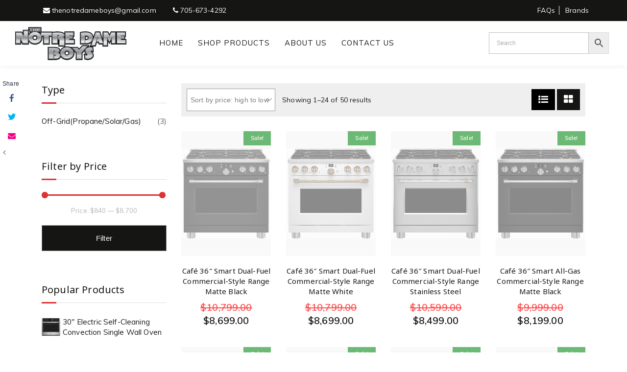

--- FILE ---
content_type: text/html; charset=UTF-8
request_url: https://notredameboys.ca/product-category/ranges-walls-ovens/single/
body_size: 25007
content:
<!DOCTYPE html>
<html lang="en-US" xmlns:og="http://opengraphprotocol.org/schema/" xmlns:fb="http://www.facebook.com/2008/fbml">

<head>
    <meta charset="UTF-8">
    <meta http-equiv="x-ua-compatible" content="ie=edge">

    <meta name="viewport" content="width=device-width, initial-scale=1, maximum-scale=1, user-scalable=0" />    

    <link rel="pingback" href="https://notredameboys.ca/xmlrpc.php" />
    				<script>document.documentElement.className = document.documentElement.className + ' yes-js js_active js'</script>
			<title>Single &#8211; Notre Dame Boys &#8211; Appliances, Furniture &amp; Mattresses in Sudbury, ON</title>
<meta name='robots' content='max-image-preview:large' />
	<style>img:is([sizes="auto" i], [sizes^="auto," i]) { contain-intrinsic-size: 3000px 1500px }</style>
	<link rel="alternate" type="application/rss+xml" title="Notre Dame Boys - Appliances, Furniture &amp; Mattresses in Sudbury, ON &raquo; Feed" href="https://notredameboys.ca/feed/" />
<link rel="alternate" type="application/rss+xml" title="Notre Dame Boys - Appliances, Furniture &amp; Mattresses in Sudbury, ON &raquo; Comments Feed" href="https://notredameboys.ca/comments/feed/" />
<link rel="alternate" type="application/rss+xml" title="Notre Dame Boys - Appliances, Furniture &amp; Mattresses in Sudbury, ON &raquo; Single Category Feed" href="https://notredameboys.ca/product-category/ranges-walls-ovens/single/feed/" />
<meta property="og:title" content="Single"/><meta property="og:type" content="object"/><meta property="og:url" content="https://notredameboys.ca/product-category/ranges-walls-ovens/single/"/><meta property="og:site_name" content="Notre Dame Boys - Appliances, Furniture &amp; Mattresses in Sudbury, ON"/><meta name="twitter:card" content="summary_large_image" /><meta name="twitter:title" content="Café 36&#8243; Smart Dual-Fuel Commercial-Style Range Matte Black" /><meta name="twitter:image" content="https://notredameboys.ca/wp-content/uploads/2022/08/RANGE-36-INCHES-MATTE-BLACK-C2Y366P3TD1-CAFE-FRONT.jpg"/><meta name="twitter:url" content="https://notredameboys.ca/product-category/ranges-walls-ovens/single/" /><script type="text/javascript">
/* <![CDATA[ */
window._wpemojiSettings = {"baseUrl":"https:\/\/s.w.org\/images\/core\/emoji\/16.0.1\/72x72\/","ext":".png","svgUrl":"https:\/\/s.w.org\/images\/core\/emoji\/16.0.1\/svg\/","svgExt":".svg","source":{"concatemoji":"https:\/\/notredameboys.ca\/wp-includes\/js\/wp-emoji-release.min.js?ver=6.8.3"}};
/*! This file is auto-generated */
!function(s,n){var o,i,e;function c(e){try{var t={supportTests:e,timestamp:(new Date).valueOf()};sessionStorage.setItem(o,JSON.stringify(t))}catch(e){}}function p(e,t,n){e.clearRect(0,0,e.canvas.width,e.canvas.height),e.fillText(t,0,0);var t=new Uint32Array(e.getImageData(0,0,e.canvas.width,e.canvas.height).data),a=(e.clearRect(0,0,e.canvas.width,e.canvas.height),e.fillText(n,0,0),new Uint32Array(e.getImageData(0,0,e.canvas.width,e.canvas.height).data));return t.every(function(e,t){return e===a[t]})}function u(e,t){e.clearRect(0,0,e.canvas.width,e.canvas.height),e.fillText(t,0,0);for(var n=e.getImageData(16,16,1,1),a=0;a<n.data.length;a++)if(0!==n.data[a])return!1;return!0}function f(e,t,n,a){switch(t){case"flag":return n(e,"\ud83c\udff3\ufe0f\u200d\u26a7\ufe0f","\ud83c\udff3\ufe0f\u200b\u26a7\ufe0f")?!1:!n(e,"\ud83c\udde8\ud83c\uddf6","\ud83c\udde8\u200b\ud83c\uddf6")&&!n(e,"\ud83c\udff4\udb40\udc67\udb40\udc62\udb40\udc65\udb40\udc6e\udb40\udc67\udb40\udc7f","\ud83c\udff4\u200b\udb40\udc67\u200b\udb40\udc62\u200b\udb40\udc65\u200b\udb40\udc6e\u200b\udb40\udc67\u200b\udb40\udc7f");case"emoji":return!a(e,"\ud83e\udedf")}return!1}function g(e,t,n,a){var r="undefined"!=typeof WorkerGlobalScope&&self instanceof WorkerGlobalScope?new OffscreenCanvas(300,150):s.createElement("canvas"),o=r.getContext("2d",{willReadFrequently:!0}),i=(o.textBaseline="top",o.font="600 32px Arial",{});return e.forEach(function(e){i[e]=t(o,e,n,a)}),i}function t(e){var t=s.createElement("script");t.src=e,t.defer=!0,s.head.appendChild(t)}"undefined"!=typeof Promise&&(o="wpEmojiSettingsSupports",i=["flag","emoji"],n.supports={everything:!0,everythingExceptFlag:!0},e=new Promise(function(e){s.addEventListener("DOMContentLoaded",e,{once:!0})}),new Promise(function(t){var n=function(){try{var e=JSON.parse(sessionStorage.getItem(o));if("object"==typeof e&&"number"==typeof e.timestamp&&(new Date).valueOf()<e.timestamp+604800&&"object"==typeof e.supportTests)return e.supportTests}catch(e){}return null}();if(!n){if("undefined"!=typeof Worker&&"undefined"!=typeof OffscreenCanvas&&"undefined"!=typeof URL&&URL.createObjectURL&&"undefined"!=typeof Blob)try{var e="postMessage("+g.toString()+"("+[JSON.stringify(i),f.toString(),p.toString(),u.toString()].join(",")+"));",a=new Blob([e],{type:"text/javascript"}),r=new Worker(URL.createObjectURL(a),{name:"wpTestEmojiSupports"});return void(r.onmessage=function(e){c(n=e.data),r.terminate(),t(n)})}catch(e){}c(n=g(i,f,p,u))}t(n)}).then(function(e){for(var t in e)n.supports[t]=e[t],n.supports.everything=n.supports.everything&&n.supports[t],"flag"!==t&&(n.supports.everythingExceptFlag=n.supports.everythingExceptFlag&&n.supports[t]);n.supports.everythingExceptFlag=n.supports.everythingExceptFlag&&!n.supports.flag,n.DOMReady=!1,n.readyCallback=function(){n.DOMReady=!0}}).then(function(){return e}).then(function(){var e;n.supports.everything||(n.readyCallback(),(e=n.source||{}).concatemoji?t(e.concatemoji):e.wpemoji&&e.twemoji&&(t(e.twemoji),t(e.wpemoji)))}))}((window,document),window._wpemojiSettings);
/* ]]> */
</script>
<link rel='stylesheet' id='stripe-main-styles-css' href='https://notredameboys.ca/wp-content/mu-plugins/vendor/godaddy/mwc-core/assets/css/stripe-settings.css' type='text/css' media='all' />
<style id='wp-emoji-styles-inline-css' type='text/css'>

	img.wp-smiley, img.emoji {
		display: inline !important;
		border: none !important;
		box-shadow: none !important;
		height: 1em !important;
		width: 1em !important;
		margin: 0 0.07em !important;
		vertical-align: -0.1em !important;
		background: none !important;
		padding: 0 !important;
	}
</style>
<link rel='stylesheet' id='jquery-selectBox-css' href='https://notredameboys.ca/wp-content/plugins/yith-woocommerce-wishlist/assets/css/jquery.selectBox.css?ver=1.2.0' type='text/css' media='all' />
<link rel='stylesheet' id='woocommerce_prettyPhoto_css-css' href='//notredameboys.ca/wp-content/plugins/woocommerce/assets/css/prettyPhoto.css?ver=3.1.6' type='text/css' media='all' />
<link rel='stylesheet' id='yith-wcwl-main-css' href='https://notredameboys.ca/wp-content/plugins/yith-woocommerce-wishlist/assets/css/style.css?ver=4.11.0' type='text/css' media='all' />
<style id='yith-wcwl-main-inline-css' type='text/css'>
 :root { --rounded-corners-radius: 16px; --add-to-cart-rounded-corners-radius: 16px; --color-headers-background: #F4F4F4; --feedback-duration: 3s } 
 :root { --rounded-corners-radius: 16px; --add-to-cart-rounded-corners-radius: 16px; --color-headers-background: #F4F4F4; --feedback-duration: 3s } 
</style>
<link rel='stylesheet' id='contact-form-7-css' href='https://notredameboys.ca/wp-content/plugins/contact-form-7/includes/css/styles.css?ver=6.1.4' type='text/css' media='all' />
<link rel='stylesheet' id='furnihaus-shortcodes-css' href='https://notredameboys.ca/wp-content/plugins/furnihaus-shortcodes/public/css/furnihaus-shortcodes-public.css?ver=1.0.1' type='text/css' media='all' />
<link rel='stylesheet' id='wc_ss_btns-css' href='https://notredameboys.ca/wp-content/plugins/woo-product-social-sharing/public/css/wc_ss_btns-public.min.css?ver=1.8.5' type='text/css' media='all' />
<link rel='stylesheet' id='wc_ss_btns-si-css' href='https://notredameboys.ca/wp-content/plugins/woo-product-social-sharing/public/css/icons/socicon.css?ver=1.8.5' type='text/css' media='all' />
<link rel='stylesheet' id='wc_ss_btns-fa-css' href='https://notredameboys.ca/wp-content/plugins/woo-product-social-sharing/public/css/fa/css/font-awesome.min.css?ver=1.8.5' type='text/css' media='all' />
<link rel='stylesheet' id='wcpbc_widget_css-css' href='https://notredameboys.ca/wp-content/plugins/woo-products-by-category/public/wcpbc-styles.css?ver=1.3.0' type='text/css' media='all' />
<link rel='stylesheet' id='woocommerce-layout-css' href='https://notredameboys.ca/wp-content/plugins/woocommerce/assets/css/woocommerce-layout.css?ver=10.4.3' type='text/css' media='all' />
<link rel='stylesheet' id='woocommerce-smallscreen-css' href='https://notredameboys.ca/wp-content/plugins/woocommerce/assets/css/woocommerce-smallscreen.css?ver=10.4.3' type='text/css' media='only screen and (max-width: 768px)' />
<link rel='stylesheet' id='woocommerce-general-css' href='https://notredameboys.ca/wp-content/plugins/woocommerce/assets/css/woocommerce.css?ver=10.4.3' type='text/css' media='all' />
<style id='woocommerce-inline-inline-css' type='text/css'>
.woocommerce form .form-row .required { visibility: visible; }
</style>
<link rel='stylesheet' id='wpos-slick-style-css' href='https://notredameboys.ca/wp-content/plugins/wp-logo-showcase-responsive-slider-slider/assets/css/slick.css?ver=3.8.7' type='text/css' media='all' />
<link rel='stylesheet' id='wpls-public-style-css' href='https://notredameboys.ca/wp-content/plugins/wp-logo-showcase-responsive-slider-slider/assets/css/wpls-public.css?ver=3.8.7' type='text/css' media='all' />
<link rel='stylesheet' id='aws-style-css' href='https://notredameboys.ca/wp-content/plugins/advanced-woo-search/assets/css/common.min.css?ver=3.51' type='text/css' media='all' />
<link rel='stylesheet' id='jquery-bxslider-css-css' href='https://notredameboys.ca/wp-content/plugins/banner-management-for-woocommerce/public/css/jquery.bxslider.css?ver=2.1' type='text/css' media='all' />
<link rel='stylesheet' id='banner-management-for-woocommerce-css' href='https://notredameboys.ca/wp-content/plugins/banner-management-for-woocommerce/public/css/woocommerce-category-banner-management-public.css?ver=2.1' type='text/css' media='all' />
<link rel='stylesheet' id='fontawesome-css-css' href='https://notredameboys.ca/wp-content/plugins/banner-management-for-woocommerce/public/css/all.min.css?ver=2.1' type='text/css' media='all' />
<link rel='stylesheet' id='ywctm-frontend-css' href='https://notredameboys.ca/wp-content/plugins/yith-woocommerce-catalog-mode/assets/css/frontend.min.css?ver=2.51.0' type='text/css' media='all' />
<style id='ywctm-frontend-inline-css' type='text/css'>
.widget.woocommerce.widget_shopping_cart{display: none !important}
</style>
<link rel='stylesheet' id='yith-quick-view-css' href='https://notredameboys.ca/wp-content/plugins/yith-woocommerce-quick-view/assets/css/yith-quick-view.css?ver=2.10.0' type='text/css' media='all' />
<style id='yith-quick-view-inline-css' type='text/css'>

				#yith-quick-view-modal .yith-quick-view-overlay{background:rgba( 0, 0, 0, 0.8)}
				#yith-quick-view-modal .yith-wcqv-main{background:#ffffff;}
				#yith-quick-view-close{color:#cdcdcd;}
				#yith-quick-view-close:hover{color:#ff0000;}
</style>
<link rel='stylesheet' id='bootstrap-css' href='https://notredameboys.ca/wp-content/themes/furnihaus/assets/css/bootstrap.min.css?ver=1768340588' type='text/css' media='all' />
<link rel='stylesheet' id='animate-css' href='https://notredameboys.ca/wp-content/themes/furnihaus/assets/css/animate.css?ver=1768340588' type='text/css' media='all' />
<link rel='stylesheet' id='icofont-css' href='https://notredameboys.ca/wp-content/themes/furnihaus/assets/css/icofont.css?ver=1768340588' type='text/css' media='all' />
<link rel='stylesheet' id='fa-animation-css' href='https://notredameboys.ca/wp-content/themes/furnihaus/assets/css/font-awesome-animation.min.css?ver=1768340588' type='text/css' media='all' />
<link rel='stylesheet' id='hover-css' href='https://notredameboys.ca/wp-content/themes/furnihaus/assets/css/hover.css?ver=1768340588' type='text/css' media='all' />
<link rel='stylesheet' id='jquery-ui-css' href='https://notredameboys.ca/wp-content/themes/furnihaus/assets/css/jquery-ui.min.css?ver=1768340588' type='text/css' media='all' />
<link rel='stylesheet' id='bxslider-css' href='https://notredameboys.ca/wp-content/themes/furnihaus/assets/css/jquery.bxslider.css?ver=1768340588' type='text/css' media='all' />
<link rel='stylesheet' id='fractionslider-css' href='https://notredameboys.ca/wp-content/themes/furnihaus/assets/css/fractionslider.css?ver=1768340588' type='text/css' media='all' />
<link rel='stylesheet' id='pe-icon-7-stroke-css' href='https://notredameboys.ca/wp-content/themes/furnihaus/assets/css/pe-icon-7-stroke.css?ver=1768340588' type='text/css' media='all' />
<link rel='stylesheet' id='furnihaus-fonts-css' href='https://notredameboys.ca/wp-content/themes/furnihaus/assets/css/font.css?ver=1768340588' type='text/css' media='all' />
<link rel='stylesheet' id='colorbox-css' href='https://notredameboys.ca/wp-content/themes/furnihaus/assets/css/colorbox.css?ver=1768340588' type='text/css' media='all' />
<link rel='stylesheet' id='dlmenu-css' href='https://notredameboys.ca/wp-content/themes/furnihaus/assets/css/menu.css?ver=1768340588' type='text/css' media='all' />
<link rel='stylesheet' id='furnihaus-main-css' href='https://notredameboys.ca/wp-content/themes/furnihaus/assets/css/main.css?ver=1768340588' type='text/css' media='all' />
<link rel='stylesheet' id='furnihaus-colorskin-css' href='https://notredameboys.ca/wp-content/themes/furnihaus/assets/css/color-skin/default.css?ver=1768340588' type='text/css' media='all' />
<style id='furnihaus-colorskin-inline-css' type='text/css'>
.primary-color, .bx-wrapper .bx-pager.bx-default-pager a:hover, .bx-wrapper .bx-pager.bx-default-pager a.active, .history-block a, .promo-offer .title, .searchbox-submit:hover, .searchbox input[type="submit"]:hover, .mobile-search input[type="submit"], .woocommerce .widget_price_filter .price_slider_amount .button:hover,
	    	header ul.menu li a:hover, .woocommerce-cart .cart-collaterals .cart_totals table th, ul.author-social li a, .contact-page input[type="submit"]:hover, .widget_search input[type="submit"]:hover, .comment-respond input[type="submit"]:hover, footer .mailpoet_form input[type="submit"], .woocommerce #respond input#submit:hover, ul.social-icons li a:hover,  footer ul.social-icons li a:hover, .cart-collaterals .checkout-button:hover, .pagination .page-numbers li .page-numbers.current, .pagination .page-numbers li a.page-numbers, .pagination .page-numbers li a.page-numbers:hover, .contact-social .furnihaus-social-link a, .bottom ul.social-icons li a, .contact-social .furnihaus-social-link a:hover, .woocommerce-pagination .page-numbers li .page-numbers.current, .woocommerce-pagination .page-numbers li .page-numbers:hover, .woocommerce-pagination .page-numbers li .page-numbers, .view-list ul.products li.product .icons .btn, .btn.btn-default.btn-cart:hover, .btn.btn-default:hover, .single-product div.product form.cart .button:hover, .modal.newsletter button.close span, .header-3.header-light ul.site-header-cart.menu.text-white li.dropdown .dropdown-menu.widget_shopping_cart .button, .header-3.header-light.shrinked ul.site-header-cart.menu.text-white li.dropdown .dropdown-menu.widget_shopping_cart .button.checkout:hover, .header-3.header-light ul.site-header-cart.menu.text-white li.dropdown .dropdown-menu.widget_shopping_cart .button.checkout:hover, .header-3 ul.site-header-cart.menu.text-dark li.dropdown .dropdown-menu.widget_shopping_cart .button.checkout:hover, .woocommerce .woocommerce-widget-layered-nav-dropdown__submit:hover{
    			color: #151514;
			}
			
			header ul.menu .count, footer .signup form button[type="submit"], .feature-cat .btn:hover, .feature-cat .wrap:hover .btn, .btn-default:hover, .btn-default.active, .btn.btn-default.active:hover, .title-main h2:after, .title-main h4:after, .insta-feed .bx-wrapper .bx-controls-direction a:hover, .primary-bg, .btn-default.primary-bg, .view-list ul.products li.product .icons .btn:hover .btn-default.filter-btn:hover, .btn.btn-default.btn-cart:hover, .custom-radio.size-option input[type="radio"]:checked + span, .single-product div.product form.cart .button, .quantity-wrap span, .checkout-steps .active .circle, .checkout-steps .active.wrap:before, .checkout-steps .active.wrap:after, .checkout-steps .half.wrap:before, .checkout-steps .full.wrap:before, .checkout-steps .full.wrap:after, table.cart td .coupon input[type="submit"]:hover, .checkout-button, form.checkout .button, .modal button.close, .widget_shopping_cart .buttons .button.checkout, .newsletter .btn-subscribe, .box.style2 .newsletter:before, .box.primary-border:hover, ul.products li.product .icons a:hover, .storefront-sorting .short-by .btn.btn-default:hover, .storefront-sorting .short-by .btn.btn-default.active, .widget_shopping_cart table td.content .btn.btn-default:hover, .comment-respond input[type="submit"]:hover, .contact-page input[type="submit"]:hover, .support-box.primary-border:hover, .vc_tta-tabs-list li a:after, .modal.login button[type="submit"]:hover, .scrollup:hover,  .woocommerce #review_form #respond .form-submit input:hover, .woocommerce #respond input#submit.alt, .woocommerce a.button.alt, .woocommerce button.button.alt, .woocommerce input.button.alt, .widget_search input[type="submit"], .widget_product_search input[type="submit"], span.wishlist-count.wishlist-rounded, .woocommerce.widget_shopping_cart .cart_list li a.remove:hover, .woocommerce .wishlist_table td.product-add-to-cart a, .woocommerce #respond input#submit:hover, .woocommerce a.button:hover, .woocommerce button.button:hover, .woocommerce input.button:hover, button#cboxClose, .widget_wysija_cont .wysija-submit, .blog-list .btn.bdr:hover, .extra-info.style2 .section-content-container, .feature-cat.bags-cat .mid:hover .btn-default, ul.products li.product .icons .btn, .modal.login button.close:hover, .shop-feature-2 .icon, .woocommerce input.button, .woocommerce input.button:disabled[disabled], .comment-respond input[type="submit"], .navbar-nav li ul.sub-menu li a:hover, .contact-page input[type="submit"], .navbar-nav li ul.sub-menu li.current_page_item a, .modal.login button[type="submit"], .woocommerce .widget_price_filter .price_slider_amount .button, .login-submit input[type="submit"], .woocommerce #review_form #respond .form-submit input, .woocommerce #respond input#submit, .btn.btn-default.btn-cart, .promo-offer .furnihaus-btn, footer .mailpoet_form input[type="submit"], .feature-cat.bags-cat .mid .btn-default:hover, .furnihaus-btn:hover, .woocommerce .woocommerce-widget-layered-nav-dropdown__submit{
				   background-color: #151514;
				}

				.stock-counter .stock-warning {
					color: red;
				}

				.furnihaus-stock-bar .furnihaus-stock-percentage {
					background-color: #151514;
				}

				.furnihaus-stock-bar .furnihaus-stock-percentage.stock-warning {
					background-color: red;
				}

				.bx-wrapper .bx-pager.bx-default-pager a:hover, .bx-wrapper .bx-pager.bx-default-pager a.active, .primary-border, .box.primary-border, .bags-cat .last .btn.btn-default, .storefront-sorting .short-by .btn.btn-default.active, .step-table .circle, .checkout-steps .circle, .modern-list .title a.more, .custom-radio.size-option input[type="radio"]:checked + span, ul.products li.product .icons a:hover, .woocommerce .widget_price_filter .price_slider_amount .button:hover, .widget_wysija_cont .wysija-submit:hover, ul.author-social li a, footer .mailpoet_form input[type="submit"], .feature-cat.bags-cat .mid .btn-default, .pagination .page-numbers li .page-numbers, .category-btn .furnihaus-btn, .blog-list-wrap .furnihaus-btn, , .blog-list-wrap .furnihaus-btn:hover, .category-btn .furnihaus-btn:hover, .companyintro a.faa-parent:hover, .support-box.primary-border, .contact-social .furnihaus-social-link a, .bottom ul.social-icons li a, .woocommerce-pagination .page-numbers li .page-numbers, .view-list ul.products li.product .icons .btn {
					    border-color: #151514;
					}

				a:hover, a:active, .navbar-default .navbar-nav>li>a:focus, .navbar-default .navbar-nav>li>a:hover, .navbar-default .navbar-nav>li.current-menu-item>a, .navbar-default .navbar-nav>li.current-menu-parent>a, .woocommerce.widget_shopping_cart .cart_list li h6 a:hover, footer .widget ul li a:hover, .navbar-nav ul.furnihaus-megamenu ul.sub-menu li a:hover,.header-2 .navbar-nav ul.furnihaus-megamenu ul.sub-menu li a:hover, a.more:hover, .comment-reply-link:hover, .full-pg-menu.navbar-nav li a:hover, .wpb_toggle .title:hover, .post-info a:hover, .blog-single .post-info a:hover, .blog-single .btn-wrap .btn:hover, .wpb_toggle:hover .icon, .modern-list .title a.more:hover, .blog-list a.more:hover, .entry-content.blog .btn.bdr:hover, .tags-wrap a{
						color: ;
					}

				.navbar-default .navbar-nav li.current-menu-item a:after, .navbar-default .navbar-nav li.current-menu-parent a:after, .navbar-default .navbar-nav li a:hover:after{ 			
						background-color :;
					}
				.entry-content.blog .btn.bdr:hover, .modern-list .title a.more:hover, .blog-list a.more:hover, .feature-post-list a.more:hover, .error-page a.primary-color:hover{ 			
						border-color :;
					}
			
.sec-bg, .secondary-bg, .pagination .page-numbers li .page-numbers:hover, .woocommerce-pagination .page-numbers li .page-numbers:hover, .pagination .page-numbers li .page-numbers.current, .woocommerce-pagination .page-numbers li .page-numbers.current, .woocommerce .widget_price_filter .ui-slider .ui-slider-handle, .woocommerce .widget_price_filter .ui-slider .ui-slider-range, .woocommerce div.product .woocommerce-tabs ul.tabs li a:hover, .woocommerce div.product .woocommerce-tabs ul.tabs li.active a, .widget_shopping_cart .buttons .button, .canvas button.close, .box.style2 .newsletter .btn-subscribe, .box.secondary-border:hover, .support-box.secondary-border:hover, .story .section-container:after, .pagination>.active>a, .pagination>.active>a:focus, .pagination>.active>a:hover, .pagination>.active>span, .pagination>.active>span:focus, .pagination>.active>span:hover, .pagination li a:hover, .home-banner-3 .up-to:before, .home-banner-3 .up-to:after, .scrollup, .culture-block .section-container, #yith-quick-view-close, button#cboxClose:hover,  ul.products li.product .icons .btn:hover, .title-main h2:after, .title-main h4:after, .sec-title:after, .widget-title:after, footer ul.social-icons li a:hover, .woocommerce .widget_price_filter .price_slider_amount .button:hover, .btn.btn-default.btn-cart:hover, .btn.btn-default:hover, .modal.login button.close, .widget_shopping_cart .buttons .button.checkout:hover, .storefront-sorting .short-by .btn.btn-default.active:hover, .quantity-wrap span:hover, .single-product div.product form.cart .button:hover, .cart-collaterals .checkout-button:hover, .woocommerce #respond input#submit.alt:hover, .woocommerce a.button.alt:hover, .woocommerce button.button.alt:hover, .woocommerce input.button.alt:hover, .woocommerce-form-login input.button:hover, .login-submit input[type="submit"]:hover, .btn-default.primary-bg:hover, .mobile-search input[type="submit"], .widget_search input[type="submit"]:hover, .widget_product_search input[type="submit"]:hover, .woocommerce .wishlist_table td.product-add-to-cart a:hover, .comment-respond input[type="submit"]:hover, .contact-page input[type="submit"]:hover, .modal.login button[type="submit"]:hover, .login-submit input[type="submit"]:hover, .woocommerce #review_form #respond .form-submit input:hover, .woocommerce #respond input#submit:hover, ul.author-social li a:hover, .promo-offer .furnihaus-btn:hover, .title-main:after, .title-main h3:after, footer .mailpoet_form input[type="submit"]:hover, ul.social-icons li a:hover, .bottom ul.social-icons li a:hover, .contact-social .furnihaus-social-link a:hover, .woocommerce .woocommerce-widget-layered-nav-dropdown__submit:hover {
			    background-color: #dd3333;
			}
			
			.star-rating, .promo-parallax h4, .secondary-color, .ab-text a, .footer a.primary-color:hover, .searchbox-icon:hover, .furnihaus-social-link a {
				    color: #dd3333;
				}

				.secondary-border, .storefront-sorting .short-by .btn.btn-default.active:hover, ul.author-social li a:hover, footer .mailpoet_form input[type="submit"]:hover,  .blog-single-main.single-pg .blog-single blockquote, .bottom ul.social-icons li a:hover, .contact-social .furnihaus-social-link a:hover { border-color: #dd3333;}

			
body{
	    	color: #5c5f6d;
	    	font-family: Muli;
	    	font-size: 15px;
	    }
h1, h1 a, h2, h2 a,  h3, h3 a,  h4, h4 a, h5, h5 a,  h6, h6 a{
			color: #151514;
	    	font-family: Noto Sans;
	    }    

	    h1 {
	    	font-size: 48px;
	    }

	    h2 {
	    	font-size: 35px;
	    }

	    h3 {
	    	font-size: 30px;
	    }

	    h4 {
	    	font-size: 24px;
	    }

	    h5 {
	    	font-size: 20px;
	    }

	    h6 {
	    	font-size: 18px;
	    } 

	    a{
	    	color: ;
	    }
.top-bar-wrap{
			background: #151514;
	    }.top-bar-wrap,
	    .top-bar-wrap h1,
		.top-bar-wrap h2,
		.top-bar-wrap h3,
		.top-bar-wrap h4,
		.top-bar-wrap h5,
		.top-bar-wrap h6,
		.top-bar-wrap a,
		.top-bar-wrap p,
		.top-bar-wrap strong,
		.top-bar-wrap ul{
			color: #fff;
	    }
@media (min-width: 768px) { 
			          .hero-banner.inner-banner, .inner-banner .fixed-banner, .inner-banner .content-wrap, .inner-banner .content-wrap .inner { height:300px; }
			      }
.request-call .contact-popup{
							background-color:#ffc400;
                            color:#151514;
                            border-radius:20px;
						}
.morecontent span {
    display: none;
}
.morelink {
    display: block;
}
a.morelink {
    color: red;
}
</style>
<link rel='stylesheet' id='furnihaus-responsive-css' href='https://notredameboys.ca/wp-content/themes/furnihaus/assets/css/responsive.css?ver=1768340588' type='text/css' media='all' />
<link rel='stylesheet' id='furnihaus-custom-css' href='https://notredameboys.ca/wp-content/themes/furnihaus/assets/css/custom.css?ver=1768340588' type='text/css' media='all' />
<link rel='stylesheet' id='chld_thm_cfg_child-css' href='https://notredameboys.ca/wp-content/themes/furnihaus-child/style.css?ver=1768340588' type='text/css' media='all' />
<link rel='stylesheet' id='js_composer_front-css' href='https://notredameboys.ca/wp-content/plugins/js_composer/assets/css/js_composer.min.css?ver=6.0.5' type='text/css' media='all' />
<link rel='stylesheet' id='font-awesome-css' href='https://notredameboys.ca/wp-content/plugins/js_composer/assets/lib/bower/font-awesome/css/font-awesome.min.css?ver=6.0.5' type='text/css' media='all' />
<style id='font-awesome-inline-css' type='text/css'>
[data-font="FontAwesome"]:before {font-family: 'FontAwesome' !important;content: attr(data-icon) !important;speak: none !important;font-weight: normal !important;font-variant: normal !important;text-transform: none !important;line-height: 1 !important;font-style: normal !important;-webkit-font-smoothing: antialiased !important;-moz-osx-font-smoothing: grayscale !important;}
</style>
<link rel='stylesheet' id='dflip-style-css' href='https://notredameboys.ca/wp-content/plugins/3d-flipbook-dflip-lite/assets/css/dflip.min.css?ver=2.4.20' type='text/css' media='all' />
<link rel='stylesheet' id='pwb-styles-frontend-css' href='https://notredameboys.ca/wp-content/plugins/perfect-woocommerce-brands/build/frontend/css/style.css?ver=3.6.8' type='text/css' media='all' />
<link rel='stylesheet' id='jquery-fixedheadertable-style-css' href='https://notredameboys.ca/wp-content/plugins/yith-woocommerce-compare/assets/css/jquery.dataTables.css?ver=1.10.18' type='text/css' media='all' />
<link rel='stylesheet' id='yith_woocompare_page-css' href='https://notredameboys.ca/wp-content/plugins/yith-woocommerce-compare/assets/css/compare.css?ver=3.7.0' type='text/css' media='all' />
<link rel='stylesheet' id='yith-woocompare-widget-css' href='https://notredameboys.ca/wp-content/plugins/yith-woocommerce-compare/assets/css/widget.css?ver=3.7.0' type='text/css' media='all' />
<!--[if lt IE 9]>
<link rel='stylesheet' id='vc_lte_ie9-css' href='https://notredameboys.ca/wp-content/plugins/js_composer/assets/css/vc_lte_ie9.min.css?ver=6.0.5' type='text/css' media='screen' />
<![endif]-->
<script type="text/javascript" src="https://notredameboys.ca/wp-includes/js/jquery/jquery.min.js?ver=3.7.1" id="jquery-core-js"></script>
<script type="text/javascript" src="https://notredameboys.ca/wp-includes/js/jquery/jquery-migrate.min.js?ver=3.4.1" id="jquery-migrate-js"></script>
<script type="text/javascript" src="https://notredameboys.ca/wp-content/plugins/furnihaus-shortcodes/public/js/furnihaus-shortcodes-public.js?ver=1.0.1" id="furnihaus-shortcodes-js"></script>
<script type="text/javascript" src="https://notredameboys.ca/wp-content/plugins/woo-product-social-sharing/public/js/wc_ss_btns-public.js?ver=1.8.5" id="wc_ss_btns-js"></script>
<script type="text/javascript" src="https://notredameboys.ca/wp-content/plugins/woocommerce/assets/js/jquery-blockui/jquery.blockUI.min.js?ver=2.7.0-wc.10.4.3" id="wc-jquery-blockui-js" data-wp-strategy="defer"></script>
<script type="text/javascript" id="wc-add-to-cart-js-extra">
/* <![CDATA[ */
var wc_add_to_cart_params = {"ajax_url":"\/wp-admin\/admin-ajax.php","wc_ajax_url":"\/?wc-ajax=%%endpoint%%","i18n_view_cart":"View cart","cart_url":"https:\/\/notredameboys.ca","is_cart":"","cart_redirect_after_add":"no"};
/* ]]> */
</script>
<script type="text/javascript" src="https://notredameboys.ca/wp-content/plugins/woocommerce/assets/js/frontend/add-to-cart.min.js?ver=10.4.3" id="wc-add-to-cart-js" data-wp-strategy="defer"></script>
<script type="text/javascript" src="https://notredameboys.ca/wp-content/plugins/woocommerce/assets/js/js-cookie/js.cookie.min.js?ver=2.1.4-wc.10.4.3" id="wc-js-cookie-js" defer="defer" data-wp-strategy="defer"></script>
<script type="text/javascript" id="woocommerce-js-extra">
/* <![CDATA[ */
var woocommerce_params = {"ajax_url":"\/wp-admin\/admin-ajax.php","wc_ajax_url":"\/?wc-ajax=%%endpoint%%","i18n_password_show":"Show password","i18n_password_hide":"Hide password"};
/* ]]> */
</script>
<script type="text/javascript" src="https://notredameboys.ca/wp-content/plugins/woocommerce/assets/js/frontend/woocommerce.min.js?ver=10.4.3" id="woocommerce-js" defer="defer" data-wp-strategy="defer"></script>
<script type="text/javascript" src="https://notredameboys.ca/wp-content/plugins/banner-management-for-woocommerce/public/js/jquery.bxslider.min.js?ver=2.1" id="jquery-bxslider-js"></script>
<script type="text/javascript" src="https://notredameboys.ca/wp-content/plugins/banner-management-for-woocommerce/public/js/woocommerce-category-banner-management-public.min.js?ver=2.1" id="banner-management-for-woocommerce-public-js-js"></script>
<script type="text/javascript" src="https://notredameboys.ca/wp-content/plugins/js_composer/assets/js/vendors/woocommerce-add-to-cart.js?ver=6.0.5" id="vc_woocommerce-add-to-cart-js-js"></script>
<script type="text/javascript" id="webfont-js-extra">
/* <![CDATA[ */
var furnihausFonts = {"fonts":["Muli:regular,italic,600,600italic","Noto Sans:regular,italic,700,700italic"]};
/* ]]> */
</script>
<script type="text/javascript" src="https://notredameboys.ca/wp-content/themes/furnihaus/assets/js/webfont.js?ver=1768340588" id="webfont-js"></script>
<script type="text/javascript" id="webfont-js-after">
/* <![CDATA[ */
try{
			WebFont.load({
	            google: {
	              families: furnihausFonts.fonts
	            }
	        })
    	} catch(e){}
/* ]]> */
</script>
<script type="text/javascript" src="https://notredameboys.ca/wp-content/themes/furnihaus/assets/js/modernizr.js?ver=1768340588" id="modernizr-js"></script>
<link rel="https://api.w.org/" href="https://notredameboys.ca/wp-json/" /><link rel="alternate" title="JSON" type="application/json" href="https://notredameboys.ca/wp-json/wp/v2/product_cat/1452" /><link rel="EditURI" type="application/rsd+xml" title="RSD" href="https://notredameboys.ca/xmlrpc.php?rsd" />
<meta name="generator" content="WordPress 6.8.3" />
<meta name="generator" content="WooCommerce 10.4.3" />
	<noscript><style>.woocommerce-product-gallery{ opacity: 1 !important; }</style></noscript>
	<style type="text/css">.recentcomments a{display:inline !important;padding:0 !important;margin:0 !important;}</style><meta name="generator" content="Powered by WPBakery Page Builder - drag and drop page builder for WordPress."/>
<meta name="generator" content="Powered by Slider Revolution 6.7.28 - responsive, Mobile-Friendly Slider Plugin for WordPress with comfortable drag and drop interface." />
<link rel="icon" href="https://notredameboys.ca/wp-content/uploads/2020/02/C3v0UkDZ-117x117.png" sizes="32x32" />
<link rel="icon" href="https://notredameboys.ca/wp-content/uploads/2020/02/C3v0UkDZ.png" sizes="192x192" />
<link rel="apple-touch-icon" href="https://notredameboys.ca/wp-content/uploads/2020/02/C3v0UkDZ.png" />
<meta name="msapplication-TileImage" content="https://notredameboys.ca/wp-content/uploads/2020/02/C3v0UkDZ.png" />
<script>function setREVStartSize(e){
			//window.requestAnimationFrame(function() {
				window.RSIW = window.RSIW===undefined ? window.innerWidth : window.RSIW;
				window.RSIH = window.RSIH===undefined ? window.innerHeight : window.RSIH;
				try {
					var pw = document.getElementById(e.c).parentNode.offsetWidth,
						newh;
					pw = pw===0 || isNaN(pw) || (e.l=="fullwidth" || e.layout=="fullwidth") ? window.RSIW : pw;
					e.tabw = e.tabw===undefined ? 0 : parseInt(e.tabw);
					e.thumbw = e.thumbw===undefined ? 0 : parseInt(e.thumbw);
					e.tabh = e.tabh===undefined ? 0 : parseInt(e.tabh);
					e.thumbh = e.thumbh===undefined ? 0 : parseInt(e.thumbh);
					e.tabhide = e.tabhide===undefined ? 0 : parseInt(e.tabhide);
					e.thumbhide = e.thumbhide===undefined ? 0 : parseInt(e.thumbhide);
					e.mh = e.mh===undefined || e.mh=="" || e.mh==="auto" ? 0 : parseInt(e.mh,0);
					if(e.layout==="fullscreen" || e.l==="fullscreen")
						newh = Math.max(e.mh,window.RSIH);
					else{
						e.gw = Array.isArray(e.gw) ? e.gw : [e.gw];
						for (var i in e.rl) if (e.gw[i]===undefined || e.gw[i]===0) e.gw[i] = e.gw[i-1];
						e.gh = e.el===undefined || e.el==="" || (Array.isArray(e.el) && e.el.length==0)? e.gh : e.el;
						e.gh = Array.isArray(e.gh) ? e.gh : [e.gh];
						for (var i in e.rl) if (e.gh[i]===undefined || e.gh[i]===0) e.gh[i] = e.gh[i-1];
											
						var nl = new Array(e.rl.length),
							ix = 0,
							sl;
						e.tabw = e.tabhide>=pw ? 0 : e.tabw;
						e.thumbw = e.thumbhide>=pw ? 0 : e.thumbw;
						e.tabh = e.tabhide>=pw ? 0 : e.tabh;
						e.thumbh = e.thumbhide>=pw ? 0 : e.thumbh;
						for (var i in e.rl) nl[i] = e.rl[i]<window.RSIW ? 0 : e.rl[i];
						sl = nl[0];
						for (var i in nl) if (sl>nl[i] && nl[i]>0) { sl = nl[i]; ix=i;}
						var m = pw>(e.gw[ix]+e.tabw+e.thumbw) ? 1 : (pw-(e.tabw+e.thumbw)) / (e.gw[ix]);
						newh =  (e.gh[ix] * m) + (e.tabh + e.thumbh);
					}
					var el = document.getElementById(e.c);
					if (el!==null && el) el.style.height = newh+"px";
					el = document.getElementById(e.c+"_wrapper");
					if (el!==null && el) {
						el.style.height = newh+"px";
						el.style.display = "block";
					}
				} catch(e){
					console.log("Failure at Presize of Slider:" + e)
				}
			//});
		  };</script>
		<style type="text/css" id="wp-custom-css">
			.overviewBox {height:auto !important;}
.stock-info {
    display: none !important;
}
.furnihaus-section.parallax, .hero-banner, .about-card-wrap {
    margin-bottom: 0px;
    position: relative;
    overflow: hidden;
    padding-bottom: 0;
}
.primary-padding, .extra-info.style2 .section-content-container, .extra-info.style3 .section-content-container, .fun-fact .section-content-container, .shop-feature-2 .section-content-container {

    padding: 36px 0;
        padding-bottom: 36px;

}
.active .morecontent span {
    display: block;
}
.active span.moreellipses {
    display: none;
}

.satpr{
    color: #999;
    font-size: 14px;
}

.woocommerce ul.products li.product .price, ul.products li .price, .woocommerce div.product p.price, .woocommerce div.product span.price {
    margin: 0 0 10px;
    color: red;
    line-height: 1.2;
    font-size: 20px;
    font-weight: 600;
}

.sale-date {background: red;
    color: #fff;
    display: inline-block;
    padding: 5px 15px;
    margin-bottom: 10px;
    line-height: normal;
    font-weight: 600;
    font-size: 17px;}


/* GE */
.app-pd {
	
	    font-size: 22px;
    margin-bottom: 10px;
	    color: #151514;
	font-weight: 500;
}

.visually-hidden { display: none;}


.specs-group .icon-accordion {
    display: none;
}

.specs-group {
	margin-bottom: 25px;
	
}

.specs-title h3{
	    font-size: 22px;
    margin-bottom: 15px;
	
}


.specs-detail {
    border: 0px;
    border-bottom: 1px solid #cbd5e0;
      padding-bottom: 10px;
	margin-bottom: 10px;
}

.cr-flex {
    display: flex;
}

.cr-w-1\/3 {
    width: 33.333333%;
	    font-weight: bold;
    color: #000;
}

 .cr-w-2\/3 {
    width: 66.666667%;
}


@media only screen and (min-width: 1650px){
	rs-module#rev_slider_3_1{
    height: 726px !important;
}
#rev_slider_3_1_wrapper{
   height: 726px !important;
}
	
}


@media only screen and (max-width: 767px){
    #menu-primary-menu .furnihaus-megamenu-title a {
      color: #fff;
   }
	.furnihaus-megamenu-title{
		background: transparent;
	}
  .navbar-collapse form.navbar-form.mobile-search.visible-xs {
    display: none !important;
} 
header ul.furnihaus-megamenu .menu-item.menu-item-has-children {
    width: 100% !important;
}
header.header-1 button.navbar-toggle.collapsed {
    order: 9;
}
header.header-1 button.navbar-toggle {
    order: 9;
}
header.header-1 div#bs-example-navbar-collapse-1 {
    position: fixed;
    width: 100vw;
}
ul.header-bar {
    width: 100%;
}
}		</style>
		<noscript><style> .wpb_animate_when_almost_visible { opacity: 1; }</style></noscript>   
    <!-- Google Tag Manager -->
<script>(function(w,d,s,l,i){w[l]=w[l]||[];w[l].push({'gtm.start':
new Date().getTime(),event:'gtm.js'});var f=d.getElementsByTagName(s)[0],
j=d.createElement(s),dl=l!='dataLayer'?'&l='+l:'';j.async=true;j.src=
'https://www.googletagmanager.com/gtm.js?id='+i+dl;f.parentNode.insertBefore(j,f);
})(window,document,'script','dataLayer','GTM-M7XG9RM');</script>
<!-- End Google Tag Manager -->
</head>

<body data-rsssl=1 class="archive tax-product_cat term-single term-1452 wp-embed-responsive wp-theme-furnihaus wp-child-theme-furnihaus-child theme-furnihaus woocommerce woocommerce-page woocommerce-no-js wpb-js-composer js-comp-ver-6.0.5 vc_responsive sticky-header no-banner">

<!-- Google Tag Manager -->
<script>(function(w,d,s,l,i){w[l]=w[l]||[];w[l].push({'gtm.start':
new Date().getTime(),event:'gtm.js'});var f=d.getElementsByTagName(s)[0],
j=d.createElement(s),dl=l!='dataLayer'?'&l='+l:'';j.async=true;j.src=
'https://www.googletagmanager.com/gtm.js?id='+i+dl;f.parentNode.insertBefore(j,f);
})(window,document,'script','dataLayer','GTM-M7XG9RM');</script>
<!-- End Google Tag Manager -->
        <div id="primary" class="outer-wrap header-style1">
        
        
            <div class="top-bar">
                <div class="top-bar-wrap bar-visible">
                    <div class="container">
                        <div class="row">
                            <div class="col-sm-12 text-center">
                                <div class="contact-info">
<ul>
<li><a href="mailto:thenotredameboys@gmail.com"><i class="fa fa-envelope"></i> thenotredameboys@gmail.com</a></li>
<li><a href="tel:705-673-4292"><i class="fa fa-phone"></i> 705-673-4292</a></li>
</ul>
</div>
<ul class="header-bar">
<li><a href="/faqs">FAQs</a></li>
<li><a href="/brands">Brands</a></li>
</ul>
                            </div>
                        </div>
                    </div>
                </div>
            </div>
                
        <header class="home-header header-1">
    <nav class="navbar navbar-default">
        <div class="navbar-header">
            <button type="button" class="navbar-toggle collapsed" data-toggle="collapse" data-target="#bs-example-navbar-collapse-1" aria-expanded="false">
                <span class="sr-only">Toggle navigation</span>
                <span class="icon-bar"></span>
                <span class="icon-bar"></span>
                <span class="icon-bar"></span>
            </button>
            <!--button-->

            
                <a class="navbar-brand" href="https://notredameboys.ca/">
                    <img src="https://notredameboys.ca/wp-content/uploads/2020/02/C3v0UkDZ.png" alt="Notre Dame Boys &#8211; Appliances, Furniture &amp; Mattresses in Sudbury, ON">
                </a>

                                    <a class="navbar-brand high-res" href="https://notredameboys.ca/">
                        <img src="https://notredameboys.ca/wp-content/uploads/2020/02/C3v0UkDZ.png" alt="Notre Dame Boys &#8211; Appliances, Furniture &amp; Mattresses in Sudbury, ON">
                    </a>
                    <div class="navbar-form mobile-search visible-xs">
                        <div class="aws-container" data-url="/?wc-ajax=aws_action" data-siteurl="https://notredameboys.ca" data-lang="" data-show-loader="true" data-show-more="true" data-show-page="true" data-ajax-search="true" data-show-clear="true" data-mobile-screen="false" data-use-analytics="false" data-min-chars="1" data-buttons-order="2" data-timeout="300" data-is-mobile="false" data-page-id="1452" data-tax="product_cat" ><form class="aws-search-form" action="https://notredameboys.ca/" method="get" role="search" ><div class="aws-wrapper"><label class="aws-search-label" for="696cfe8422ee5">Search</label><input type="search" name="s" id="696cfe8422ee5" value="" class="aws-search-field" placeholder="Search" autocomplete="off" /><input type="hidden" name="post_type" value="product"><input type="hidden" name="type_aws" value="true"><div class="aws-search-clear"><span>×</span></div><div class="aws-loader"></div></div><div class="aws-search-btn aws-form-btn"><span class="aws-search-btn_icon"><svg focusable="false" xmlns="http://www.w3.org/2000/svg" viewBox="0 0 24 24" width="24px"><path d="M15.5 14h-.79l-.28-.27C15.41 12.59 16 11.11 16 9.5 16 5.91 13.09 3 9.5 3S3 5.91 3 9.5 5.91 16 9.5 16c1.61 0 3.09-.59 4.23-1.57l.27.28v.79l5 4.99L20.49 19l-4.99-5zm-6 0C7.01 14 5 11.99 5 9.5S7.01 5 9.5 5 14 7.01 14 9.5 11.99 14 9.5 14z"></path></svg></span></div></form></div>                                        
                    </div>
                    
                        </div>
        <!-- Collect the nav links, forms, and other content for toggling -->
        <div class="collapse navbar-collapse" id="bs-example-navbar-collapse-1">
            <div class="container">
                <div class="menu-primary-menu-container"><ul id="menu-primary-menu" class="nav navbar-nav"><li  id="menu-item-1883"  class="menu-item menu-item-type-post_type menu-item-object-page menu-item-home menu-item-1883"  ><a  href="https://notredameboys.ca/"><span class="menu-text">Home</span></a></li><li  id="menu-item-1884"  class="menu-item menu-item-type-post_type menu-item-object-page menu-item-has-children menu-item-1884 furnihaus-megamenu-menu mega-link"  ><a  href="https://notredameboys.ca/shop/"><span class="menu-text">Shop Products</span></a><div class="mega-menu dropdown-menu furnihaus-dropdown-menu furnihaus-megamenu-wrapper furnihaus-columns-3 columns-per-row-3 columns-3 col-span-6" data-maxwidth="1100"><div class="row mega-wrap"><div class="furnihaus-megamenu-holder" style="width:549.9978px;" data-width="549.9978"><ul class="furnihaus-megamenu "><li  id="menu-item-1885"  class="menu-item menu-item-type-taxonomy menu-item-object-product_cat menu-item-has-children menu-item-1885 furnihaus-megamenu-submenu furnihaus-megamenu-columns-3 col-lg-4 col-md-4 col-sm-4" style="width:183.3326px;max-width:183.3326px;" data-width="183.3326" ><div class='furnihaus-megamenu-title'><a href="https://notredameboys.ca/product-category/appliances/"><span class="furnihaus-megamenu-icon"><img src="https://notredameboys.ca/wp-content/uploads/2020/03/APPLIANCES.png"></span>Appliances</a></div><ul class="sub-menu"><li  id="menu-item-1890"  class="menu-item menu-item-type-taxonomy menu-item-object-product_cat menu-item-1890"  ><a  href="https://notredameboys.ca/product-category/appliances/refrigerators/"><span class="furnihaus-megamenu-bullet"></span><span class="">Refrigerators</span></a></li><li  id="menu-item-1889"  class="menu-item menu-item-type-taxonomy menu-item-object-product_cat menu-item-1889"  ><a  href="https://notredameboys.ca/product-category/appliances/ranges/"><span class="furnihaus-megamenu-bullet"></span><span class="">Ranges &amp; Walls Ovens</span></a></li><li  id="menu-item-10638"  class="menu-item menu-item-type-taxonomy menu-item-object-product_cat menu-item-10638"  ><a  href="https://notredameboys.ca/product-category/appliances/cooktops-appliances/"><span class="furnihaus-megamenu-bullet"></span><span class="">Cooktops</span></a></li><li  id="menu-item-1886"  class="menu-item menu-item-type-taxonomy menu-item-object-product_cat menu-item-1886"  ><a  href="https://notredameboys.ca/product-category/appliances/dishwashers/"><span class="furnihaus-megamenu-bullet"></span><span class="">Dishwashers</span></a></li><li  id="menu-item-1891"  class="menu-item menu-item-type-taxonomy menu-item-object-product_cat menu-item-1891"  ><a  href="https://notredameboys.ca/product-category/appliances/washers-dryers/"><span class="furnihaus-megamenu-bullet"></span><span class="">Washers &amp; Dryers</span></a></li><li  id="menu-item-1888"  class="menu-item menu-item-type-taxonomy menu-item-object-product_cat menu-item-1888"  ><a  href="https://notredameboys.ca/product-category/appliances/microwaves-hood-fans/"><span class="furnihaus-megamenu-bullet"></span><span class="">Microwaves &amp; Hood Fans</span></a></li><li  id="menu-item-1887"  class="menu-item menu-item-type-taxonomy menu-item-object-product_cat menu-item-1887"  ><a  href="https://notredameboys.ca/product-category/appliances/freezers/"><span class="furnihaus-megamenu-bullet"></span><span class="">Freezers</span></a></li></ul></li><li  id="menu-item-1892"  class="menu-item menu-item-type-taxonomy menu-item-object-product_cat menu-item-has-children menu-item-1892 furnihaus-megamenu-submenu furnihaus-megamenu-columns-3 col-lg-4 col-md-4 col-sm-4" style="width:183.3326px;max-width:183.3326px;" data-width="183.3326" ><div class='furnihaus-megamenu-title'><a href="https://notredameboys.ca/product-category/furniture/"><span class="furnihaus-megamenu-icon"><img src="https://notredameboys.ca/wp-content/uploads/2020/03/FURNITURE.png"></span>Furniture</a></div><ul class="sub-menu"><li  id="menu-item-19707"  class="menu-item menu-item-type-custom menu-item-object-custom menu-item-19707"  ><a  target="_blank" rel="noopener noreferrer" href="https://www.la-z-boy.com/"><span class="furnihaus-megamenu-bullet"></span><span class="">La-Z-Boy</span></a></li><li  id="menu-item-1894"  class="menu-item menu-item-type-taxonomy menu-item-object-product_cat menu-item-1894"  ><a  href="https://notredameboys.ca/product-category/furniture/magnussen/"><span class="furnihaus-megamenu-bullet"></span><span class="">Magnussen</span></a></li><li  id="menu-item-11890"  class="menu-item menu-item-type-custom menu-item-object-custom menu-item-11890"  ><a  target="_blank" rel="noopener noreferrer" href="http://www.julienbeaudoin.com/"><span class="furnihaus-megamenu-bullet"></span><span class="">Julien Beaudoin</span></a></li></ul></li><li  id="menu-item-1896"  class="menu-item menu-item-type-taxonomy menu-item-object-product_cat menu-item-has-children menu-item-1896 furnihaus-megamenu-submenu furnihaus-megamenu-columns-3 col-lg-4 col-md-4 col-sm-4" style="width:183.3326px;max-width:183.3326px;" data-width="183.3326" ><div class='furnihaus-megamenu-title'><a href="https://notredameboys.ca/product-category/mattresses-beds/"><span class="furnihaus-megamenu-icon"><img src="https://notredameboys.ca/wp-content/uploads/2020/03/MATTRESSES.png"></span>Mattresses &#038; Beds</a></div><ul class="sub-menu"><li  id="menu-item-1900"  class="menu-item menu-item-type-taxonomy menu-item-object-product_cat menu-item-1900"  ><a  href="https://notredameboys.ca/product-category/mattresses-beds/mattresses/"><span class="furnihaus-megamenu-bullet"></span><span class="">Mattresses</span></a></li><li  id="menu-item-1897"  class="menu-item menu-item-type-taxonomy menu-item-object-product_cat menu-item-1897"  ><a  href="https://notredameboys.ca/product-category/mattresses-beds/adjustable-beds/"><span class="furnihaus-megamenu-bullet"></span><span class="">Adjustable Beds</span></a></li><li  id="menu-item-1898"  class="menu-item menu-item-type-taxonomy menu-item-object-product_cat menu-item-1898"  ><a  href="https://notredameboys.ca/product-category/mattresses-beds/bed-frames-headboards/"><span class="furnihaus-megamenu-bullet"></span><span class="">Bed Frames &amp; Headboards</span></a></li></ul></li></ul></div><div style="clear:both;"></div></div></div></li><li  id="menu-item-2009"  class="menu-item menu-item-type-post_type menu-item-object-page menu-item-2009"  ><a  href="https://notredameboys.ca/about-us/"><span class="menu-text">About Us</span></a></li><li  id="menu-item-2010"  class="menu-item menu-item-type-post_type menu-item-object-page menu-item-2010"  ><a  href="https://notredameboys.ca/contact-us/"><span class="menu-text">Contact Us</span></a></li></ul></div>                                <form action="https://notredameboys.ca/" class="navbar-form mobile-search visible-xs">
                    
                    <input type="search" placeholder="Search..." name="s" class="searchbox-input" required="">
                    <input type="submit" class="searchbox-submit" value="Submit">
                                           <input type="hidden" name="post_type" value="product">
                        
                </form>
                            </div>
            <!--container-->            
        </div>
        <!-- /.navbar-collapse -->

        <div class="header-right"> 
                        <div class="searchbox navbar-form hidden-xs searchbox-open">  <div class="aws-container" data-url="/?wc-ajax=aws_action" data-siteurl="https://notredameboys.ca" data-lang="" data-show-loader="true" data-show-more="true" data-show-page="true" data-ajax-search="true" data-show-clear="true" data-mobile-screen="false" data-use-analytics="false" data-min-chars="1" data-buttons-order="2" data-timeout="300" data-is-mobile="false" data-page-id="1452" data-tax="product_cat" ><form class="aws-search-form" action="https://notredameboys.ca/" method="get" role="search" ><div class="aws-wrapper"><label class="aws-search-label" for="696cfe84246ad">Search</label><input type="search" name="s" id="696cfe84246ad" value="" class="aws-search-field" placeholder="Search" autocomplete="off" /><input type="hidden" name="post_type" value="product"><input type="hidden" name="type_aws" value="true"><div class="aws-search-clear"><span>×</span></div><div class="aws-loader"></div></div><div class="aws-search-btn aws-form-btn"><span class="aws-search-btn_icon"><svg focusable="false" xmlns="http://www.w3.org/2000/svg" viewBox="0 0 24 24" width="24px"><path d="M15.5 14h-.79l-.28-.27C15.41 12.59 16 11.11 16 9.5 16 5.91 13.09 3 9.5 3S3 5.91 3 9.5 5.91 16 9.5 16c1.61 0 3.09-.59 4.23-1.57l.27.28v.79l5 4.99L20.49 19l-4.99-5zm-6 0C7.01 14 5 11.99 5 9.5S7.01 5 9.5 5 14 7.01 14 9.5 11.99 14 9.5 14z"></path></svg></span></div></form></div></div>
            
<!--             <form action="" class="searchbox navbar-form hidden-xs removed"> -->
                <!--<input type="search" placeholder="" name="s" class="searchbox-input" required="">-->
                <!--<input type="submit" class="searchbox-submit" value="">-->
                                    <!--<input type="hidden" name="post_type" value="product">-->
                                     <!--<span class="searchbox-icon"><i class="pe-7s-search"></i></span> -->
<!--             </form> -->
                        <ul class="site-header-cart menu on-hover">
                                <!--wish list-->
                                <!--cart-->
            </ul>
                   </div>
        <!--right-->
    </nav>
</header>        <!--header-->	
<div class="main-cat-custom">
<div class="cat-details">
	<h2>Single</h2>
	</div>
</div>
   			



	<main class="main p-pb primary-padding"><div class="product-list"><div class="container"><div class="row">
    <header class="woocommerce-products-header">

		
		
    </header>

<div class="hidden-lg hidden-md hidden-sm col-xs-12"
    <div id="secondary" class="widget-area" role="complementary">
    <h4 class="widget-title">Products</h4><aside id="techmarket_product_categories_widget-4" class="widget woocommerce widget_product_categories techmarket_widget_product_categories"><ul class="product-categories category-single"><li class="product_cat"><ul class="show-all-cat"><li class="product_cat"><span class="show-all-cat-dropdown"></span><ul><li class="cat-item-none">No categories</li></ul></li></ul><ul>	<li class="cat-item cat-item-1451 current-cat-parent current-cat-ancestor"><a href="https://notredameboys.ca/product-category/ranges-walls-ovens/">Ranges &amp; Walls Ovens</a>
<ul class='children'>
	<li class="cat-item cat-item-1452 current-cat"><a aria-current="page" href="https://notredameboys.ca/product-category/ranges-walls-ovens/single/">Single</a>
</li>
	<li class="cat-item cat-item-1453"><a href="https://notredameboys.ca/product-category/ranges-walls-ovens/double/">Double</a>
</li>
	<li class="cat-item cat-item-1454"><a href="https://notredameboys.ca/product-category/ranges-walls-ovens/warming-drawers-ranges-walls-ovens/">Warming Drawers</a>
</li>
	<li class="cat-item cat-item-1462"><a href="https://notredameboys.ca/product-category/ranges-walls-ovens/gas-ranges-walls-ovens/">Gas</a>
</li>
	<li class="cat-item cat-item-1463"><a href="https://notredameboys.ca/product-category/ranges-walls-ovens/electric-ranges-walls-ovens/">Electric</a>
</li>
	<li class="cat-item cat-item-1464"><a href="https://notredameboys.ca/product-category/ranges-walls-ovens/induction-ranges-walls-ovens/">Induction</a>
</li>
</ul>
</li>
</ul></li></ul></aside><aside id="woocommerce_price_filter-2" class="widget woocommerce widget_price_filter"><h3 class="widget-title">Filter by price</h3>
<form method="get" action="https://notredameboys.ca/product-category/ranges-walls-ovens/single/">
	<div class="price_slider_wrapper">
		<div class="price_slider" style="display:none;"></div>
		<div class="price_slider_amount" data-step="10">
			<label class="screen-reader-text" for="min_price">Min price</label>
			<input type="text" id="min_price" name="min_price" value="840" data-min="840" placeholder="Min price" />
			<label class="screen-reader-text" for="max_price">Max price</label>
			<input type="text" id="max_price" name="max_price" value="8700" data-max="8700" placeholder="Max price" />
						<button type="submit" class="button">Filter</button>
			<div class="price_label" style="display:none;">
				Price: <span class="from"></span> &mdash; <span class="to"></span>
			</div>
						<div class="clear"></div>
		</div>
	</div>
</form>

</aside>    </div>
</div>
		    	<div class="col-md-9 col-sm-8 col-xs-12 pull-right view-grid">
		
																	<div class="storefront-sorting furnihaus-sorting clearfix">
						<div class="woocommerce-notices-wrapper"></div>	<div class="short-by">
                    <a href="?view=list" data-view="list" class="btn btn-default bdr view-switcher">
                <i class="fa fa-list-ul"></i>
            </a>
            
                    <a href="?view=grid" data-view="grid" class="btn btn-default active bdr view-switcher">
                <i class="fa fa-th-large"></i>
            </a>
                   
        <!--list-->

        
        <!--list-->
    </div>
	<form class="woocommerce-ordering" method="get">
		<select
		name="orderby"
		class="orderby"
					aria-label="Shop order"
			>
					<option value="popularity" >Sort by popularity</option>
					<option value="rating" >Sort by average rating</option>
					<option value="date" >Sort by latest</option>
					<option value="price" >Sort by price: low to high</option>
					<option value="price-desc"  selected='selected'>Sort by price: high to low</option>
			</select>
	<input type="hidden" name="paged" value="1" />
	</form>
<p class="woocommerce-result-count" role="alert" aria-relevant="all" data-is-sorted-by="true">
	Showing 1&ndash;24 of 50 results<span class="screen-reader-text">Sorted by price: high to low</span></p>
					</div>
				
				<ul class="products columns-4">

					
					
						
						<li class="product type-product post-18554 status-publish first instock product_cat-appliances product_cat-ranges product_cat-single-wall-oven product_cat-ranges-walls-ovens product_cat-single product_cat-gas-ranges-walls-ovens product_cat-electric-ranges-walls-ovens has-post-thumbnail sale shipping-taxable purchasable product-type-simple">
	
	<figure>
		<div class="icons"><a href="/product-category/ranges-walls-ovens/single/?add_to_wishlist=18554" class="btn"  rel="nofollow" data-product-id="18554" data-product-type="simple"><i class="pe-7s-like"></i></a><a href="https://notredameboys.ca?action=yith-woocompare-add-product&id=18554" data-product_id="18554" class="compare btn"><i class="pe-7s-shuffle"></i></a><a href="#" class="btn yith-wcqv-button" data-product_id="18554"><i class="pe-7s-look"></i></a></div><div class="product-wrap middle-align"><a href="https://notredameboys.ca/product/cafe-36-smart-dual-fuel-commercial-style-range-matte-black/">&nbsp;</a>
	<span class="onsale">Sale!</span>
<div class="furnihaus-thumb-wrapp flip"><div class="furnihaus-img-before"><img class="lazy" data-src="https://notredameboys.ca/wp-content/uploads/2022/08/RANGE-36-INCHES-MATTE-BLACK-C2Y366P3TD1-CAFE-FRONT.jpg" alt="Café 36&#8243; Smart Dual-Fuel Commercial-Style Range Matte Black"></div><div class="furnihaus-img-after img-effect"><img class="lazy hover-image" data-src="https://notredameboys.ca/wp-content/uploads/2022/08/RANGE-36-INCHES-MATTE-BLACK-C2Y366P3TD1-CAFE-COOKTOP.jpg" alt="After Image"></div></div></div>	</figure>

	<div class="content">
		<h6 class="woocommerce-loop-product__title"><a href="https://notredameboys.ca/product/cafe-36-smart-dual-fuel-commercial-style-range-matte-black/">Café 36&#8243; Smart Dual-Fuel Commercial-Style Range Matte Black</a></h6>
		<div class="bottom">
			
	<span class="price"><del aria-hidden="true"><span class="woocommerce-Price-amount amount"><span class="woocommerce-Price-currencySymbol">&#036;</span>10,799.00</span></del> <span class="screen-reader-text">Original price was: &#036;10,799.00.</span><ins aria-hidden="true"><span class="woocommerce-Price-amount amount"><span class="woocommerce-Price-currencySymbol">&#036;</span>8,699.00</span></ins><span class="screen-reader-text">Current price is: &#036;8,699.00.</span></span>
		</div>
	</div>	
	<a href="#" class="button yith-wcqv-button" data-product_id="18554">Quick View</a></li>

					
						
						<li class="product type-product post-18547 status-publish instock product_cat-appliances product_cat-ranges product_cat-single-wall-oven product_cat-ranges-walls-ovens product_cat-single product_cat-gas-ranges-walls-ovens product_cat-electric-ranges-walls-ovens has-post-thumbnail sale shipping-taxable purchasable product-type-simple">
	
	<figure>
		<div class="icons"><a href="/product-category/ranges-walls-ovens/single/?add_to_wishlist=18547" class="btn"  rel="nofollow" data-product-id="18547" data-product-type="simple"><i class="pe-7s-like"></i></a><a href="https://notredameboys.ca?action=yith-woocompare-add-product&id=18547" data-product_id="18547" class="compare btn"><i class="pe-7s-shuffle"></i></a><a href="#" class="btn yith-wcqv-button" data-product_id="18547"><i class="pe-7s-look"></i></a></div><div class="product-wrap middle-align"><a href="https://notredameboys.ca/product/cafe-36-smart-dual-fuel-commercial-style-range-matte-white/">&nbsp;</a>
	<span class="onsale">Sale!</span>
<div class="furnihaus-thumb-wrapp flip"><div class="furnihaus-img-before"><img class="lazy" data-src="https://notredameboys.ca/wp-content/uploads/2022/08/RANGE-36-INCHES-MATTE-WHITE-C2Y366P4TW2-CAFE-FRONT.jpg" alt="Café 36&#8243; Smart Dual-Fuel Commercial-Style Range Matte White"></div><div class="furnihaus-img-after img-effect"><img class="lazy hover-image" data-src="https://notredameboys.ca/wp-content/uploads/2022/08/RANGE-36-INCHES-MATTE-WHITE-C2Y366P4TW2-CAFE-COOKTOP.jpg" alt="After Image"></div></div></div>	</figure>

	<div class="content">
		<h6 class="woocommerce-loop-product__title"><a href="https://notredameboys.ca/product/cafe-36-smart-dual-fuel-commercial-style-range-matte-white/">Café 36&#8243; Smart Dual-Fuel Commercial-Style Range Matte White</a></h6>
		<div class="bottom">
			
	<span class="price"><del aria-hidden="true"><span class="woocommerce-Price-amount amount"><span class="woocommerce-Price-currencySymbol">&#036;</span>10,799.00</span></del> <span class="screen-reader-text">Original price was: &#036;10,799.00.</span><ins aria-hidden="true"><span class="woocommerce-Price-amount amount"><span class="woocommerce-Price-currencySymbol">&#036;</span>8,699.00</span></ins><span class="screen-reader-text">Current price is: &#036;8,699.00.</span></span>
		</div>
	</div>	
	<a href="#" class="button yith-wcqv-button" data-product_id="18547">Quick View</a></li>

					
						
						<li class="product type-product post-18562 status-publish instock product_cat-appliances product_cat-ranges product_cat-single-wall-oven product_cat-ranges-walls-ovens product_cat-single product_cat-gas-ranges-walls-ovens product_cat-electric-ranges-walls-ovens has-post-thumbnail sale shipping-taxable purchasable product-type-simple">
	
	<figure>
		<div class="icons"><a href="/product-category/ranges-walls-ovens/single/?add_to_wishlist=18562" class="btn"  rel="nofollow" data-product-id="18562" data-product-type="simple"><i class="pe-7s-like"></i></a><a href="https://notredameboys.ca?action=yith-woocompare-add-product&id=18562" data-product_id="18562" class="compare btn"><i class="pe-7s-shuffle"></i></a><a href="#" class="btn yith-wcqv-button" data-product_id="18562"><i class="pe-7s-look"></i></a></div><div class="product-wrap middle-align"><a href="https://notredameboys.ca/product/cafe-36-smart-dual-fuel-commercial-style-range-stainless-steel/">&nbsp;</a>
	<span class="onsale">Sale!</span>
<div class="furnihaus-thumb-wrapp flip"><div class="furnihaus-img-before"><img class="lazy" data-src="https://notredameboys.ca/wp-content/uploads/2022/08/RANGE-36-INCHES-STAINLESS-STEEL-C2Y366P2TS1-CAFE-FRONT.jpg" alt="Café 36&#8243; Smart Dual-Fuel Commercial-Style Range Stainless Steel"></div><div class="furnihaus-img-after img-effect"><img class="lazy hover-image" data-src="https://notredameboys.ca/wp-content/uploads/2022/08/RANGE-36-INCHES-STAINLESS-STEEL-C2Y366P2TS1-CAFE-COOKTOP.jpg" alt="After Image"></div></div></div>	</figure>

	<div class="content">
		<h6 class="woocommerce-loop-product__title"><a href="https://notredameboys.ca/product/cafe-36-smart-dual-fuel-commercial-style-range-stainless-steel/">Café 36&#8243; Smart Dual-Fuel Commercial-Style Range Stainless Steel</a></h6>
		<div class="bottom">
			
	<span class="price"><del aria-hidden="true"><span class="woocommerce-Price-amount amount"><span class="woocommerce-Price-currencySymbol">&#036;</span>10,599.00</span></del> <span class="screen-reader-text">Original price was: &#036;10,599.00.</span><ins aria-hidden="true"><span class="woocommerce-Price-amount amount"><span class="woocommerce-Price-currencySymbol">&#036;</span>8,499.00</span></ins><span class="screen-reader-text">Current price is: &#036;8,499.00.</span></span>
		</div>
	</div>	
	<a href="#" class="button yith-wcqv-button" data-product_id="18562">Quick View</a></li>

					
						
						<li class="product type-product post-18558 status-publish last instock product_cat-appliances product_cat-ranges product_cat-single-wall-oven product_cat-ranges-walls-ovens product_cat-single product_cat-gas-ranges-walls-ovens has-post-thumbnail sale shipping-taxable purchasable product-type-simple">
	
	<figure>
		<div class="icons"><a href="/product-category/ranges-walls-ovens/single/?add_to_wishlist=18558" class="btn"  rel="nofollow" data-product-id="18558" data-product-type="simple"><i class="pe-7s-like"></i></a><a href="https://notredameboys.ca?action=yith-woocompare-add-product&id=18558" data-product_id="18558" class="compare btn"><i class="pe-7s-shuffle"></i></a><a href="#" class="btn yith-wcqv-button" data-product_id="18558"><i class="pe-7s-look"></i></a></div><div class="product-wrap middle-align"><a href="https://notredameboys.ca/product/cafe-36-smart-all-gas-commercial-style-range-matte-black/">&nbsp;</a>
	<span class="onsale">Sale!</span>
<div class="furnihaus-thumb-wrapp flip"><div class="furnihaus-img-before"><img class="lazy" data-src="https://notredameboys.ca/wp-content/uploads/2022/08/RANGE-36-INCHES-MATTE-BLACK-CGY366P3TD1-CAFE-FRONT.jpg" alt="Café 36&#8243; Smart All-Gas Commercial-Style Range Matte Black"></div><div class="furnihaus-img-after img-effect"><img class="lazy hover-image" data-src="https://notredameboys.ca/wp-content/uploads/2022/08/RANGE-36-INCHES-MATTE-BLACK-CGY366P3TD1-CAFE-COOKTOP.jpg" alt="After Image"></div></div></div>	</figure>

	<div class="content">
		<h6 class="woocommerce-loop-product__title"><a href="https://notredameboys.ca/product/cafe-36-smart-all-gas-commercial-style-range-matte-black/">Café 36&#8243; Smart All-Gas Commercial-Style Range Matte Black</a></h6>
		<div class="bottom">
			
	<span class="price"><del aria-hidden="true"><span class="woocommerce-Price-amount amount"><span class="woocommerce-Price-currencySymbol">&#036;</span>9,999.00</span></del> <span class="screen-reader-text">Original price was: &#036;9,999.00.</span><ins aria-hidden="true"><span class="woocommerce-Price-amount amount"><span class="woocommerce-Price-currencySymbol">&#036;</span>8,199.00</span></ins><span class="screen-reader-text">Current price is: &#036;8,199.00.</span></span>
		</div>
	</div>	
	<a href="#" class="button yith-wcqv-button" data-product_id="18558">Quick View</a></li>

					
						
						<li class="product type-product post-18551 status-publish first instock product_cat-appliances product_cat-ranges product_cat-single-wall-oven product_cat-ranges-walls-ovens product_cat-single product_cat-gas-ranges-walls-ovens has-post-thumbnail sale shipping-taxable purchasable product-type-simple">
	
	<figure>
		<div class="icons"><a href="/product-category/ranges-walls-ovens/single/?add_to_wishlist=18551" class="btn"  rel="nofollow" data-product-id="18551" data-product-type="simple"><i class="pe-7s-like"></i></a><a href="https://notredameboys.ca?action=yith-woocompare-add-product&id=18551" data-product_id="18551" class="compare btn"><i class="pe-7s-shuffle"></i></a><a href="#" class="btn yith-wcqv-button" data-product_id="18551"><i class="pe-7s-look"></i></a></div><div class="product-wrap middle-align"><a href="https://notredameboys.ca/product/cafe-36-smart-all-gas-commercial-style-range-matte-white/">&nbsp;</a>
	<span class="onsale">Sale!</span>
<div class="furnihaus-thumb-wrapp flip"><div class="furnihaus-img-before"><img class="lazy" data-src="https://notredameboys.ca/wp-content/uploads/2022/08/RANGE-36-INCHES-MATTE-WHITE-CGY366P4TW2-CAFE-FRONT.jpg" alt="Café 36&#8243; Smart All-Gas Commercial-Style Range Matte White"></div><div class="furnihaus-img-after img-effect"><img class="lazy hover-image" data-src="https://notredameboys.ca/wp-content/uploads/2022/08/RANGE-36-INCHES-MATTE-WHITE-C2Y366P4TW2-CAFE-COOKTOP.jpg" alt="After Image"></div></div></div>	</figure>

	<div class="content">
		<h6 class="woocommerce-loop-product__title"><a href="https://notredameboys.ca/product/cafe-36-smart-all-gas-commercial-style-range-matte-white/">Café 36&#8243; Smart All-Gas Commercial-Style Range Matte White</a></h6>
		<div class="bottom">
			
	<span class="price"><del aria-hidden="true"><span class="woocommerce-Price-amount amount"><span class="woocommerce-Price-currencySymbol">&#036;</span>9,999.00</span></del> <span class="screen-reader-text">Original price was: &#036;9,999.00.</span><ins aria-hidden="true"><span class="woocommerce-Price-amount amount"><span class="woocommerce-Price-currencySymbol">&#036;</span>8,199.00</span></ins><span class="screen-reader-text">Current price is: &#036;8,199.00.</span></span>
		</div>
	</div>	
	<a href="#" class="button yith-wcqv-button" data-product_id="18551">Quick View</a></li>

					
						
						<li class="product type-product post-18566 status-publish instock product_cat-appliances product_cat-ranges product_cat-single-wall-oven product_cat-ranges-walls-ovens product_cat-single product_cat-gas-ranges-walls-ovens has-post-thumbnail sale shipping-taxable purchasable product-type-simple">
	
	<figure>
		<div class="icons"><a href="/product-category/ranges-walls-ovens/single/?add_to_wishlist=18566" class="btn"  rel="nofollow" data-product-id="18566" data-product-type="simple"><i class="pe-7s-like"></i></a><a href="https://notredameboys.ca?action=yith-woocompare-add-product&id=18566" data-product_id="18566" class="compare btn"><i class="pe-7s-shuffle"></i></a><a href="#" class="btn yith-wcqv-button" data-product_id="18566"><i class="pe-7s-look"></i></a></div><div class="product-wrap middle-align"><a href="https://notredameboys.ca/product/cafe-36-smart-all-gas-commercial-style-range-stainless-steel/">&nbsp;</a>
	<span class="onsale">Sale!</span>
<div class="furnihaus-thumb-wrapp flip"><div class="furnihaus-img-before"><img class="lazy" data-src="https://notredameboys.ca/wp-content/uploads/2022/08/RANGE-36-INCHES-STAINLESS-STEEL-CGY366P2TS1-CAFE-FRONT.jpg" alt="Café 36&#8243; Smart All-Gas Commercial-Style Range Stainless Steel"></div><div class="furnihaus-img-after img-effect"><img class="lazy hover-image" data-src="https://notredameboys.ca/wp-content/uploads/2022/08/RANGE-36-INCHES-STAINLESS-STEEL-CGY366P2TS1-CAFE-COOKTOP.jpg" alt="After Image"></div></div></div>	</figure>

	<div class="content">
		<h6 class="woocommerce-loop-product__title"><a href="https://notredameboys.ca/product/cafe-36-smart-all-gas-commercial-style-range-stainless-steel/">Café 36&#8243; Smart All-Gas Commercial-Style Range Stainless Steel</a></h6>
		<div class="bottom">
			
	<span class="price"><del aria-hidden="true"><span class="woocommerce-Price-amount amount"><span class="woocommerce-Price-currencySymbol">&#036;</span>9,799.00</span></del> <span class="screen-reader-text">Original price was: &#036;9,799.00.</span><ins aria-hidden="true"><span class="woocommerce-Price-amount amount"><span class="woocommerce-Price-currencySymbol">&#036;</span>7,999.00</span></ins><span class="screen-reader-text">Current price is: &#036;7,999.00.</span></span>
		</div>
	</div>	
	<a href="#" class="button yith-wcqv-button" data-product_id="18566">Quick View</a></li>

					
						
						<li class="product type-product post-20164 status-publish instock product_cat-ranges-walls-ovens product_cat-single product_cat-electric-ranges-walls-ovens has-post-thumbnail sale shipping-taxable purchasable product-type-simple">
	
	<figure>
		<div class="icons"><a href="/product-category/ranges-walls-ovens/single/?add_to_wishlist=20164" class="btn"  rel="nofollow" data-product-id="20164" data-product-type="simple"><i class="pe-7s-like"></i></a><a href="https://notredameboys.ca?action=yith-woocompare-add-product&id=20164" data-product_id="20164" class="compare btn"><i class="pe-7s-shuffle"></i></a><a href="#" class="btn yith-wcqv-button" data-product_id="20164"><i class="pe-7s-look"></i></a></div><div class="product-wrap middle-align"><a href="https://notredameboys.ca/product/cafe-30-slide-in-induction-and-convection-range-with-in-oven-camera-stainless-steel/">&nbsp;</a>
	<span class="onsale">Sale!</span>
<div class="furnihaus-thumb-wrapp flip"><div class="furnihaus-img-before"><img class="lazy" data-src="https://notredameboys.ca/wp-content/uploads/2024/01/A-SLIDE-IN-RANGE-STAINLESS-STEEL-CHS90XP2MS1-CAFE-FRONT.jpg" alt="Café™ 30&#8243; Slide-In, Induction and Convection Range with In Oven Camera Stainless Steel"></div><div class="furnihaus-img-after img-effect"><img class="lazy hover-image" data-src="https://notredameboys.ca/wp-content/uploads/2024/01/D-SLIDE-IN-RANGE-STAINLESS-STEEL-CHS90XP2MS1-CAFE-COOKTOP.jpg" alt="After Image"></div></div></div>	</figure>

	<div class="content">
		<h6 class="woocommerce-loop-product__title"><a href="https://notredameboys.ca/product/cafe-30-slide-in-induction-and-convection-range-with-in-oven-camera-stainless-steel/">Café™ 30&#8243; Slide-In, Induction and Convection Range with In Oven Camera Stainless Steel</a></h6>
		<div class="bottom">
			
	<span class="price"><del aria-hidden="true"><span class="woocommerce-Price-amount amount"><span class="woocommerce-Price-currencySymbol">&#036;</span>7,399.00</span></del> <span class="screen-reader-text">Original price was: &#036;7,399.00.</span><ins aria-hidden="true"><span class="woocommerce-Price-amount amount"><span class="woocommerce-Price-currencySymbol">&#036;</span>6,999.00</span></ins><span class="screen-reader-text">Current price is: &#036;6,999.00.</span></span>
		</div>
	</div>	
	<a href="#" class="button yith-wcqv-button" data-product_id="20164">Quick View</a></li>

					
						
						<li class="product type-product post-18577 status-publish last instock product_cat-appliances product_cat-ranges product_cat-single-wall-oven product_cat-ranges-walls-ovens product_cat-single has-post-thumbnail sale shipping-taxable purchasable product-type-simple">
	
	<figure>
		<div class="icons"><a href="/product-category/ranges-walls-ovens/single/?add_to_wishlist=18577" class="btn"  rel="nofollow" data-product-id="18577" data-product-type="simple"><i class="pe-7s-like"></i></a><a href="https://notredameboys.ca?action=yith-woocompare-add-product&id=18577" data-product_id="18577" class="compare btn"><i class="pe-7s-shuffle"></i></a><a href="#" class="btn yith-wcqv-button" data-product_id="18577"><i class="pe-7s-look"></i></a></div><div class="product-wrap middle-align"><a href="https://notredameboys.ca/product/cafe-30-built-in-french-door-single-convection-wall-oven-stainless-steel/">&nbsp;</a>
	<span class="onsale">Sale!</span>
<div class="furnihaus-thumb-wrapp flip"><div class="furnihaus-img-before"><img class="lazy" data-src="https://notredameboys.ca/wp-content/uploads/2022/08/WALL-OVEN-30INCH-STAINLESS-STEEL-CTS90FP2NS1-CAFE-FRONT.jpg" alt="Café™ 30&#8243; Built-In French-Door Single Convection Wall Oven Stainless Steel"></div><div class="furnihaus-img-after img-effect"><img class="lazy hover-image" data-src="https://notredameboys.ca/wp-content/uploads/2022/08/WALL-OVEN-30INCH-STAINLESS-STEEL-CTS90FP2NS1-CAFE-OPEN.jpg" alt="After Image"></div></div></div>	</figure>

	<div class="content">
		<h6 class="woocommerce-loop-product__title"><a href="https://notredameboys.ca/product/cafe-30-built-in-french-door-single-convection-wall-oven-stainless-steel/">Café™ 30&#8243; Built-In French-Door Single Convection Wall Oven Stainless Steel</a></h6>
		<div class="bottom">
			
	<span class="price"><del aria-hidden="true"><span class="woocommerce-Price-amount amount"><span class="woocommerce-Price-currencySymbol">&#036;</span>6,749.00</span></del> <span class="screen-reader-text">Original price was: &#036;6,749.00.</span><ins aria-hidden="true"><span class="woocommerce-Price-amount amount"><span class="woocommerce-Price-currencySymbol">&#036;</span>6,379.00</span></ins><span class="screen-reader-text">Current price is: &#036;6,379.00.</span></span>
		</div>
	</div>	
	<a href="#" class="button yith-wcqv-button" data-product_id="18577">Quick View</a></li>

					
						
						<li class="product type-product post-18590 status-publish first instock product_cat-appliances product_cat-ranges product_cat-single-wall-oven product_cat-ranges-walls-ovens product_cat-single has-post-thumbnail shipping-taxable purchasable product-type-simple">
	
	<figure>
		<div class="icons"><a href="/product-category/ranges-walls-ovens/single/?add_to_wishlist=18590" class="btn"  rel="nofollow" data-product-id="18590" data-product-type="simple"><i class="pe-7s-like"></i></a><a href="https://notredameboys.ca?action=yith-woocompare-add-product&id=18590" data-product_id="18590" class="compare btn"><i class="pe-7s-shuffle"></i></a><a href="#" class="btn yith-wcqv-button" data-product_id="18590"><i class="pe-7s-look"></i></a></div><div class="product-wrap middle-align"><a href="https://notredameboys.ca/product/cafe-30-built-in-convection-single-wall-oven-matte-black/">&nbsp;</a><div class="furnihaus-thumb-wrapp flip"><div class="furnihaus-img-before"><img class="lazy" data-src="https://notredameboys.ca/wp-content/uploads/2022/08/WALL-OVEN-30-IN-MATTE-BLACK-CTS90DP3ND1-CAFE-FRONT.jpg" alt="Café 30&#8243; Built-In Convection Single Wall Oven Matte Black"></div><div class="furnihaus-img-after img-effect"><img class="lazy hover-image" data-src="https://notredameboys.ca/wp-content/uploads/2022/08/WALL-OVEN-30-IN-MATTE-BLACK-CTS90DP3ND1-CAFE-LIFESTYLE.jpg" alt="After Image"></div></div></div>	</figure>

	<div class="content">
		<h6 class="woocommerce-loop-product__title"><a href="https://notredameboys.ca/product/cafe-30-built-in-convection-single-wall-oven-matte-black/">Café 30&#8243; Built-In Convection Single Wall Oven Matte Black</a></h6>
		<div class="bottom">
			
	<span class="price"><span class="woocommerce-Price-amount amount"><span class="woocommerce-Price-currencySymbol">&#036;</span>5,499.00</span></span>
		</div>
	</div>	
	<a href="#" class="button yith-wcqv-button" data-product_id="18590">Quick View</a></li>

					
						
						<li class="product type-product post-18586 status-publish instock product_cat-appliances product_cat-ranges product_cat-single-wall-oven product_cat-ranges-walls-ovens product_cat-single has-post-thumbnail shipping-taxable purchasable product-type-simple">
	
	<figure>
		<div class="icons"><a href="/product-category/ranges-walls-ovens/single/?add_to_wishlist=18586" class="btn"  rel="nofollow" data-product-id="18586" data-product-type="simple"><i class="pe-7s-like"></i></a><a href="https://notredameboys.ca?action=yith-woocompare-add-product&id=18586" data-product_id="18586" class="compare btn"><i class="pe-7s-shuffle"></i></a><a href="#" class="btn yith-wcqv-button" data-product_id="18586"><i class="pe-7s-look"></i></a></div><div class="product-wrap middle-align"><a href="https://notredameboys.ca/product/cafe-30-built-in-convection-single-wall-oven-matte-white/">&nbsp;</a><div class="furnihaus-thumb-wrapp flip"><div class="furnihaus-img-before"><img class="lazy" data-src="https://notredameboys.ca/wp-content/uploads/2022/08/WALL-OVEN-30-IN-MATTE-WHITE-CTS90DP4NW2-CAFE-FRONT.jpg" alt="Café 30&#8243; Built-In Convection Single Wall Oven Matte White"></div><div class="furnihaus-img-after img-effect"><img class="lazy hover-image" data-src="https://notredameboys.ca/wp-content/uploads/2022/08/WALL-OVEN-30-IN-MATTE-WHITE-CTS90DP4NW2-CAFE-LIFESTYLE.jpg" alt="After Image"></div></div></div>	</figure>

	<div class="content">
		<h6 class="woocommerce-loop-product__title"><a href="https://notredameboys.ca/product/cafe-30-built-in-convection-single-wall-oven-matte-white/">Café 30&#8243; Built-In Convection Single Wall Oven Matte White</a></h6>
		<div class="bottom">
			
	<span class="price"><span class="woocommerce-Price-amount amount"><span class="woocommerce-Price-currencySymbol">&#036;</span>5,499.00</span></span>
		</div>
	</div>	
	<a href="#" class="button yith-wcqv-button" data-product_id="18586">Quick View</a></li>

					
						
						<li class="product type-product post-18582 status-publish instock product_cat-ranges product_cat-ranges-walls-ovens product_cat-single product_cat-single-wall-oven product_cat-appliances has-post-thumbnail shipping-taxable purchasable product-type-simple">
	
	<figure>
		<div class="icons"><a href="/product-category/ranges-walls-ovens/single/?add_to_wishlist=18582" class="btn"  rel="nofollow" data-product-id="18582" data-product-type="simple"><i class="pe-7s-like"></i></a><a href="https://notredameboys.ca?action=yith-woocompare-add-product&id=18582" data-product_id="18582" class="compare btn"><i class="pe-7s-shuffle"></i></a><a href="#" class="btn yith-wcqv-button" data-product_id="18582"><i class="pe-7s-look"></i></a></div><div class="product-wrap middle-align"><a href="https://notredameboys.ca/product/cafe-30-built-in-convection-single-wall-oven-stainless-steel-2/">&nbsp;</a><div class="furnihaus-thumb-wrapp flip"><div class="furnihaus-img-before"><img class="lazy" data-src="https://notredameboys.ca/wp-content/uploads/2022/08/CTS90DP2NS1-FRONT-NEW.jpg" alt="Café 30&#8243; Built-In Convection Single Wall Oven Stainless Steel"></div><div class="furnihaus-img-after img-effect"><img class="lazy hover-image" data-src="https://notredameboys.ca/wp-content/uploads/2022/08/WALL-OVEN-30-IN-STAINLESS-STEEL-CTS90DP2NS1-CAFE-LIFESTYLE.jpg" alt="After Image"></div></div></div>	</figure>

	<div class="content">
		<h6 class="woocommerce-loop-product__title"><a href="https://notredameboys.ca/product/cafe-30-built-in-convection-single-wall-oven-stainless-steel-2/">Café 30&#8243; Built-In Convection Single Wall Oven Stainless Steel</a></h6>
		<div class="bottom">
			
	<span class="price"><span class="woocommerce-Price-amount amount"><span class="woocommerce-Price-currencySymbol">&#036;</span>5,279.00</span></span>
		</div>
	</div>	
	<a href="#" class="button yith-wcqv-button" data-product_id="18582">Quick View</a></li>

					
						
						<li class="product type-product post-19294 status-publish last instock product_cat-ranges-walls-ovens product_cat-single product_cat-electric-ranges-walls-ovens product_cat-ranges product_cat-single-wall-oven product_cat-appliances has-post-thumbnail shipping-taxable purchasable product-type-simple">
	
	<figure>
		<div class="icons"><a href="/product-category/ranges-walls-ovens/single/?add_to_wishlist=19294" class="btn"  rel="nofollow" data-product-id="19294" data-product-type="simple"><i class="pe-7s-like"></i></a><a href="https://notredameboys.ca?action=yith-woocompare-add-product&id=19294" data-product_id="19294" class="compare btn"><i class="pe-7s-shuffle"></i></a><a href="#" class="btn yith-wcqv-button" data-product_id="19294"><i class="pe-7s-look"></i></a></div><div class="product-wrap middle-align"><a href="https://notredameboys.ca/product/cafe-30-smart-five-in-one-oven-with-120v-advantium-technology-3/">&nbsp;</a><div class="furnihaus-thumb-wrapp flip"><div class="furnihaus-img-before"><img class="lazy" data-src="https://notredameboys.ca/wp-content/uploads/2023/01/preview_CSB913P4NW2.jpg" alt="Café™ 30&#8243; Smart Five in One Oven with 120V Advantium® Technology"></div><div class="furnihaus-img-after img-effect"><img class="lazy hover-image" data-src="https://notredameboys.ca/wp-content/uploads/2023/01/Dispatcher_RequestType_ImageName_CGI2405885__96120.jpg" alt="After Image"></div></div></div>	</figure>

	<div class="content">
		<h6 class="woocommerce-loop-product__title"><a href="https://notredameboys.ca/product/cafe-30-smart-five-in-one-oven-with-120v-advantium-technology-3/">Café™ 30&#8243; Smart Five in One Oven with 120V Advantium® Technology</a></h6>
		<div class="bottom">
			
	<span class="price"><span class="woocommerce-Price-amount amount"><span class="woocommerce-Price-currencySymbol">&#036;</span>5,099.00</span></span>
		</div>
	</div>	
	<a href="#" class="button yith-wcqv-button" data-product_id="19294">Quick View</a></li>

					
						
						<li class="product type-product post-19464 status-publish first instock product_cat-appliances product_cat-ranges product_cat-single-wall-oven product_cat-ranges-walls-ovens product_cat-single product_cat-electric-ranges-walls-ovens has-post-thumbnail sale shipping-taxable purchasable product-type-simple">
	
	<figure>
		<div class="icons"><a href="/product-category/ranges-walls-ovens/single/?add_to_wishlist=19464" class="btn"  rel="nofollow" data-product-id="19464" data-product-type="simple"><i class="pe-7s-like"></i></a><a href="https://notredameboys.ca?action=yith-woocompare-add-product&id=19464" data-product_id="19464" class="compare btn"><i class="pe-7s-shuffle"></i></a><a href="#" class="btn yith-wcqv-button" data-product_id="19464"><i class="pe-7s-look"></i></a></div><div class="product-wrap middle-align"><a href="https://notredameboys.ca/product/ge-profile-30-smart-induction-range-with-in-oven-camera-stainless-steel/">&nbsp;</a>
	<span class="onsale">Sale!</span>
<div class="furnihaus-thumb-wrapp flip"><div class="furnihaus-img-before"><img class="lazy" data-src="https://notredameboys.ca/wp-content/uploads/2023/03/1200Wx1200H-RANGE-30INCH-FINGERPRINTRESISTANTSTAINLESSSTEEL-PHS93XYPFS-GEPROFILE-FRONT.jpg" alt="GE Profile™ 30&#8243; Smart Induction Range with In-Oven Camera Stainless Steel"></div><div class="furnihaus-img-after img-effect"><img class="lazy hover-image" data-src="https://notredameboys.ca/wp-content/uploads/2023/03/1200Wx1200H-RANGE-30INCH-FINGERPRINTRESISTANTSTAINLESSSTEEL-PHS93XYPFS-GEPROFILE-OPEN.jpg" alt="After Image"></div></div></div>	</figure>

	<div class="content">
		<h6 class="woocommerce-loop-product__title"><a href="https://notredameboys.ca/product/ge-profile-30-smart-induction-range-with-in-oven-camera-stainless-steel/">GE Profile™ 30&#8243; Smart Induction Range with In-Oven Camera Stainless Steel</a></h6>
		<div class="bottom">
			
	<span class="price"><del aria-hidden="true"><span class="woocommerce-Price-amount amount"><span class="woocommerce-Price-currencySymbol">&#036;</span>6,199.00</span></del> <span class="screen-reader-text">Original price was: &#036;6,199.00.</span><ins aria-hidden="true"><span class="woocommerce-Price-amount amount"><span class="woocommerce-Price-currencySymbol">&#036;</span>4,999.00</span></ins><span class="screen-reader-text">Current price is: &#036;4,999.00.</span></span>
		</div>
	</div>	
	<a href="#" class="button yith-wcqv-button" data-product_id="19464">Quick View</a></li>

					
						
						<li class="product type-product post-19285 status-publish instock product_cat-ranges-walls-ovens product_cat-single product_cat-electric-ranges-walls-ovens product_cat-ranges product_cat-single-wall-oven product_cat-appliances has-post-thumbnail shipping-taxable purchasable product-type-simple">
	
	<figure>
		<div class="icons"><a href="/product-category/ranges-walls-ovens/single/?add_to_wishlist=19285" class="btn"  rel="nofollow" data-product-id="19285" data-product-type="simple"><i class="pe-7s-like"></i></a><a href="https://notredameboys.ca?action=yith-woocompare-add-product&id=19285" data-product_id="19285" class="compare btn"><i class="pe-7s-shuffle"></i></a><a href="#" class="btn yith-wcqv-button" data-product_id="19285"><i class="pe-7s-look"></i></a></div><div class="product-wrap middle-align"><a href="https://notredameboys.ca/product/cafe-30-smart-five-in-one-oven-with-120v-advantium-technology/">&nbsp;</a><div class="furnihaus-thumb-wrapp flip"><div class="furnihaus-img-before"><img class="lazy" data-src="https://notredameboys.ca/wp-content/uploads/2023/01/preview_CSB913P2NS10.png" alt="Café™ 30&#8243; Smart Five in One Oven with 120V Advantium® Technology"></div><div class="furnihaus-img-after img-effect"><img class="lazy hover-image" data-src="https://notredameboys.ca/wp-content/uploads/2023/01/preview_CSB913P2NS121.jpg" alt="After Image"></div></div></div>	</figure>

	<div class="content">
		<h6 class="woocommerce-loop-product__title"><a href="https://notredameboys.ca/product/cafe-30-smart-five-in-one-oven-with-120v-advantium-technology/">Café™ 30&#8243; Smart Five in One Oven with 120V Advantium® Technology</a></h6>
		<div class="bottom">
			
	<span class="price"><span class="woocommerce-Price-amount amount"><span class="woocommerce-Price-currencySymbol">&#036;</span>4,799.00</span></span>
		</div>
	</div>	
	<a href="#" class="button yith-wcqv-button" data-product_id="19285">Quick View</a></li>

					
						
						<li class="product type-product post-19834 status-publish instock product_cat-gas-ranges-walls-ovens product_cat-appliances product_cat-ranges product_cat-single product_cat-single-wall-oven product_cat-ranges-walls-ovens has-post-thumbnail shipping-taxable purchasable product-type-variable">
	
	<figure>
		<div class="icons"><a href="/product-category/ranges-walls-ovens/single/?add_to_wishlist=19834" class="btn"  rel="nofollow" data-product-id="19834" data-product-type="variable"><i class="pe-7s-like"></i></a><a href="https://notredameboys.ca?action=yith-woocompare-add-product&id=19834" data-product_id="19834" class="compare btn"><i class="pe-7s-shuffle"></i></a><a href="#" class="btn yith-wcqv-button" data-product_id="19834"><i class="pe-7s-look"></i></a></div><div class="product-wrap middle-align"><a href="https://notredameboys.ca/product/classic-retro-by-unique-36-pro-convection-gas-range/">&nbsp;</a><div class="furnihaus-thumb-wrapp flip"><div class="furnihaus-img-before"><img class="lazy" data-src="https://notredameboys.ca/wp-content/uploads/2023/06/0000_36CR_3qtr_1-Wht-470x600-1.jpg" alt="Classic Retro by Unique 36” Pro Convection Gas Range"></div><div class="furnihaus-img-after img-effect"><img class="lazy hover-image" data-src="https://notredameboys.ca/wp-content/uploads/2023/06/0000_36CR_3qtr_Open-BLK-470x484-1.jpg" alt="After Image"></div></div></div>	</figure>

	<div class="content">
		<h6 class="woocommerce-loop-product__title"><a href="https://notredameboys.ca/product/classic-retro-by-unique-36-pro-convection-gas-range/">Classic Retro by Unique 36” Pro Convection Gas Range</a></h6>
		<div class="bottom">
			
	<span class="price"><span class="woocommerce-Price-amount amount"><span class="woocommerce-Price-currencySymbol">&#036;</span>3,999.00</span></span>
		</div>
	</div>	
	<a href="#" class="button yith-wcqv-button" data-product_id="19834">Quick View</a></li>

					
						
						<li class="product type-product post-20667 status-publish last instock product_cat-appliances product_cat-ranges product_cat-single-wall-oven product_cat-ranges-walls-ovens product_cat-single product_cat-electric-ranges-walls-ovens has-post-thumbnail sale shipping-taxable purchasable product-type-simple">
	
	<figure>
		<div class="icons"><a href="/product-category/ranges-walls-ovens/single/?add_to_wishlist=20667" class="btn"  rel="nofollow" data-product-id="20667" data-product-type="simple"><i class="pe-7s-like"></i></a><a href="https://notredameboys.ca?action=yith-woocompare-add-product&id=20667" data-product_id="20667" class="compare btn"><i class="pe-7s-shuffle"></i></a><a href="#" class="btn yith-wcqv-button" data-product_id="20667"><i class="pe-7s-look"></i></a></div><div class="product-wrap middle-align"><a href="https://notredameboys.ca/product/slide-in-front-control-electric-range-with-dynamic-bake-warming-drawer-and-stainless-steel-oven-crs70xawcs1/">&nbsp;</a>
	<span class="onsale">Sale!</span>
<div class="furnihaus-thumb-wrapp flip"><div class="furnihaus-img-before"><img class="lazy" data-src="https://notredameboys.ca/wp-content/uploads/2025/03/515Wx515H-P-RANGE-STAINLESS-STEEL-CRS70XAWCS1-FRONT-HARDWARE-BRUSHED-STAINLESS.jpg" alt="Slide-In Front Control Electric Range with Dynamic Bake, Warming Drawer and Stainless Steel Oven &#8211; CRS70XAWCS1"></div><div class="furnihaus-img-after img-effect"><img class="lazy hover-image" data-src="https://notredameboys.ca/wp-content/uploads/2025/03/515Wx515H-E-RANGE-STAINLESS-STEEL-CRS70XAWCS1-INTERIOR.jpg" alt="After Image"></div></div></div>	</figure>

	<div class="content">
		<h6 class="woocommerce-loop-product__title"><a href="https://notredameboys.ca/product/slide-in-front-control-electric-range-with-dynamic-bake-warming-drawer-and-stainless-steel-oven-crs70xawcs1/">Slide-In Front Control Electric Range with Dynamic Bake, Warming Drawer and Stainless Steel Oven &#8211; CRS70XAWCS1</a></h6>
		<div class="bottom">
			
	<span class="price"><del aria-hidden="true"><span class="woocommerce-Price-amount amount"><span class="woocommerce-Price-currencySymbol">&#036;</span>3,999.00</span></del> <span class="screen-reader-text">Original price was: &#036;3,999.00.</span><ins aria-hidden="true"><span class="woocommerce-Price-amount amount"><span class="woocommerce-Price-currencySymbol">&#036;</span>3,499.00</span></ins><span class="screen-reader-text">Current price is: &#036;3,499.00.</span></span>
		</div>
	</div>	
	<a href="#" class="button yith-wcqv-button" data-product_id="20667">Quick View</a></li>

					
						
						<li class="product type-product post-20168 status-publish first instock product_cat-appliances product_cat-ranges product_cat-single-wall-oven product_cat-ranges-walls-ovens product_cat-single product_cat-electric-ranges-walls-ovens has-post-thumbnail sale shipping-taxable purchasable product-type-simple">
	
	<figure>
		<div class="icons"><a href="/product-category/ranges-walls-ovens/single/?add_to_wishlist=20168" class="btn"  rel="nofollow" data-product-id="20168" data-product-type="simple"><i class="pe-7s-like"></i></a><a href="https://notredameboys.ca?action=yith-woocompare-add-product&id=20168" data-product_id="20168" class="compare btn"><i class="pe-7s-shuffle"></i></a><a href="#" class="btn yith-wcqv-button" data-product_id="20168"><i class="pe-7s-look"></i></a></div><div class="product-wrap middle-align"><a href="https://notredameboys.ca/product/cafe-30-inch-slide-in-electric-range-with-wifi-connect/">&nbsp;</a>
	<span class="onsale">Sale!</span>
<div class="furnihaus-thumb-wrapp flip"><div class="furnihaus-img-before"><img class="lazy" data-src="https://notredameboys.ca/wp-content/uploads/2024/01/553517_1.jpg" alt="Café 30-inch slide-in electric range with wifi connect"></div><div class="furnihaus-img-after img-effect"><img class="lazy hover-image" data-src="https://notredameboys.ca/wp-content/uploads/2024/01/553517_4.jpg" alt="After Image"></div></div></div>	</figure>

	<div class="content">
		<h6 class="woocommerce-loop-product__title"><a href="https://notredameboys.ca/product/cafe-30-inch-slide-in-electric-range-with-wifi-connect/">Café 30-inch slide-in electric range with wifi connect</a></h6>
		<div class="bottom">
			
	<span class="price"><del aria-hidden="true"><span class="woocommerce-Price-amount amount"><span class="woocommerce-Price-currencySymbol">&#036;</span>4,399.00</span></del> <span class="screen-reader-text">Original price was: &#036;4,399.00.</span><ins aria-hidden="true"><span class="woocommerce-Price-amount amount"><span class="woocommerce-Price-currencySymbol">&#036;</span>3,499.00</span></ins><span class="screen-reader-text">Current price is: &#036;3,499.00.</span></span>
		</div>
	</div>	
	<a href="#" class="button yith-wcqv-button" data-product_id="20168">Quick View</a></li>

					
						
						<li class="product type-product post-17297 status-publish instock product_cat-single has-post-thumbnail sale shipping-taxable purchasable product-type-simple">
	
	<figure>
		<div class="icons"><a href="/product-category/ranges-walls-ovens/single/?add_to_wishlist=17297" class="btn"  rel="nofollow" data-product-id="17297" data-product-type="simple"><i class="pe-7s-like"></i></a><a href="https://notredameboys.ca?action=yith-woocompare-add-product&id=17297" data-product_id="17297" class="compare btn"><i class="pe-7s-shuffle"></i></a><a href="#" class="btn yith-wcqv-button" data-product_id="17297"><i class="pe-7s-look"></i></a></div><div class="product-wrap middle-align"><a href="https://notredameboys.ca/product/ge-profile-30-built-in-convection-single-wall-oven-stainless-steel-pts9000snss/">&nbsp;</a>
	<span class="onsale">Sale!</span>
<div class="furnihaus-thumb-wrapp flip"><div class="furnihaus-img-before"><img class="lazy" data-src="https://notredameboys.ca/wp-content/uploads/2020/11/WALL-OVEN-30INCH-STAINLESS-STEEL-PTS9000SNSS-GE-PROFILE-CONTROLS-3.jpg" alt="GE Profile 30&#8243; Built-In Convection Single Wall Oven Stainless Steel &#8211; PTS9000SNSS"></div><div class="furnihaus-img-after img-effect"><img class="lazy hover-image" data-src="https://notredameboys.ca/wp-content/uploads/2020/11/WALL-OVEN-30INCH-STAINLESS-STEEL-PTS9000SNSS-GE-PROFILE-IN-USE-2.jpg" alt="After Image"></div></div></div>	</figure>

	<div class="content">
		<h6 class="woocommerce-loop-product__title"><a href="https://notredameboys.ca/product/ge-profile-30-built-in-convection-single-wall-oven-stainless-steel-pts9000snss/">GE Profile 30&#8243; Built-In Convection Single Wall Oven Stainless Steel &#8211; PTS9000SNSS</a></h6>
		<div class="bottom">
			
	<span class="price"><del aria-hidden="true"><span class="woocommerce-Price-amount amount"><span class="woocommerce-Price-currencySymbol">&#036;</span>4,649.00</span></del> <span class="screen-reader-text">Original price was: &#036;4,649.00.</span><ins aria-hidden="true"><span class="woocommerce-Price-amount amount"><span class="woocommerce-Price-currencySymbol">&#036;</span>3,499.00</span></ins><span class="screen-reader-text">Current price is: &#036;3,499.00.</span></span>
		</div>
	</div>	
	<a href="#" class="button yith-wcqv-button" data-product_id="17297">Quick View</a></li>

					
						
						<li class="product type-product post-20318 status-publish instock product_cat-appliances product_cat-ranges product_cat-single-wall-oven product_cat-ranges-walls-ovens product_cat-single has-post-thumbnail shipping-taxable purchasable product-type-simple">
	
	<figure>
		<div class="icons"><a href="/product-category/ranges-walls-ovens/single/?add_to_wishlist=20318" class="btn"  rel="nofollow" data-product-id="20318" data-product-type="simple"><i class="pe-7s-like"></i></a><a href="https://notredameboys.ca?action=yith-woocompare-add-product&id=20318" data-product_id="20318" class="compare btn"><i class="pe-7s-shuffle"></i></a><a href="#" class="btn yith-wcqv-button" data-product_id="20318"><i class="pe-7s-look"></i></a></div><div class="product-wrap middle-align"><a href="https://notredameboys.ca/product/ge-30-built-in-convection-single-wall-oven-slate-with-no-preheat-air-fry-jts5000eves/">&nbsp;</a><div class="furnihaus-thumb-wrapp flip"><div class="furnihaus-img-before"><img class="lazy" data-src="https://notredameboys.ca/wp-content/uploads/2024/05/515Wx515H-A-GE-WALL-OVEN-BLACK-JTS5000EVES-FRONT.jpg" alt="GE 30&#8243; Built-In Convection Single Wall Oven Slate with No Preheat Air Fry &#8211; JTS5000EVES"></div><div class="furnihaus-img-after img-effect"><img class="lazy hover-image" data-src="https://notredameboys.ca/wp-content/uploads/2024/05/515Wx515H-B-GE-WALL-OVEN-BLACK-JTS5000EVES-OPEN.jpg" alt="After Image"></div></div></div>	</figure>

	<div class="content">
		<h6 class="woocommerce-loop-product__title"><a href="https://notredameboys.ca/product/ge-30-built-in-convection-single-wall-oven-slate-with-no-preheat-air-fry-jts5000eves/">GE 30&#8243; Built-In Convection Single Wall Oven Slate with No Preheat Air Fry &#8211; JTS5000EVES</a></h6>
		<div class="bottom">
			
	<span class="price"><span class="woocommerce-Price-amount amount"><span class="woocommerce-Price-currencySymbol">&#036;</span>2,799.00</span></span>
		</div>
	</div>	
	<a href="#" class="button yith-wcqv-button" data-product_id="20318">Quick View</a></li>

					
						
						<li class="product type-product post-19825 status-publish last instock product_cat-appliances product_cat-ranges product_cat-single-wall-oven product_cat-ranges-walls-ovens product_cat-single product_cat-electric-ranges-walls-ovens has-post-thumbnail shipping-taxable purchasable product-type-variable">
	
	<figure>
		<div class="icons"><a href="/product-category/ranges-walls-ovens/single/?add_to_wishlist=19825" class="btn"  rel="nofollow" data-product-id="19825" data-product-type="variable"><i class="pe-7s-like"></i></a><a href="https://notredameboys.ca?action=yith-woocompare-add-product&id=19825" data-product_id="19825" class="compare btn"><i class="pe-7s-shuffle"></i></a><a href="#" class="btn yith-wcqv-button" data-product_id="19825"><i class="pe-7s-look"></i></a></div><div class="product-wrap middle-align"><a href="https://notredameboys.ca/product/classic-retro-by-unique-30-electric-range-with-convection-oven/">&nbsp;</a><div class="furnihaus-thumb-wrapp flip"><div class="furnihaus-img-before"><img class="lazy" data-src="https://notredameboys.ca/wp-content/uploads/2023/06/UPG-30CR_EC_3qtr_W2-433x650-1.jpg" alt="Classic Retro by Unique 30” Electric Range with Convection Oven"></div><div class="furnihaus-img-after img-effect"><img class="lazy hover-image" data-src="https://notredameboys.ca/wp-content/uploads/2023/06/UPG-30CR_EC_3qtrOpen_LG-scaled2-433x650-1.jpg" alt="After Image"></div></div></div>	</figure>

	<div class="content">
		<h6 class="woocommerce-loop-product__title"><a href="https://notredameboys.ca/product/classic-retro-by-unique-30-electric-range-with-convection-oven/">Classic Retro by Unique 30” Electric Range with Convection Oven</a></h6>
		<div class="bottom">
			
	<span class="price"><span class="woocommerce-Price-amount amount"><span class="woocommerce-Price-currencySymbol">&#036;</span>2,799.00</span></span>
		</div>
	</div>	
	<a href="#" class="button yith-wcqv-button" data-product_id="19825">Quick View</a></li>

					
						
						<li class="product type-product post-20315 status-publish first instock product_cat-appliances product_cat-ranges product_cat-single-wall-oven product_cat-ranges-walls-ovens product_cat-single has-post-thumbnail sale shipping-taxable purchasable product-type-simple">
	
	<figure>
		<div class="icons"><a href="/product-category/ranges-walls-ovens/single/?add_to_wishlist=20315" class="btn"  rel="nofollow" data-product-id="20315" data-product-type="simple"><i class="pe-7s-like"></i></a><a href="https://notredameboys.ca?action=yith-woocompare-add-product&id=20315" data-product_id="20315" class="compare btn"><i class="pe-7s-shuffle"></i></a><a href="#" class="btn yith-wcqv-button" data-product_id="20315"><i class="pe-7s-look"></i></a></div><div class="product-wrap middle-align"><a href="https://notredameboys.ca/product/ge-27-built-in-convection-single-wall-oven-with-no-preheat-air-fry-stainless-steel-jks5000svss/">&nbsp;</a>
	<span class="onsale">Sale!</span>
<div class="furnihaus-thumb-wrapp flip"><div class="furnihaus-img-before"><img class="lazy" data-src="https://notredameboys.ca/wp-content/uploads/2024/05/1200Wx1200H-A-GE-WALL-OVEN-STAINLESS-STEEL-JKS5000SVSS-FRONT.jpg" alt="GE 27&#8243; Built-In Convection Single Wall Oven with No Preheat Air Fry &#8211; Stainless Steel &#8211; JKS5000SVSS"></div><div class="furnihaus-img-after img-effect"><img class="lazy hover-image" data-src="https://notredameboys.ca/wp-content/uploads/2024/05/1200Wx1200H-B-GE-WALL-OVEN-STAINLESS-STEEL-JKS5000SVSS-OPEN.jpg" alt="After Image"></div></div></div>	</figure>

	<div class="content">
		<h6 class="woocommerce-loop-product__title"><a href="https://notredameboys.ca/product/ge-27-built-in-convection-single-wall-oven-with-no-preheat-air-fry-stainless-steel-jks5000svss/">GE 27&#8243; Built-In Convection Single Wall Oven with No Preheat Air Fry &#8211; Stainless Steel &#8211; JKS5000SVSS</a></h6>
		<div class="bottom">
			
	<span class="price"><del aria-hidden="true"><span class="woocommerce-Price-amount amount"><span class="woocommerce-Price-currencySymbol">&#036;</span>3,049.00</span></del> <span class="screen-reader-text">Original price was: &#036;3,049.00.</span><ins aria-hidden="true"><span class="woocommerce-Price-amount amount"><span class="woocommerce-Price-currencySymbol">&#036;</span>2,499.00</span></ins><span class="screen-reader-text">Current price is: &#036;2,499.00.</span></span>
		</div>
	</div>	
	<a href="#" class="button yith-wcqv-button" data-product_id="20315">Quick View</a></li>

					
						
						<li class="product type-product post-20299 status-publish instock product_cat-ranges-walls-ovens product_cat-single product_cat-electric-ranges-walls-ovens product_cat-ranges product_cat-single-wall-oven product_cat-appliances has-post-thumbnail sale shipping-taxable purchasable product-type-simple">
	
	<figure>
		<div class="icons"><a href="/product-category/ranges-walls-ovens/single/?add_to_wishlist=20299" class="btn"  rel="nofollow" data-product-id="20299" data-product-type="simple"><i class="pe-7s-like"></i></a><a href="https://notredameboys.ca?action=yith-woocompare-add-product&id=20299" data-product_id="20299" class="compare btn"><i class="pe-7s-shuffle"></i></a><a href="#" class="btn yith-wcqv-button" data-product_id="20299"><i class="pe-7s-look"></i></a></div><div class="product-wrap middle-align"><a href="https://notredameboys.ca/product/ge-27-built-in-convection-single-wall-oven-with-no-preheat-air-fry-black/">&nbsp;</a>
	<span class="onsale">Sale!</span>
<div class="furnihaus-thumb-wrapp flip"><div class="furnihaus-img-before"><img class="lazy" data-src="https://notredameboys.ca/wp-content/uploads/2024/04/1200Wx1200H-A-GE-WALL-OVEN-BLACK-JKS5000DVBB-FRONT.jpg" alt="GE 27&#8243; Built-in Convection Single Wall oven with No Preheat Air Fry Black"></div><div class="furnihaus-img-after img-effect"><img class="lazy hover-image" data-src="https://notredameboys.ca/wp-content/uploads/2024/04/1200Wx1200H-B-GE-WALL-OVEN-BLACK-JKS5000DVBB-OPEN.jpg" alt="After Image"></div></div></div>	</figure>

	<div class="content">
		<h6 class="woocommerce-loop-product__title"><a href="https://notredameboys.ca/product/ge-27-built-in-convection-single-wall-oven-with-no-preheat-air-fry-black/">GE 27&#8243; Built-in Convection Single Wall oven with No Preheat Air Fry Black</a></h6>
		<div class="bottom">
			
	<span class="price"><del aria-hidden="true"><span class="woocommerce-Price-amount amount"><span class="woocommerce-Price-currencySymbol">&#036;</span>2,979.00</span></del> <span class="screen-reader-text">Original price was: &#036;2,979.00.</span><ins aria-hidden="true"><span class="woocommerce-Price-amount amount"><span class="woocommerce-Price-currencySymbol">&#036;</span>2,499.00</span></ins><span class="screen-reader-text">Current price is: &#036;2,499.00.</span></span>
		</div>
	</div>	
	<a href="#" class="button yith-wcqv-button" data-product_id="20299">Quick View</a></li>

					
						
						<li class="product type-product post-20310 status-publish instock product_cat-appliances product_cat-ranges product_cat-single-wall-oven product_cat-ranges-walls-ovens product_cat-single has-post-thumbnail sale shipping-taxable purchasable product-type-simple">
	
	<figure>
		<div class="icons"><a href="/product-category/ranges-walls-ovens/single/?add_to_wishlist=20310" class="btn"  rel="nofollow" data-product-id="20310" data-product-type="simple"><i class="pe-7s-like"></i></a><a href="https://notredameboys.ca?action=yith-woocompare-add-product&id=20310" data-product_id="20310" class="compare btn"><i class="pe-7s-shuffle"></i></a><a href="#" class="btn yith-wcqv-button" data-product_id="20310"><i class="pe-7s-look"></i></a></div><div class="product-wrap middle-align"><a href="https://notredameboys.ca/product/ge-30-built-in-convection-single-wall-oven-stainless-steel-with-no-preheat-air-fry/">&nbsp;</a>
	<span class="onsale">Sale!</span>
<div class="furnihaus-thumb-wrapp flip"><div class="furnihaus-img-before"><img class="lazy" data-src="https://notredameboys.ca/wp-content/uploads/2024/04/1200Wx1200H-A-GE-WALL-OVEN-STAINLESS-JTS5000SVSS-FRONT.jpg" alt="GE 30&#8243; Built-In Convection Single Wall Oven Stainless Steel with No Preheat Air Fry"></div><div class="furnihaus-img-after img-effect"><img class="lazy hover-image" data-src="https://notredameboys.ca/wp-content/uploads/2024/04/1200Wx1200H-B-GE-WALL-OVEN-STAINLESS-JTS5000SVSS-OPEN.jpg" alt="After Image"></div></div></div>	</figure>

	<div class="content">
		<h6 class="woocommerce-loop-product__title"><a href="https://notredameboys.ca/product/ge-30-built-in-convection-single-wall-oven-stainless-steel-with-no-preheat-air-fry/">GE 30&#8243; Built-In Convection Single Wall Oven Stainless Steel with No Preheat Air Fry</a></h6>
		<div class="bottom">
			
	<span class="price"><del aria-hidden="true"><span class="woocommerce-Price-amount amount"><span class="woocommerce-Price-currencySymbol">&#036;</span>2,699.00</span></del> <span class="screen-reader-text">Original price was: &#036;2,699.00.</span><ins aria-hidden="true"><span class="woocommerce-Price-amount amount"><span class="woocommerce-Price-currencySymbol">&#036;</span>2,299.00</span></ins><span class="screen-reader-text">Current price is: &#036;2,299.00.</span></span>
		</div>
	</div>	
	<a href="#" class="button yith-wcqv-button" data-product_id="20310">Quick View</a></li>

					
						
						<li class="product type-product post-20307 status-publish last instock product_cat-ranges-walls-ovens product_cat-single product_cat-ranges product_cat-single-wall-oven product_cat-appliances has-post-thumbnail sale shipping-taxable purchasable product-type-simple">
	
	<figure>
		<div class="icons"><a href="/product-category/ranges-walls-ovens/single/?add_to_wishlist=20307" class="btn"  rel="nofollow" data-product-id="20307" data-product-type="simple"><i class="pe-7s-like"></i></a><a href="https://notredameboys.ca?action=yith-woocompare-add-product&id=20307" data-product_id="20307" class="compare btn"><i class="pe-7s-shuffle"></i></a><a href="#" class="btn yith-wcqv-button" data-product_id="20307"><i class="pe-7s-look"></i></a></div><div class="product-wrap middle-align"><a href="https://notredameboys.ca/product/ge-30-built-in-convection-single-wall-oven-with-no-preheat-air-fry-black/">&nbsp;</a>
	<span class="onsale">Sale!</span>
<div class="furnihaus-thumb-wrapp flip"><div class="furnihaus-img-before"><img class="lazy" data-src="https://notredameboys.ca/wp-content/uploads/2024/04/1200Wx1200H-A-GE-WALL-OVEN-BLACK-JTS5000DVBB-FRONT.jpg" alt="GE 30&#8243; Built-in Convection Single Wall oven with No Preheat Air Fry Black"></div><div class="furnihaus-img-after img-effect"><img class="lazy hover-image" data-src="https://notredameboys.ca/wp-content/uploads/2024/04/1200Wx1200H-B-GE-WALL-OVEN-BLACK-JTS5000DVBB-OPEN.jpg" alt="After Image"></div></div></div>	</figure>

	<div class="content">
		<h6 class="woocommerce-loop-product__title"><a href="https://notredameboys.ca/product/ge-30-built-in-convection-single-wall-oven-with-no-preheat-air-fry-black/">GE 30&#8243; Built-in Convection Single Wall oven with No Preheat Air Fry Black</a></h6>
		<div class="bottom">
			
	<span class="price"><del aria-hidden="true"><span class="woocommerce-Price-amount amount"><span class="woocommerce-Price-currencySymbol">&#036;</span>2,699.00</span></del> <span class="screen-reader-text">Original price was: &#036;2,699.00.</span><ins aria-hidden="true"><span class="woocommerce-Price-amount amount"><span class="woocommerce-Price-currencySymbol">&#036;</span>2,299.00</span></ins><span class="screen-reader-text">Current price is: &#036;2,299.00.</span></span>
		</div>
	</div>	
	<a href="#" class="button yith-wcqv-button" data-product_id="20307">Quick View</a></li>

					
				</ul>

				<nav class="woocommerce-pagination" aria-label="Product Pagination">
	<ul class='page-numbers'>
	<li><span aria-label="Page 1" aria-current="page" class="page-numbers current">1</span></li>
	<li><a aria-label="Page 2" class="page-numbers" href="https://notredameboys.ca/product-category/ranges-walls-ovens/single/page/2/">2</a></li>
	<li><a aria-label="Page 3" class="page-numbers" href="https://notredameboys.ca/product-category/ranges-walls-ovens/single/page/3/">3</a></li>
	<li><a class="next page-numbers" href="https://notredameboys.ca/product-category/ranges-walls-ovens/single/page/2/">&rarr;</a></li>
</ul>
</nav>

			  
		</div>

					<aside class="sidebar shop-sidebar col-sm-4 col-md-3 col-xs-12">
				<div class="sidebar-selected">
    <div id="woocommerce_layered_nav-2" class="box mb-50 widget woocommerce widget_layered_nav woocommerce-widget-layered-nav"><h4 class="widget-title">Type</h4><ul class="woocommerce-widget-layered-nav-list"><li class="woocommerce-widget-layered-nav-list__item wc-layered-nav-term "><a rel="nofollow" href="https://notredameboys.ca/product-category/ranges-walls-ovens/single/?filter_types=off-grid&#038;query_type_types=or">Off-Grid(Propane/Solar/Gas)</a> <span class="count">(3)</span></li></ul></div><div id="woocommerce_price_filter-1" class="box mb-50 widget woocommerce widget_price_filter"><h4 class="widget-title">Filter by Price</h4>
<form method="get" action="https://notredameboys.ca/product-category/ranges-walls-ovens/single/">
	<div class="price_slider_wrapper">
		<div class="price_slider" style="display:none;"></div>
		<div class="price_slider_amount" data-step="10">
			<label class="screen-reader-text" for="min_price">Min price</label>
			<input type="text" id="min_price" name="min_price" value="840" data-min="840" placeholder="Min price" />
			<label class="screen-reader-text" for="max_price">Max price</label>
			<input type="text" id="max_price" name="max_price" value="8700" data-max="8700" placeholder="Max price" />
						<button type="submit" class="button">Filter</button>
			<div class="price_label" style="display:none;">
				Price: <span class="from"></span> &mdash; <span class="to"></span>
			</div>
						<div class="clear"></div>
		</div>
	</div>
</form>

</div><div id="wcpbc_products_by_category-2" class="box mb-50 widget widget_wcpbc_products_by_category"><h4 class="widget-title">Popular Products</h4>		<ul class="productsbycat_list productsbycat_featured-products">
			<li class="wcpbc-product"><a href="https://notredameboys.ca/product/30-electric-self-cleaning-convection-single-wall-oven/" title="30&quot; Electric Self-Cleaning Convection Single Wall Oven"><img width="150" height="150" src="https://notredameboys.ca/wp-content/uploads/2020/03/Dispatchera-3-150x150.jpg" class="attachment-thumbnail size-thumbnail wp-post-image" alt="" decoding="async" loading="lazy" srcset="https://notredameboys.ca/wp-content/uploads/2020/03/Dispatchera-3-150x150.jpg 150w, https://notredameboys.ca/wp-content/uploads/2020/03/Dispatchera-3-117x117.jpg 117w, https://notredameboys.ca/wp-content/uploads/2020/03/Dispatchera-3-300x300.jpg 300w" sizes="auto, (max-width: 150px) 100vw, 150px" /><span class="product-title">30" Electric Self-Cleaning Convection Single Wall Oven</span></a></li><li class="wcpbc-product"><a href="https://notredameboys.ca/product/danby-designer-124-355ml-can-capacity-beverage-center/" title="Danby Designer 124 (355mL) Can Capacity Beverage Center"><img width="150" height="150" src="https://notredameboys.ca/wp-content/uploads/2020/03/Medium-DBC434A1BSSDD-150x150.jpg" class="attachment-thumbnail size-thumbnail wp-post-image" alt="Danby Designer 124 (355mL) Can Capacity Beverage Center" decoding="async" loading="lazy" srcset="https://notredameboys.ca/wp-content/uploads/2020/03/Medium-DBC434A1BSSDD-150x150.jpg 150w, https://notredameboys.ca/wp-content/uploads/2020/03/Medium-DBC434A1BSSDD-117x117.jpg 117w" sizes="auto, (max-width: 150px) 100vw, 150px" /><span class="product-title">Danby Designer 124 (355mL) Can Capacity Beverage Center</span></a></li>		</ul>
		</div></div>
<!--left-->			</aside>
					
	</div></div></div></main>
	

		<div class="instafeed">
			<div id="text-1" class="box widget widget_text">			<div class="textwidget">
		<style>
			#wpls-logo-showcase-slider-1 .wpls-fix-box,
			#wpls-logo-showcase-slider-1 .wpls-fix-box img.wp-post-image{max-height:250px; }
		</style>

		<div class="wpls-wrap wpls-logo-showcase-slider-wrp wpls-logo-clearfix wpls-design-1 " data-conf="{&quot;slides_column&quot;:&quot;5&quot;,&quot;slides_scroll&quot;:1,&quot;dots&quot;:&quot;false&quot;,&quot;arrows&quot;:&quot;true&quot;,&quot;autoplay&quot;:&quot;true&quot;,&quot;autoplay_interval&quot;:3000,&quot;loop&quot;:&quot;true&quot;,&quot;rtl&quot;:&quot;false&quot;,&quot;speed&quot;:800,&quot;center_mode&quot;:&quot;false&quot;,&quot;lazyload&quot;:&quot;&quot;}">
			<div class="wpls-logo-showcase logo_showcase wpls-logo-slider  sliderimage_hide_border wpls-dots-false" id="wpls-logo-showcase-slider-1" >
				<div class="wpls-logo-cnt">
	<div class="wpls-fix-box">
				<img decoding="async" class="wp-post-image"  src="https://notredameboys.ca/wp-content/uploads/2020/02/La-Z-Boy_logo.png" alt="" />
			</div>
	</div><div class="wpls-logo-cnt">
	<div class="wpls-fix-box">
				<img decoding="async" class="wp-post-image"  src="https://notredameboys.ca/wp-content/uploads/2020/02/ge-appliances-e1581525049414.jpg" alt="" />
			</div>
	</div><div class="wpls-logo-cnt">
	<div class="wpls-fix-box">
				<img decoding="async" class="wp-post-image"  src="https://notredameboys.ca/wp-content/uploads/2020/02/Danby.png" alt="" />
			</div>
	</div><div class="wpls-logo-cnt">
	<div class="wpls-fix-box">
				<img decoding="async" class="wp-post-image"  src="https://notredameboys.ca/wp-content/uploads/2020/02/logo.jpg" alt="" />
			</div>
	</div><div class="wpls-logo-cnt">
	<div class="wpls-fix-box">
				<img decoding="async" class="wp-post-image"  src="https://notredameboys.ca/wp-content/uploads/2020/02/logo-king.png" alt="" />
			</div>
	</div><div class="wpls-logo-cnt">
	<div class="wpls-fix-box">
				<img decoding="async" class="wp-post-image"  src="https://notredameboys.ca/wp-content/uploads/2020/02/zedbed.jpg" alt="" />
			</div>
	</div><div class="wpls-logo-cnt">
	<div class="wpls-fix-box">
				<img decoding="async" class="wp-post-image"  src="https://notredameboys.ca/wp-content/uploads/2020/02/Dreamstar-Bedding-Logo-e1582056977622.png" alt="" />
			</div>
	</div><div class="wpls-logo-cnt">
	<div class="wpls-fix-box">
				<img decoding="async" class="wp-post-image"  src="https://notredameboys.ca/wp-content/uploads/2020/02/magnussen-logo-e1582056732828.jpg" alt="" />
			</div>
	</div><div class="wpls-logo-cnt">
	<div class="wpls-fix-box">
				<img decoding="async" class="wp-post-image"  src="https://notredameboys.ca/wp-content/uploads/2020/02/487924v8v1-e1582056773159.jpg" alt="" />
			</div>
	</div>			</div>
		</div>

		
</div>
		</div>		</div>
        	<footer class="footer-layout-dark">
					<div class=" primary-padding top ">
				<div class="container">
					<div class="row">
						<div id="nav_menu-1" class="widget widget_nav_menu col-md-4 col-sm-4 col-xs-12"><h6 class="footer-title">The Notre Dame Boys</h6><div class="menu-footer-1-container"><ul id="menu-footer-1" class="menu"><li id="menu-item-1942" class="menu-item menu-item-type-post_type menu-item-object-page menu-item-1942"><a href="https://notredameboys.ca/about-us/">About</a></li>
<li id="menu-item-9919" class="menu-item menu-item-type-post_type menu-item-object-page menu-item-9919"><a href="https://notredameboys.ca/faqs/">FAQs</a></li>
<li id="menu-item-9917" class="menu-item menu-item-type-post_type menu-item-object-page menu-item-9917"><a href="https://notredameboys.ca/brands/">Brands</a></li>
</ul></div></div><div id="nav_menu-2" class="widget widget_nav_menu col-md-4 col-sm-4 col-xs-12"><h6 class="footer-title">Shop Around</h6><div class="menu-footer-2-container"><ul id="menu-footer-2" class="menu"><li id="menu-item-1945" class="menu-item menu-item-type-taxonomy menu-item-object-product_cat menu-item-1945"><a href="https://notredameboys.ca/product-category/appliances/">Appliances</a></li>
<li id="menu-item-1946" class="menu-item menu-item-type-taxonomy menu-item-object-product_cat menu-item-1946"><a href="https://notredameboys.ca/product-category/furniture/">Furniture</a></li>
<li id="menu-item-1947" class="menu-item menu-item-type-taxonomy menu-item-object-product_cat menu-item-1947"><a href="https://notredameboys.ca/product-category/mattresses-beds/">Mattresses &#038; Beds</a></li>
</ul></div></div><div id="nav_menu-3" class="widget widget_nav_menu col-md-4 col-sm-4 col-xs-12"><h6 class="footer-title">Contact Us</h6><div class="menu-footer-3-container"><ul id="menu-footer-3" class="menu"><li id="menu-item-1948" class="menu-item menu-item-type-custom menu-item-object-custom menu-item-1948"><a href="#">555 Notre Dame Ave, Sudbury, ON</a></li>
<li id="menu-item-1949" class="menu-item menu-item-type-custom menu-item-object-custom menu-item-1949"><a href="tel:705-673-4292">705-673-4292</a></li>
<li id="menu-item-1950" class="menu-item menu-item-type-custom menu-item-object-custom menu-item-1950"><a href="mailto:thenotredameboys@gmail.com">thenotredameboys@gmail.com</a></li>
</ul></div></div>					</div>
				</div>
			</div>
			

		<div class="footer">
			<div class="container">
				<div class="row">
					<div class="col-md-6 col-sm-6 col-xs-12">
						<p>© 2026 The Notre Dame Boys, All Rights Reserved</p>
					</div>
					<!--left-->

					<div class="col-md-6 col-sm-6 col-xs-12 text-right ">
						<span class="text-right"> Powered by <a href="http://webconductors.com/" target="blank" style="color:#fff;">Web Conductors</a> | <a href="/privacy-policy/" target="blank" style="color:#fff;">Privacy Policy</a></span>
					</div>
					<!--right-->
				</div>
			</div>
		</div>
	</footer>
	<!--footer-->


	<div class="modal fade login" id="modal-login" tabindex="-1" role="dialog">
		<div class="modal-dialog" role="document">
			<button type="button" class="close pull-right" data-dismiss="modal" aria-label="Close">
				<span aria-hidden="true">&times;</span>
			</button>

			<div id="login" class="hidden">
				<div class="content text-center">
					<div class="top mb-20">
						<h4 class="contact-title"> Login Account </h4>
						<p>
							Enter your username and password to login.						</p>
					</div>
					<!--top-->
					<form name="loginform" id="loginform" action="https://notredameboys.ca/wp-login.php" method="post"><p class="login-username">
				<label for="user_login">Username or Email Address</label>
				<input type="text" name="log" id="user_login" autocomplete="username" class="input" value="" size="20" />
			</p><p class="login-password">
				<label for="user_pass">Password</label>
				<input type="password" name="pwd" id="user_pass" autocomplete="current-password" spellcheck="false" class="input" value="" size="20" />
			</p><div hidden class="wpsec_captcha_wrapper">
            <div class="wpsec_captcha_image"></div>
            <label for="wpsec_captcha_answer">Type in the text displayed above</label>
            <input type="text" class="wpsec_captcha_answer" name="wpsec_captcha_answer" value=""/>
        </div><p class="login-remember"><label><input name="rememberme" type="checkbox" id="rememberme" value="forever" /> Remember Me</label></p><p class="login-submit">
				<input type="submit" name="wp-submit" id="wp-submit" class="button button-primary" value="Log In" />
				<input type="hidden" name="redirect_to" value="https://notredameboys.ca/product-category/ranges-walls-ovens/single/" />
			</p></form>
					<div class="row">
						<div class="col-sm-12 login-social">
													</div> 
					</div>
				</div>
			</div>

			<!-- /.modal-dialog -->
		</div>
		<!-- modal login -->  
	</div>
    			<a href="#" class="scrollup"><i class="fa fa-angle-up"></i></a>
		  
</div>  <!-- end #primary -->
<script>
jQuery(document).ready(function() {
    var showChar = 195; 
    var prdshowChar = 350; 
    var ellipsestext = "...";
    var moretext = "Read More";
    var lesstext = "less";
    var fadiv = jQuery('.type-product').hasClass('product_cat-adjustable-beds')
    
//     if(fadiv){
//     }
//     else{
//     jQuery('.single-product .item-desc').each(function() {
//         var content = jQuery(this).html();
//         content  = content.replace(/<p>(.*)<\/p>/g, "$1<br /><br />");
//         if(content.length > prdshowChar) {
 
//             var c = content.substr(0, prdshowChar);
//             var h = content.substr(prdshowChar, content.length - prdshowChar);
 
//             var html = c + '<span class="moreellipses">' + ellipsestext+ ' </span><span class="morecontent"><span>' + h + '</span><a href="" class="morelink">' + moretext + '</a></span>';
 
//             jQuery(this).html(html);
//         }
 
//     });    
// }

//     jQuery('.more').each(function() {
//         var content = jQuery(this).html();
//         content  = content.replace(/<p>(.*)<\/p>/g, "$1<br /><br />");
//         if(content.length > showChar) {
 
//             var c = content.substr(0, showChar);
//             var h = content.substr(showChar, content.length - showChar);
 
//             var html = c + '<span class="moreellipses">' + ellipsestext+ ' </span><span class="morecontent"><span>' + h + '</span><a href="" class="morelink">' + moretext + '</a></span>';
 
//             jQuery(this).html(html);
//         }
 
//     });
 
//     jQuery(".morelink").click(function(){
//         if(jQuery(this).hasClass("less")) {
//             jQuery(this).removeClass("less");
//             jQuery(this).html(moretext);
//         } else {
//            // jQuery(this).addClass("less");
//            jQuery(this).html('');
//         }
// 		jQuery(this).parent().prev().addClass('active');
//         jQuery(this).prev().addClass('active');
// //         jQuery(this).parent().prev().toggle();
// //         jQuery(this).prev().toggle();
//         return false;
//     });
// 	jQuery( ".less" ).on( "click", "tr", function() {
// // 	jQuery(".less").click(function(){
// 		jQuery("ul.active").removeClass('active');			 
// 	});

	//var prdSku= jQuery('.product-code').html();
	//var prdTitle = jQuery('.product_title').html();
//	if(prdSku == undefined){
	var url = 'https://notredameboys.ca/product-category/ranges-walls-ovens/single/';
		jQuery('.product-name input').val(url);
	//}
	//else{
	//	jQuery('.product-name input').val(prdSku); 
	//}
});
jQuery( document ).ready(function() {
    	jQuery( "ul.children" ).before( "<div class='down-arrow-key'>+</div>" );
    	//jQuery(".children").toggle();
    	 
    	jQuery( "ul.children .children .down-arrow-key-sub" ).remove();
    	jQuery( "ul.children .children" ).before( "<div class='down-arrow-key-sub'>+</div>" );

     
     jQuery('.down-arrow-key').click(function() {
      if(jQuery(this).html() == "-"){
        jQuery('.down-arrow-key').html("+")
        jQuery(this).html("+")
      }else{
        jQuery('.down-arrow-key').html("+")
        jQuery(this).html("-")
      }
     jQuery('.children').not(jQuery(this).next()).hide(200);
     jQuery(this).next('.children').toggle(400);
		}); 
		
	jQuery('.down-arrow-key-sub').click(function() {
        if(jQuery(this).html() == "-"){
    	jQuery(".down-arrow-key-sub").html("+")
        jQuery(this).html("+")
      }else{
      	jQuery(".down-arrow-key-sub").html("+")
        jQuery(this).html("-")
      }
     jQuery('ul.children .children').not(jQuery(this).next()).hide(200);
     jQuery(this).next('.children').toggle(400);
		}); 
	jQuery(".product-categories ul.children").css("display", "none");
	jQuery(".category-single ul.children").css("display", "block");
jQuery(".category-single ul.children ul.children").css("display", "none");
jQuery(".category-single ul.children ul.children ul.children").css("display", "block");

});	
</script>

<!-- Inquery Modal -->
<div id="myinquery" class="modal fade" role="dialog">
  <div class="modal-dialog">

    <!-- Modal content-->
    <div class="modal-content">
      <div class="modal-header">
        <button type="button" class="close" data-dismiss="modal">&times;</button>
        <h4 class="modal-title">Product Inquiry </h4>
      </div>
      <div class="modal-body">
        
<div class="wpcf7 no-js" id="wpcf7-f2024-o1" lang="en-US" dir="ltr" data-wpcf7-id="2024">
<div class="screen-reader-response"><p role="status" aria-live="polite" aria-atomic="true"></p> <ul></ul></div>
<form action="/product-category/ranges-walls-ovens/single/#wpcf7-f2024-o1" method="post" class="wpcf7-form init" aria-label="Contact form" novalidate="novalidate" data-status="init">
<fieldset class="hidden-fields-container"><input type="hidden" name="_wpcf7" value="2024" /><input type="hidden" name="_wpcf7_version" value="6.1.4" /><input type="hidden" name="_wpcf7_locale" value="en_US" /><input type="hidden" name="_wpcf7_unit_tag" value="wpcf7-f2024-o1" /><input type="hidden" name="_wpcf7_container_post" value="0" /><input type="hidden" name="_wpcf7_posted_data_hash" value="" /><input type="hidden" name="_wpcf7_recaptcha_response" value="" />
</fieldset>
<div class="row">
	<div class="col-xs-12">
		<div class="col-md-6">
			<div class="form-group">
				<p><label> Name<span>*</span></label><br />
<span class="wpcf7-form-control-wrap" data-name="your-name"><input size="40" maxlength="400" class="wpcf7-form-control wpcf7-text wpcf7-validates-as-required" aria-required="true" aria-invalid="false" value="" type="text" name="your-name" /></span>
				</p>
			</div>
		</div>
		<div class="col-md-6">
			<div class="form-group">
				<p><label> Phone<span>*</span></label><br />
<span class="wpcf7-form-control-wrap" data-name="your-phone"><input size="40" maxlength="400" class="wpcf7-form-control wpcf7-text wpcf7-validates-as-required" aria-required="true" aria-invalid="false" value="" type="text" name="your-phone" /></span>
				</p>
			</div>
		</div>
		<div class="col-md-12">
			<div class="form-group">
				<p><label> Email<span>*</span></label><br />
<span class="wpcf7-form-control-wrap" data-name="your-email"><input size="40" maxlength="400" class="wpcf7-form-control wpcf7-email wpcf7-validates-as-required wpcf7-text wpcf7-validates-as-email" aria-required="true" aria-invalid="false" value="" type="email" name="your-email" /></span>
				</p>
			</div>
		</div>
		<div class="col-md-12">
			<div class="form-group product-name">
				<p><label> Product<span>*</span></label><br />
<span class="wpcf7-form-control-wrap" data-name="product-name"><input size="40" maxlength="400" class="wpcf7-form-control wpcf7-text" readonly="readonly" aria-invalid="false" value="" type="text" name="product-name" /></span>
				</p>
			</div>
		</div>
		<div class="col-md-12">
			<div class="form-group">
				<p><label> Message<span>*</span></label><br />
<span class="wpcf7-form-control-wrap" data-name="your-message"><textarea cols="40" rows="10" maxlength="2000" class="wpcf7-form-control wpcf7-textarea wpcf7-validates-as-required" aria-required="true" aria-invalid="false" name="your-message"></textarea></span>
				</p>
			</div>
			<div class="form-group">
				<p><input class="wpcf7-form-control wpcf7-submit has-spinner" type="submit" value="Submit" />
				</p>
			</div>
		</div>
	</div>
</div><div class="wpcf7-response-output" aria-hidden="true"></div>
</form>
</div>
      </div>
     
    </div>

  </div>
</div>

		<script>
			window.RS_MODULES = window.RS_MODULES || {};
			window.RS_MODULES.modules = window.RS_MODULES.modules || {};
			window.RS_MODULES.waiting = window.RS_MODULES.waiting || [];
			window.RS_MODULES.defered = true;
			window.RS_MODULES.moduleWaiting = window.RS_MODULES.moduleWaiting || {};
			window.RS_MODULES.type = 'compiled';
		</script>
		<script type="speculationrules">
{"prefetch":[{"source":"document","where":{"and":[{"href_matches":"\/*"},{"not":{"href_matches":["\/wp-*.php","\/wp-admin\/*","\/wp-content\/uploads\/*","\/wp-content\/*","\/wp-content\/plugins\/*","\/wp-content\/themes\/furnihaus-child\/*","\/wp-content\/themes\/furnihaus\/*","\/*\\?(.+)"]}},{"not":{"selector_matches":"a[rel~=\"nofollow\"]"}},{"not":{"selector_matches":".no-prefetch, .no-prefetch a"}}]},"eagerness":"conservative"}]}
</script>
<script type="text/javascript" src="https://notredameboys.ca/wp-content/plugins/instashow-lite/assets/instashow-lite/dist/jquery.instashow-lite.packaged.js?ver=1.3.0" id="instashow-lite-js"></script>
<div class="wc_ss_btns default-theme wc_ss_btns_float"><ul><li class="wc_ss_btns_header">Share</li><li class="facebook"><a target="_blank" href="javascript:void(0);" data-href="https://www.facebook.com/sharer/sharer.php?u=https%3A%2F%2Fnotredameboys.ca%2Fproduct-category%2Franges-walls-ovens%2Fsingle%2F" title="Share Café 36&#8243; Smart Dual-Fuel Commercial-Style Range Matte Black on Facebook"><i class="socicon-facebook"></i><span>Share</span></a></li><li class="twitter"><a target="_blank" href="javascript:void(0);" data-href="http://twitter.com/intent/tweet?text=Caf%C3%A9%2036%26%238243%3B%20Smart%20Dual-Fuel%20Commercial-Style%20Range%20Matte%20Black+https://notredameboys.ca/product-category/ranges-walls-ovens/single/" title="Share Café 36&#8243; Smart Dual-Fuel Commercial-Style Range Matte Black on Twitter"><i class="socicon-twitter"></i><span>Share</span></a></li><li class="email"><a target="_blank" href="javascript:void(0);" data-href="mailto:?subject=Caf%C3%A9%2036%26%238243%3B%20Smart%20Dual-Fuel%20Commercial-Style%20Range%20Matte%20Black&#038;body=https://notredameboys.ca/product-category/ranges-walls-ovens/single/" title="Share Café 36&#8243; Smart Dual-Fuel Commercial-Style Range Matte Black on Email"><i class="fa fa-envelope"></i><span>Mail</span></a></li><li class="wc_ss_btns_hide"><a href="javascript:void(0)" class="wc_ss_btns_float_hide"><i class="fa fa-angle-left"></i></a></li><li class="wc_ss_btns_show"><a href="javascript:void(0)" class="wc_ss_btns_float_show"><i class="fa fa-angle-right"></i></a></li></ul><span class="wc_ss_btns_flex"></span></div>
<div id="yith-quick-view-modal" class="yith-quick-view yith-modal">
	<div class="yith-quick-view-overlay"></div>
	<div id=""class="yith-wcqv-wrapper">
		<div class="yith-wcqv-main">
			<div class="yith-wcqv-head">
				<a href="#" class="yith-quick-view-close">
                    <svg xmlns="http://www.w3.org/2000/svg" fill="none" viewBox="0 0 24 24" stroke-width="1.5" stroke="currentColor" class="size-6">
                        <path stroke-linecap="round" stroke-linejoin="round" d="M6 18 18 6M6 6l12 12" />
                    </svg>
                </a>
			</div>
			<div id="yith-quick-view-content" class="yith-quick-view-content woocommerce single-product"></div>
		</div>
	</div>
</div>
	<script type='text/javascript'>
		(function () {
			var c = document.body.className;
			c = c.replace(/woocommerce-no-js/, 'woocommerce-js');
			document.body.className = c;
		})();
	</script>
	
<div class="pswp" tabindex="-1" role="dialog" aria-hidden="true">
	<div class="pswp__bg"></div>
	<div class="pswp__scroll-wrap">
		<div class="pswp__container">
			<div class="pswp__item"></div>
			<div class="pswp__item"></div>
			<div class="pswp__item"></div>
		</div>
		<div class="pswp__ui pswp__ui--hidden">
			<div class="pswp__top-bar">
				<div class="pswp__counter"></div>
				<button class="pswp__button pswp__button--close" aria-label="Close (Esc)"></button>
				<button class="pswp__button pswp__button--share" aria-label="Share"></button>
				<button class="pswp__button pswp__button--fs" aria-label="Toggle fullscreen"></button>
				<button class="pswp__button pswp__button--zoom" aria-label="Zoom in/out"></button>
				<div class="pswp__preloader">
					<div class="pswp__preloader__icn">
						<div class="pswp__preloader__cut">
							<div class="pswp__preloader__donut"></div>
						</div>
					</div>
				</div>
			</div>
			<div class="pswp__share-modal pswp__share-modal--hidden pswp__single-tap">
				<div class="pswp__share-tooltip"></div>
			</div>
			<button class="pswp__button pswp__button--arrow--left" aria-label="Previous (arrow left)"></button>
			<button class="pswp__button pswp__button--arrow--right" aria-label="Next (arrow right)"></button>
			<div class="pswp__caption">
				<div class="pswp__caption__center"></div>
			</div>
		</div>
	</div>
</div>
<script type="text/template" id="tmpl-variation-template">
	<div class="woocommerce-variation-description">
		{{{ data.variation.variation_description }}}
	</div>

	<div class="woocommerce-variation-price">
		{{{ data.variation.price_html }}}
	</div>

	<div class="woocommerce-variation-availability">
		{{{ data.variation.availability_html }}}
	</div>
</script>
<script type="text/template" id="tmpl-unavailable-variation-template">
	<p>Sorry, this product is unavailable. Please choose a different combination.</p>
</script>
<link rel='stylesheet' id='wc-blocks-style-css' href='https://notredameboys.ca/wp-content/plugins/woocommerce/assets/client/blocks/wc-blocks.css?ver=wc-10.4.3' type='text/css' media='all' />
<link rel='stylesheet' id='photoswipe-css' href='https://notredameboys.ca/wp-content/plugins/woocommerce/assets/css/photoswipe/photoswipe.min.css?ver=10.4.3' type='text/css' media='all' />
<link rel='stylesheet' id='photoswipe-default-skin-css' href='https://notredameboys.ca/wp-content/plugins/woocommerce/assets/css/photoswipe/default-skin/default-skin.min.css?ver=10.4.3' type='text/css' media='all' />
<link rel='stylesheet' id='rs-plugin-settings-css' href='//notredameboys.ca/wp-content/plugins/revslider/sr6/assets/css/rs6.css?ver=6.7.28' type='text/css' media='all' />
<style id='rs-plugin-settings-inline-css' type='text/css'>
#rs-demo-id {}
</style>
<script type="text/javascript" src="https://notredameboys.ca/wp-content/plugins/yith-woocommerce-wishlist/assets/js/jquery.selectBox.min.js?ver=1.2.0" id="jquery-selectBox-js"></script>
<script type="text/javascript" src="//notredameboys.ca/wp-content/plugins/woocommerce/assets/js/prettyPhoto/jquery.prettyPhoto.min.js?ver=3.1.6" id="wc-prettyPhoto-js" data-wp-strategy="defer"></script>
<script type="text/javascript" id="jquery-yith-wcwl-js-extra">
/* <![CDATA[ */
var yith_wcwl_l10n = {"ajax_url":"\/wp-admin\/admin-ajax.php","redirect_to_cart":"no","yith_wcwl_button_position":"after_add_to_cart","multi_wishlist":"","hide_add_button":"1","enable_ajax_loading":"","ajax_loader_url":"https:\/\/notredameboys.ca\/wp-content\/plugins\/yith-woocommerce-wishlist\/assets\/images\/ajax-loader-alt.svg","remove_from_wishlist_after_add_to_cart":"1","is_wishlist_responsive":"1","time_to_close_prettyphoto":"3000","fragments_index_glue":".","reload_on_found_variation":"1","mobile_media_query":"768","labels":{"cookie_disabled":"We are sorry, but this feature is available only if cookies on your browser are enabled.","added_to_cart_message":"<div class=\"woocommerce-notices-wrapper\"><div class=\"woocommerce-message\" role=\"alert\">Product added to cart successfully<\/div><\/div>"},"actions":{"add_to_wishlist_action":"add_to_wishlist","remove_from_wishlist_action":"remove_from_wishlist","reload_wishlist_and_adding_elem_action":"reload_wishlist_and_adding_elem","load_mobile_action":"load_mobile","delete_item_action":"delete_item","save_title_action":"save_title","save_privacy_action":"save_privacy","load_fragments":"load_fragments"},"nonce":{"add_to_wishlist_nonce":"9f24f2c1ad","remove_from_wishlist_nonce":"6dd773bc50","reload_wishlist_and_adding_elem_nonce":"4330c8c39f","load_mobile_nonce":"badf69fb08","delete_item_nonce":"6fa868dbfc","save_title_nonce":"236d59eb5d","save_privacy_nonce":"165da318a4","load_fragments_nonce":"e7ea158f89"},"redirect_after_ask_estimate":"","ask_estimate_redirect_url":"https:\/\/notredameboys.ca"};
/* ]]> */
</script>
<script type="text/javascript" src="https://notredameboys.ca/wp-content/plugins/yith-woocommerce-wishlist/assets/js/jquery.yith-wcwl.min.js?ver=4.11.0" id="jquery-yith-wcwl-js"></script>
<script type="text/javascript" src="https://notredameboys.ca/wp-includes/js/dist/hooks.min.js?ver=4d63a3d491d11ffd8ac6" id="wp-hooks-js"></script>
<script type="text/javascript" src="https://notredameboys.ca/wp-includes/js/dist/i18n.min.js?ver=5e580eb46a90c2b997e6" id="wp-i18n-js"></script>
<script type="text/javascript" id="wp-i18n-js-after">
/* <![CDATA[ */
wp.i18n.setLocaleData( { 'text direction\u0004ltr': [ 'ltr' ] } );
/* ]]> */
</script>
<script type="text/javascript" src="https://notredameboys.ca/wp-content/plugins/contact-form-7/includes/swv/js/index.js?ver=6.1.4" id="swv-js"></script>
<script type="text/javascript" id="contact-form-7-js-before">
/* <![CDATA[ */
var wpcf7 = {
    "api": {
        "root": "https:\/\/notredameboys.ca\/wp-json\/",
        "namespace": "contact-form-7\/v1"
    },
    "cached": 1
};
/* ]]> */
</script>
<script type="text/javascript" src="https://notredameboys.ca/wp-content/plugins/contact-form-7/includes/js/index.js?ver=6.1.4" id="contact-form-7-js"></script>
<script type="text/javascript" src="//notredameboys.ca/wp-content/plugins/revslider/sr6/assets/js/rbtools.min.js?ver=6.7.28" defer async id="tp-tools-js"></script>
<script type="text/javascript" src="//notredameboys.ca/wp-content/plugins/revslider/sr6/assets/js/rs6.min.js?ver=6.7.28" defer async id="revmin-js"></script>
<script type="text/javascript" id="aws-script-js-extra">
/* <![CDATA[ */
var aws_vars = {"sale":"Sale!","sku":"SKU: ","showmore":"View all results","noresults":"Nothing found"};
/* ]]> */
</script>
<script type="text/javascript" src="https://notredameboys.ca/wp-content/plugins/advanced-woo-search/assets/js/common.min.js?ver=3.51" id="aws-script-js"></script>
<script type="text/javascript" id="yith-wcqv-frontend-js-extra">
/* <![CDATA[ */
var yith_qv = {"ajaxurl":"\/wp-admin\/admin-ajax.php","loader":"https:\/\/notredameboys.ca\/wp-content\/plugins\/yith-woocommerce-quick-view\/assets\/image\/qv-loader.gif","lang":"","is_mobile":""};
/* ]]> */
</script>
<script type="text/javascript" src="https://notredameboys.ca/wp-content/plugins/yith-woocommerce-quick-view/assets/js/frontend.min.js?ver=2.10.0" id="yith-wcqv-frontend-js"></script>
<script type="text/javascript" src="https://notredameboys.ca/wp-content/themes/furnihaus/assets/js/bootstrap.min.js?ver=1768340588" id="bootstrap-js"></script>
<script type="text/javascript" src="https://notredameboys.ca/wp-includes/js/jquery/ui/core.min.js?ver=1.13.3" id="jquery-ui-core-js"></script>
<script type="text/javascript" src="https://notredameboys.ca/wp-includes/js/jquery/ui/mouse.min.js?ver=1.13.3" id="jquery-ui-mouse-js"></script>
<script type="text/javascript" src="https://notredameboys.ca/wp-includes/js/jquery/ui/slider.min.js?ver=1.13.3" id="jquery-ui-slider-js"></script>
<script type="text/javascript" src="https://notredameboys.ca/wp-includes/js/jquery/ui/accordion.min.js?ver=1.13.3" id="jquery-ui-accordion-js"></script>
<script type="text/javascript" src="https://notredameboys.ca/wp-includes/js/imagesloaded.min.js?ver=5.0.0" id="imagesloaded-js"></script>
<script type="text/javascript" src="https://notredameboys.ca/wp-includes/js/masonry.min.js?ver=4.2.2" id="masonry-js"></script>
<script type="text/javascript" src="https://notredameboys.ca/wp-includes/js/jquery/jquery.masonry.min.js?ver=3.1.2b" id="jquery-masonry-js"></script>
<script type="text/javascript" src="https://notredameboys.ca/wp-content/themes/furnihaus/assets/js/jquery.bxslider.js?ver=1768340588" id="bxslider-js"></script>
<script type="text/javascript" src="https://notredameboys.ca/wp-content/themes/furnihaus/assets/js/jquery.fractionslider.min.js?ver=1768340588" id="fractionslider-js"></script>
<script type="text/javascript" src="https://notredameboys.ca/wp-content/themes/furnihaus/assets/js/jquery.colorbox-min.js?ver=1768340588" id="colorbox-js"></script>
<script type="text/javascript" src="https://notredameboys.ca/wp-content/themes/furnihaus/assets/js/wow.min.js?ver=1768340588" id="wow-js"></script>
<script type="text/javascript" src="https://notredameboys.ca/wp-content/themes/furnihaus/assets/js/parallax.js?ver=1768340588" id="parallax-js"></script>
<script type="text/javascript" src="https://notredameboys.ca/wp-content/themes/furnihaus/assets/js/jquery.dlmenu.js?ver=1768340588" id="dlmenu-js"></script>
<script type="text/javascript" src="https://notredameboys.ca/wp-content/themes/furnihaus/assets/js/jquery.validate.min.js?ver=1768340588" id="validate-js"></script>
<script type="text/javascript" src="https://notredameboys.ca/wp-content/themes/furnihaus/assets/js/jquery.countdown.min.js?ver=1768340588" id="countdown-js"></script>
<script type="text/javascript" src="https://notredameboys.ca/wp-content/themes/furnihaus/assets/js/jquery.lazy.min.js?ver=1768340588" id="lazyload-js"></script>
<script type="text/javascript" id="furnihaus-main-js-extra">
/* <![CDATA[ */
var furnihausStrings = {"username":"Please enter username","password":"Please enter password","email":"Please enter email address","valid_email":"Please enter valid email","confirm":"Please enter same password","equals":"Password mismatch"};
var furnihaus = {"ajaxurl":"https:\/\/notredameboys.ca\/wp-admin\/admin-ajax.php"};
/* ]]> */
</script>
<script type="text/javascript" src="https://notredameboys.ca/wp-content/themes/furnihaus/assets/js/main.js?ver=1768340588" id="furnihaus-main-js"></script>
<script type="text/javascript" src="https://notredameboys.ca/wp-content/plugins/3d-flipbook-dflip-lite/assets/js/dflip.min.js?ver=2.4.20" id="dflip-script-js"></script>
<script type="text/javascript" id="pwb-functions-frontend-js-extra">
/* <![CDATA[ */
var pwb_ajax_object = {"carousel_prev":"<","carousel_next":">"};
/* ]]> */
</script>
<script type="text/javascript" src="https://notredameboys.ca/wp-content/plugins/perfect-woocommerce-brands/build/frontend/js/index.js?ver=25bf59070626bf26de92" id="pwb-functions-frontend-js"></script>
<script type="text/javascript" src="https://notredameboys.ca/wp-content/plugins/woocommerce/assets/js/sourcebuster/sourcebuster.min.js?ver=10.4.3" id="sourcebuster-js-js"></script>
<script type="text/javascript" id="wc-order-attribution-js-extra">
/* <![CDATA[ */
var wc_order_attribution = {"params":{"lifetime":1.0e-5,"session":30,"base64":false,"ajaxurl":"https:\/\/notredameboys.ca\/wp-admin\/admin-ajax.php","prefix":"wc_order_attribution_","allowTracking":true},"fields":{"source_type":"current.typ","referrer":"current_add.rf","utm_campaign":"current.cmp","utm_source":"current.src","utm_medium":"current.mdm","utm_content":"current.cnt","utm_id":"current.id","utm_term":"current.trm","utm_source_platform":"current.plt","utm_creative_format":"current.fmt","utm_marketing_tactic":"current.tct","session_entry":"current_add.ep","session_start_time":"current_add.fd","session_pages":"session.pgs","session_count":"udata.vst","user_agent":"udata.uag"}};
/* ]]> */
</script>
<script type="text/javascript" src="https://notredameboys.ca/wp-content/plugins/woocommerce/assets/js/frontend/order-attribution.min.js?ver=10.4.3" id="wc-order-attribution-js"></script>
<script type="text/javascript" src="https://www.google.com/recaptcha/api.js?render=6LfXvoIqAAAAACB8pKRVHpb6m_OYQvBafozBp0Ya&amp;ver=3.0" id="google-recaptcha-js"></script>
<script type="text/javascript" src="https://notredameboys.ca/wp-includes/js/dist/vendor/wp-polyfill.min.js?ver=3.15.0" id="wp-polyfill-js"></script>
<script type="text/javascript" id="wpcf7-recaptcha-js-before">
/* <![CDATA[ */
var wpcf7_recaptcha = {
    "sitekey": "6LfXvoIqAAAAACB8pKRVHpb6m_OYQvBafozBp0Ya",
    "actions": {
        "homepage": "homepage",
        "contactform": "contactform"
    }
};
/* ]]> */
</script>
<script type="text/javascript" src="https://notredameboys.ca/wp-content/plugins/contact-form-7/modules/recaptcha/index.js?ver=6.1.4" id="wpcf7-recaptcha-js"></script>
<script type="text/javascript" src="https://notredameboys.ca/wp-content/plugins/woocommerce/assets/js/jquery-ui-touch-punch/jquery-ui-touch-punch.min.js?ver=10.4.3" id="wc-jquery-ui-touchpunch-js"></script>
<script type="text/javascript" src="https://notredameboys.ca/wp-content/plugins/woocommerce/assets/js/accounting/accounting.min.js?ver=0.4.2" id="wc-accounting-js"></script>
<script type="text/javascript" id="wc-price-slider-js-extra">
/* <![CDATA[ */
var woocommerce_price_slider_params = {"currency_format_num_decimals":"0","currency_format_symbol":"$","currency_format_decimal_sep":".","currency_format_thousand_sep":",","currency_format":"%s%v"};
/* ]]> */
</script>
<script type="text/javascript" src="https://notredameboys.ca/wp-content/plugins/woocommerce/assets/js/frontend/price-slider.min.js?ver=10.4.3" id="wc-price-slider-js"></script>
<script type="text/javascript" src="https://notredameboys.ca/wp-content/plugins/wp-logo-showcase-responsive-slider-slider/assets/js/slick.min.js?ver=3.8.7" id="wpos-slick-jquery-js"></script>
<script type="text/javascript" id="wpls-public-js-js-extra">
/* <![CDATA[ */
var Wpls = {"elementor_preview":"0","is_mobile":"0","is_rtl":"0","is_avada":"0"};
/* ]]> */
</script>
<script type="text/javascript" src="https://notredameboys.ca/wp-content/plugins/wp-logo-showcase-responsive-slider-slider/assets/js/wpls-public.js?ver=3.8.7" id="wpls-public-js-js"></script>
<script type="text/javascript" src="https://notredameboys.ca/wp-includes/js/underscore.min.js?ver=1.13.7" id="underscore-js"></script>
<script type="text/javascript" id="wp-util-js-extra">
/* <![CDATA[ */
var _wpUtilSettings = {"ajax":{"url":"\/wp-admin\/admin-ajax.php"}};
/* ]]> */
</script>
<script type="text/javascript" src="https://notredameboys.ca/wp-includes/js/wp-util.min.js?ver=6.8.3" id="wp-util-js"></script>
<script type="text/javascript" id="wc-add-to-cart-variation-js-extra">
/* <![CDATA[ */
var wc_add_to_cart_variation_params = {"wc_ajax_url":"\/?wc-ajax=%%endpoint%%","i18n_no_matching_variations_text":"Sorry, no products matched your selection. Please choose a different combination.","i18n_make_a_selection_text":"Please select some product options before adding this product to your cart.","i18n_unavailable_text":"Sorry, this product is unavailable. Please choose a different combination.","i18n_reset_alert_text":"Your selection has been reset. Please select some product options before adding this product to your cart."};
/* ]]> */
</script>
<script type="text/javascript" src="https://notredameboys.ca/wp-content/plugins/woocommerce/assets/js/frontend/add-to-cart-variation.min.js?ver=10.4.3" id="wc-add-to-cart-variation-js" defer="defer" data-wp-strategy="defer"></script>
<script type="text/javascript" src="https://notredameboys.ca/wp-content/plugins/woocommerce/assets/js/zoom/jquery.zoom.min.js?ver=1.7.21-wc.10.4.3" id="wc-zoom-js" defer="defer" data-wp-strategy="defer"></script>
<script type="text/javascript" src="https://notredameboys.ca/wp-content/plugins/woocommerce/assets/js/photoswipe/photoswipe.min.js?ver=4.1.1-wc.10.4.3" id="wc-photoswipe-js" defer="defer" data-wp-strategy="defer"></script>
<script type="text/javascript" src="https://notredameboys.ca/wp-content/plugins/woocommerce/assets/js/photoswipe/photoswipe-ui-default.min.js?ver=4.1.1-wc.10.4.3" id="wc-photoswipe-ui-default-js" defer="defer" data-wp-strategy="defer"></script>
<script type="text/javascript" id="wc-single-product-js-extra">
/* <![CDATA[ */
var wc_single_product_params = {"i18n_required_rating_text":"Please select a rating","i18n_rating_options":["1 of 5 stars","2 of 5 stars","3 of 5 stars","4 of 5 stars","5 of 5 stars"],"i18n_product_gallery_trigger_text":"View full-screen image gallery","review_rating_required":"yes","flexslider":{"rtl":false,"animation":"slide","smoothHeight":true,"directionNav":false,"controlNav":"thumbnails","slideshow":true,"animationSpeed":500,"animationLoop":true},"zoom_enabled":"1","zoom_options":[],"photoswipe_enabled":"1","photoswipe_options":{"shareEl":false,"closeOnScroll":false,"history":false,"hideAnimationDuration":0,"showAnimationDuration":0},"flexslider_enabled":"1"};
/* ]]> */
</script>
<script type="text/javascript" src="https://notredameboys.ca/wp-content/plugins/woocommerce/assets/js/frontend/single-product.min.js?ver=10.4.3" id="wc-single-product-js" defer="defer" data-wp-strategy="defer"></script>
        <script data-cfasync="false">
            window.dFlipLocation = 'https://notredameboys.ca/wp-content/plugins/3d-flipbook-dflip-lite/assets/';
            window.dFlipWPGlobal = {"text":{"toggleSound":"Turn on\/off Sound","toggleThumbnails":"Toggle Thumbnails","toggleOutline":"Toggle Outline\/Bookmark","previousPage":"Previous Page","nextPage":"Next Page","toggleFullscreen":"Toggle Fullscreen","zoomIn":"Zoom In","zoomOut":"Zoom Out","toggleHelp":"Toggle Help","singlePageMode":"Single Page Mode","doublePageMode":"Double Page Mode","downloadPDFFile":"Download PDF File","gotoFirstPage":"Goto First Page","gotoLastPage":"Goto Last Page","share":"Share","mailSubject":"I wanted you to see this FlipBook","mailBody":"Check out this site {{url}}","loading":"DearFlip: Loading "},"viewerType":"flipbook","moreControls":"download,pageMode,startPage,endPage,sound","hideControls":"","scrollWheel":"false","backgroundColor":"#777","backgroundImage":"","height":"auto","paddingLeft":"20","paddingRight":"20","controlsPosition":"bottom","duration":800,"soundEnable":"true","enableDownload":"true","showSearchControl":"false","showPrintControl":"false","enableAnnotation":false,"enableAnalytics":"false","webgl":"true","hard":"none","maxTextureSize":"1600","rangeChunkSize":"524288","zoomRatio":1.5,"stiffness":3,"pageMode":"0","singlePageMode":"0","pageSize":"0","autoPlay":"false","autoPlayDuration":5000,"autoPlayStart":"false","linkTarget":"2","sharePrefix":"flipbook-"};
        </script>
      <!-- <script>
jQuery(document).ready(function(){
  jQuery('.children').hide();
});
</script> -->





</body>

</html>

--- FILE ---
content_type: text/html; charset=utf-8
request_url: https://www.google.com/recaptcha/api2/anchor?ar=1&k=6LfXvoIqAAAAACB8pKRVHpb6m_OYQvBafozBp0Ya&co=aHR0cHM6Ly9ub3RyZWRhbWVib3lzLmNhOjQ0Mw..&hl=en&v=PoyoqOPhxBO7pBk68S4YbpHZ&size=invisible&anchor-ms=20000&execute-ms=30000&cb=yi6er9k4pqmx
body_size: 48533
content:
<!DOCTYPE HTML><html dir="ltr" lang="en"><head><meta http-equiv="Content-Type" content="text/html; charset=UTF-8">
<meta http-equiv="X-UA-Compatible" content="IE=edge">
<title>reCAPTCHA</title>
<style type="text/css">
/* cyrillic-ext */
@font-face {
  font-family: 'Roboto';
  font-style: normal;
  font-weight: 400;
  font-stretch: 100%;
  src: url(//fonts.gstatic.com/s/roboto/v48/KFO7CnqEu92Fr1ME7kSn66aGLdTylUAMa3GUBHMdazTgWw.woff2) format('woff2');
  unicode-range: U+0460-052F, U+1C80-1C8A, U+20B4, U+2DE0-2DFF, U+A640-A69F, U+FE2E-FE2F;
}
/* cyrillic */
@font-face {
  font-family: 'Roboto';
  font-style: normal;
  font-weight: 400;
  font-stretch: 100%;
  src: url(//fonts.gstatic.com/s/roboto/v48/KFO7CnqEu92Fr1ME7kSn66aGLdTylUAMa3iUBHMdazTgWw.woff2) format('woff2');
  unicode-range: U+0301, U+0400-045F, U+0490-0491, U+04B0-04B1, U+2116;
}
/* greek-ext */
@font-face {
  font-family: 'Roboto';
  font-style: normal;
  font-weight: 400;
  font-stretch: 100%;
  src: url(//fonts.gstatic.com/s/roboto/v48/KFO7CnqEu92Fr1ME7kSn66aGLdTylUAMa3CUBHMdazTgWw.woff2) format('woff2');
  unicode-range: U+1F00-1FFF;
}
/* greek */
@font-face {
  font-family: 'Roboto';
  font-style: normal;
  font-weight: 400;
  font-stretch: 100%;
  src: url(//fonts.gstatic.com/s/roboto/v48/KFO7CnqEu92Fr1ME7kSn66aGLdTylUAMa3-UBHMdazTgWw.woff2) format('woff2');
  unicode-range: U+0370-0377, U+037A-037F, U+0384-038A, U+038C, U+038E-03A1, U+03A3-03FF;
}
/* math */
@font-face {
  font-family: 'Roboto';
  font-style: normal;
  font-weight: 400;
  font-stretch: 100%;
  src: url(//fonts.gstatic.com/s/roboto/v48/KFO7CnqEu92Fr1ME7kSn66aGLdTylUAMawCUBHMdazTgWw.woff2) format('woff2');
  unicode-range: U+0302-0303, U+0305, U+0307-0308, U+0310, U+0312, U+0315, U+031A, U+0326-0327, U+032C, U+032F-0330, U+0332-0333, U+0338, U+033A, U+0346, U+034D, U+0391-03A1, U+03A3-03A9, U+03B1-03C9, U+03D1, U+03D5-03D6, U+03F0-03F1, U+03F4-03F5, U+2016-2017, U+2034-2038, U+203C, U+2040, U+2043, U+2047, U+2050, U+2057, U+205F, U+2070-2071, U+2074-208E, U+2090-209C, U+20D0-20DC, U+20E1, U+20E5-20EF, U+2100-2112, U+2114-2115, U+2117-2121, U+2123-214F, U+2190, U+2192, U+2194-21AE, U+21B0-21E5, U+21F1-21F2, U+21F4-2211, U+2213-2214, U+2216-22FF, U+2308-230B, U+2310, U+2319, U+231C-2321, U+2336-237A, U+237C, U+2395, U+239B-23B7, U+23D0, U+23DC-23E1, U+2474-2475, U+25AF, U+25B3, U+25B7, U+25BD, U+25C1, U+25CA, U+25CC, U+25FB, U+266D-266F, U+27C0-27FF, U+2900-2AFF, U+2B0E-2B11, U+2B30-2B4C, U+2BFE, U+3030, U+FF5B, U+FF5D, U+1D400-1D7FF, U+1EE00-1EEFF;
}
/* symbols */
@font-face {
  font-family: 'Roboto';
  font-style: normal;
  font-weight: 400;
  font-stretch: 100%;
  src: url(//fonts.gstatic.com/s/roboto/v48/KFO7CnqEu92Fr1ME7kSn66aGLdTylUAMaxKUBHMdazTgWw.woff2) format('woff2');
  unicode-range: U+0001-000C, U+000E-001F, U+007F-009F, U+20DD-20E0, U+20E2-20E4, U+2150-218F, U+2190, U+2192, U+2194-2199, U+21AF, U+21E6-21F0, U+21F3, U+2218-2219, U+2299, U+22C4-22C6, U+2300-243F, U+2440-244A, U+2460-24FF, U+25A0-27BF, U+2800-28FF, U+2921-2922, U+2981, U+29BF, U+29EB, U+2B00-2BFF, U+4DC0-4DFF, U+FFF9-FFFB, U+10140-1018E, U+10190-1019C, U+101A0, U+101D0-101FD, U+102E0-102FB, U+10E60-10E7E, U+1D2C0-1D2D3, U+1D2E0-1D37F, U+1F000-1F0FF, U+1F100-1F1AD, U+1F1E6-1F1FF, U+1F30D-1F30F, U+1F315, U+1F31C, U+1F31E, U+1F320-1F32C, U+1F336, U+1F378, U+1F37D, U+1F382, U+1F393-1F39F, U+1F3A7-1F3A8, U+1F3AC-1F3AF, U+1F3C2, U+1F3C4-1F3C6, U+1F3CA-1F3CE, U+1F3D4-1F3E0, U+1F3ED, U+1F3F1-1F3F3, U+1F3F5-1F3F7, U+1F408, U+1F415, U+1F41F, U+1F426, U+1F43F, U+1F441-1F442, U+1F444, U+1F446-1F449, U+1F44C-1F44E, U+1F453, U+1F46A, U+1F47D, U+1F4A3, U+1F4B0, U+1F4B3, U+1F4B9, U+1F4BB, U+1F4BF, U+1F4C8-1F4CB, U+1F4D6, U+1F4DA, U+1F4DF, U+1F4E3-1F4E6, U+1F4EA-1F4ED, U+1F4F7, U+1F4F9-1F4FB, U+1F4FD-1F4FE, U+1F503, U+1F507-1F50B, U+1F50D, U+1F512-1F513, U+1F53E-1F54A, U+1F54F-1F5FA, U+1F610, U+1F650-1F67F, U+1F687, U+1F68D, U+1F691, U+1F694, U+1F698, U+1F6AD, U+1F6B2, U+1F6B9-1F6BA, U+1F6BC, U+1F6C6-1F6CF, U+1F6D3-1F6D7, U+1F6E0-1F6EA, U+1F6F0-1F6F3, U+1F6F7-1F6FC, U+1F700-1F7FF, U+1F800-1F80B, U+1F810-1F847, U+1F850-1F859, U+1F860-1F887, U+1F890-1F8AD, U+1F8B0-1F8BB, U+1F8C0-1F8C1, U+1F900-1F90B, U+1F93B, U+1F946, U+1F984, U+1F996, U+1F9E9, U+1FA00-1FA6F, U+1FA70-1FA7C, U+1FA80-1FA89, U+1FA8F-1FAC6, U+1FACE-1FADC, U+1FADF-1FAE9, U+1FAF0-1FAF8, U+1FB00-1FBFF;
}
/* vietnamese */
@font-face {
  font-family: 'Roboto';
  font-style: normal;
  font-weight: 400;
  font-stretch: 100%;
  src: url(//fonts.gstatic.com/s/roboto/v48/KFO7CnqEu92Fr1ME7kSn66aGLdTylUAMa3OUBHMdazTgWw.woff2) format('woff2');
  unicode-range: U+0102-0103, U+0110-0111, U+0128-0129, U+0168-0169, U+01A0-01A1, U+01AF-01B0, U+0300-0301, U+0303-0304, U+0308-0309, U+0323, U+0329, U+1EA0-1EF9, U+20AB;
}
/* latin-ext */
@font-face {
  font-family: 'Roboto';
  font-style: normal;
  font-weight: 400;
  font-stretch: 100%;
  src: url(//fonts.gstatic.com/s/roboto/v48/KFO7CnqEu92Fr1ME7kSn66aGLdTylUAMa3KUBHMdazTgWw.woff2) format('woff2');
  unicode-range: U+0100-02BA, U+02BD-02C5, U+02C7-02CC, U+02CE-02D7, U+02DD-02FF, U+0304, U+0308, U+0329, U+1D00-1DBF, U+1E00-1E9F, U+1EF2-1EFF, U+2020, U+20A0-20AB, U+20AD-20C0, U+2113, U+2C60-2C7F, U+A720-A7FF;
}
/* latin */
@font-face {
  font-family: 'Roboto';
  font-style: normal;
  font-weight: 400;
  font-stretch: 100%;
  src: url(//fonts.gstatic.com/s/roboto/v48/KFO7CnqEu92Fr1ME7kSn66aGLdTylUAMa3yUBHMdazQ.woff2) format('woff2');
  unicode-range: U+0000-00FF, U+0131, U+0152-0153, U+02BB-02BC, U+02C6, U+02DA, U+02DC, U+0304, U+0308, U+0329, U+2000-206F, U+20AC, U+2122, U+2191, U+2193, U+2212, U+2215, U+FEFF, U+FFFD;
}
/* cyrillic-ext */
@font-face {
  font-family: 'Roboto';
  font-style: normal;
  font-weight: 500;
  font-stretch: 100%;
  src: url(//fonts.gstatic.com/s/roboto/v48/KFO7CnqEu92Fr1ME7kSn66aGLdTylUAMa3GUBHMdazTgWw.woff2) format('woff2');
  unicode-range: U+0460-052F, U+1C80-1C8A, U+20B4, U+2DE0-2DFF, U+A640-A69F, U+FE2E-FE2F;
}
/* cyrillic */
@font-face {
  font-family: 'Roboto';
  font-style: normal;
  font-weight: 500;
  font-stretch: 100%;
  src: url(//fonts.gstatic.com/s/roboto/v48/KFO7CnqEu92Fr1ME7kSn66aGLdTylUAMa3iUBHMdazTgWw.woff2) format('woff2');
  unicode-range: U+0301, U+0400-045F, U+0490-0491, U+04B0-04B1, U+2116;
}
/* greek-ext */
@font-face {
  font-family: 'Roboto';
  font-style: normal;
  font-weight: 500;
  font-stretch: 100%;
  src: url(//fonts.gstatic.com/s/roboto/v48/KFO7CnqEu92Fr1ME7kSn66aGLdTylUAMa3CUBHMdazTgWw.woff2) format('woff2');
  unicode-range: U+1F00-1FFF;
}
/* greek */
@font-face {
  font-family: 'Roboto';
  font-style: normal;
  font-weight: 500;
  font-stretch: 100%;
  src: url(//fonts.gstatic.com/s/roboto/v48/KFO7CnqEu92Fr1ME7kSn66aGLdTylUAMa3-UBHMdazTgWw.woff2) format('woff2');
  unicode-range: U+0370-0377, U+037A-037F, U+0384-038A, U+038C, U+038E-03A1, U+03A3-03FF;
}
/* math */
@font-face {
  font-family: 'Roboto';
  font-style: normal;
  font-weight: 500;
  font-stretch: 100%;
  src: url(//fonts.gstatic.com/s/roboto/v48/KFO7CnqEu92Fr1ME7kSn66aGLdTylUAMawCUBHMdazTgWw.woff2) format('woff2');
  unicode-range: U+0302-0303, U+0305, U+0307-0308, U+0310, U+0312, U+0315, U+031A, U+0326-0327, U+032C, U+032F-0330, U+0332-0333, U+0338, U+033A, U+0346, U+034D, U+0391-03A1, U+03A3-03A9, U+03B1-03C9, U+03D1, U+03D5-03D6, U+03F0-03F1, U+03F4-03F5, U+2016-2017, U+2034-2038, U+203C, U+2040, U+2043, U+2047, U+2050, U+2057, U+205F, U+2070-2071, U+2074-208E, U+2090-209C, U+20D0-20DC, U+20E1, U+20E5-20EF, U+2100-2112, U+2114-2115, U+2117-2121, U+2123-214F, U+2190, U+2192, U+2194-21AE, U+21B0-21E5, U+21F1-21F2, U+21F4-2211, U+2213-2214, U+2216-22FF, U+2308-230B, U+2310, U+2319, U+231C-2321, U+2336-237A, U+237C, U+2395, U+239B-23B7, U+23D0, U+23DC-23E1, U+2474-2475, U+25AF, U+25B3, U+25B7, U+25BD, U+25C1, U+25CA, U+25CC, U+25FB, U+266D-266F, U+27C0-27FF, U+2900-2AFF, U+2B0E-2B11, U+2B30-2B4C, U+2BFE, U+3030, U+FF5B, U+FF5D, U+1D400-1D7FF, U+1EE00-1EEFF;
}
/* symbols */
@font-face {
  font-family: 'Roboto';
  font-style: normal;
  font-weight: 500;
  font-stretch: 100%;
  src: url(//fonts.gstatic.com/s/roboto/v48/KFO7CnqEu92Fr1ME7kSn66aGLdTylUAMaxKUBHMdazTgWw.woff2) format('woff2');
  unicode-range: U+0001-000C, U+000E-001F, U+007F-009F, U+20DD-20E0, U+20E2-20E4, U+2150-218F, U+2190, U+2192, U+2194-2199, U+21AF, U+21E6-21F0, U+21F3, U+2218-2219, U+2299, U+22C4-22C6, U+2300-243F, U+2440-244A, U+2460-24FF, U+25A0-27BF, U+2800-28FF, U+2921-2922, U+2981, U+29BF, U+29EB, U+2B00-2BFF, U+4DC0-4DFF, U+FFF9-FFFB, U+10140-1018E, U+10190-1019C, U+101A0, U+101D0-101FD, U+102E0-102FB, U+10E60-10E7E, U+1D2C0-1D2D3, U+1D2E0-1D37F, U+1F000-1F0FF, U+1F100-1F1AD, U+1F1E6-1F1FF, U+1F30D-1F30F, U+1F315, U+1F31C, U+1F31E, U+1F320-1F32C, U+1F336, U+1F378, U+1F37D, U+1F382, U+1F393-1F39F, U+1F3A7-1F3A8, U+1F3AC-1F3AF, U+1F3C2, U+1F3C4-1F3C6, U+1F3CA-1F3CE, U+1F3D4-1F3E0, U+1F3ED, U+1F3F1-1F3F3, U+1F3F5-1F3F7, U+1F408, U+1F415, U+1F41F, U+1F426, U+1F43F, U+1F441-1F442, U+1F444, U+1F446-1F449, U+1F44C-1F44E, U+1F453, U+1F46A, U+1F47D, U+1F4A3, U+1F4B0, U+1F4B3, U+1F4B9, U+1F4BB, U+1F4BF, U+1F4C8-1F4CB, U+1F4D6, U+1F4DA, U+1F4DF, U+1F4E3-1F4E6, U+1F4EA-1F4ED, U+1F4F7, U+1F4F9-1F4FB, U+1F4FD-1F4FE, U+1F503, U+1F507-1F50B, U+1F50D, U+1F512-1F513, U+1F53E-1F54A, U+1F54F-1F5FA, U+1F610, U+1F650-1F67F, U+1F687, U+1F68D, U+1F691, U+1F694, U+1F698, U+1F6AD, U+1F6B2, U+1F6B9-1F6BA, U+1F6BC, U+1F6C6-1F6CF, U+1F6D3-1F6D7, U+1F6E0-1F6EA, U+1F6F0-1F6F3, U+1F6F7-1F6FC, U+1F700-1F7FF, U+1F800-1F80B, U+1F810-1F847, U+1F850-1F859, U+1F860-1F887, U+1F890-1F8AD, U+1F8B0-1F8BB, U+1F8C0-1F8C1, U+1F900-1F90B, U+1F93B, U+1F946, U+1F984, U+1F996, U+1F9E9, U+1FA00-1FA6F, U+1FA70-1FA7C, U+1FA80-1FA89, U+1FA8F-1FAC6, U+1FACE-1FADC, U+1FADF-1FAE9, U+1FAF0-1FAF8, U+1FB00-1FBFF;
}
/* vietnamese */
@font-face {
  font-family: 'Roboto';
  font-style: normal;
  font-weight: 500;
  font-stretch: 100%;
  src: url(//fonts.gstatic.com/s/roboto/v48/KFO7CnqEu92Fr1ME7kSn66aGLdTylUAMa3OUBHMdazTgWw.woff2) format('woff2');
  unicode-range: U+0102-0103, U+0110-0111, U+0128-0129, U+0168-0169, U+01A0-01A1, U+01AF-01B0, U+0300-0301, U+0303-0304, U+0308-0309, U+0323, U+0329, U+1EA0-1EF9, U+20AB;
}
/* latin-ext */
@font-face {
  font-family: 'Roboto';
  font-style: normal;
  font-weight: 500;
  font-stretch: 100%;
  src: url(//fonts.gstatic.com/s/roboto/v48/KFO7CnqEu92Fr1ME7kSn66aGLdTylUAMa3KUBHMdazTgWw.woff2) format('woff2');
  unicode-range: U+0100-02BA, U+02BD-02C5, U+02C7-02CC, U+02CE-02D7, U+02DD-02FF, U+0304, U+0308, U+0329, U+1D00-1DBF, U+1E00-1E9F, U+1EF2-1EFF, U+2020, U+20A0-20AB, U+20AD-20C0, U+2113, U+2C60-2C7F, U+A720-A7FF;
}
/* latin */
@font-face {
  font-family: 'Roboto';
  font-style: normal;
  font-weight: 500;
  font-stretch: 100%;
  src: url(//fonts.gstatic.com/s/roboto/v48/KFO7CnqEu92Fr1ME7kSn66aGLdTylUAMa3yUBHMdazQ.woff2) format('woff2');
  unicode-range: U+0000-00FF, U+0131, U+0152-0153, U+02BB-02BC, U+02C6, U+02DA, U+02DC, U+0304, U+0308, U+0329, U+2000-206F, U+20AC, U+2122, U+2191, U+2193, U+2212, U+2215, U+FEFF, U+FFFD;
}
/* cyrillic-ext */
@font-face {
  font-family: 'Roboto';
  font-style: normal;
  font-weight: 900;
  font-stretch: 100%;
  src: url(//fonts.gstatic.com/s/roboto/v48/KFO7CnqEu92Fr1ME7kSn66aGLdTylUAMa3GUBHMdazTgWw.woff2) format('woff2');
  unicode-range: U+0460-052F, U+1C80-1C8A, U+20B4, U+2DE0-2DFF, U+A640-A69F, U+FE2E-FE2F;
}
/* cyrillic */
@font-face {
  font-family: 'Roboto';
  font-style: normal;
  font-weight: 900;
  font-stretch: 100%;
  src: url(//fonts.gstatic.com/s/roboto/v48/KFO7CnqEu92Fr1ME7kSn66aGLdTylUAMa3iUBHMdazTgWw.woff2) format('woff2');
  unicode-range: U+0301, U+0400-045F, U+0490-0491, U+04B0-04B1, U+2116;
}
/* greek-ext */
@font-face {
  font-family: 'Roboto';
  font-style: normal;
  font-weight: 900;
  font-stretch: 100%;
  src: url(//fonts.gstatic.com/s/roboto/v48/KFO7CnqEu92Fr1ME7kSn66aGLdTylUAMa3CUBHMdazTgWw.woff2) format('woff2');
  unicode-range: U+1F00-1FFF;
}
/* greek */
@font-face {
  font-family: 'Roboto';
  font-style: normal;
  font-weight: 900;
  font-stretch: 100%;
  src: url(//fonts.gstatic.com/s/roboto/v48/KFO7CnqEu92Fr1ME7kSn66aGLdTylUAMa3-UBHMdazTgWw.woff2) format('woff2');
  unicode-range: U+0370-0377, U+037A-037F, U+0384-038A, U+038C, U+038E-03A1, U+03A3-03FF;
}
/* math */
@font-face {
  font-family: 'Roboto';
  font-style: normal;
  font-weight: 900;
  font-stretch: 100%;
  src: url(//fonts.gstatic.com/s/roboto/v48/KFO7CnqEu92Fr1ME7kSn66aGLdTylUAMawCUBHMdazTgWw.woff2) format('woff2');
  unicode-range: U+0302-0303, U+0305, U+0307-0308, U+0310, U+0312, U+0315, U+031A, U+0326-0327, U+032C, U+032F-0330, U+0332-0333, U+0338, U+033A, U+0346, U+034D, U+0391-03A1, U+03A3-03A9, U+03B1-03C9, U+03D1, U+03D5-03D6, U+03F0-03F1, U+03F4-03F5, U+2016-2017, U+2034-2038, U+203C, U+2040, U+2043, U+2047, U+2050, U+2057, U+205F, U+2070-2071, U+2074-208E, U+2090-209C, U+20D0-20DC, U+20E1, U+20E5-20EF, U+2100-2112, U+2114-2115, U+2117-2121, U+2123-214F, U+2190, U+2192, U+2194-21AE, U+21B0-21E5, U+21F1-21F2, U+21F4-2211, U+2213-2214, U+2216-22FF, U+2308-230B, U+2310, U+2319, U+231C-2321, U+2336-237A, U+237C, U+2395, U+239B-23B7, U+23D0, U+23DC-23E1, U+2474-2475, U+25AF, U+25B3, U+25B7, U+25BD, U+25C1, U+25CA, U+25CC, U+25FB, U+266D-266F, U+27C0-27FF, U+2900-2AFF, U+2B0E-2B11, U+2B30-2B4C, U+2BFE, U+3030, U+FF5B, U+FF5D, U+1D400-1D7FF, U+1EE00-1EEFF;
}
/* symbols */
@font-face {
  font-family: 'Roboto';
  font-style: normal;
  font-weight: 900;
  font-stretch: 100%;
  src: url(//fonts.gstatic.com/s/roboto/v48/KFO7CnqEu92Fr1ME7kSn66aGLdTylUAMaxKUBHMdazTgWw.woff2) format('woff2');
  unicode-range: U+0001-000C, U+000E-001F, U+007F-009F, U+20DD-20E0, U+20E2-20E4, U+2150-218F, U+2190, U+2192, U+2194-2199, U+21AF, U+21E6-21F0, U+21F3, U+2218-2219, U+2299, U+22C4-22C6, U+2300-243F, U+2440-244A, U+2460-24FF, U+25A0-27BF, U+2800-28FF, U+2921-2922, U+2981, U+29BF, U+29EB, U+2B00-2BFF, U+4DC0-4DFF, U+FFF9-FFFB, U+10140-1018E, U+10190-1019C, U+101A0, U+101D0-101FD, U+102E0-102FB, U+10E60-10E7E, U+1D2C0-1D2D3, U+1D2E0-1D37F, U+1F000-1F0FF, U+1F100-1F1AD, U+1F1E6-1F1FF, U+1F30D-1F30F, U+1F315, U+1F31C, U+1F31E, U+1F320-1F32C, U+1F336, U+1F378, U+1F37D, U+1F382, U+1F393-1F39F, U+1F3A7-1F3A8, U+1F3AC-1F3AF, U+1F3C2, U+1F3C4-1F3C6, U+1F3CA-1F3CE, U+1F3D4-1F3E0, U+1F3ED, U+1F3F1-1F3F3, U+1F3F5-1F3F7, U+1F408, U+1F415, U+1F41F, U+1F426, U+1F43F, U+1F441-1F442, U+1F444, U+1F446-1F449, U+1F44C-1F44E, U+1F453, U+1F46A, U+1F47D, U+1F4A3, U+1F4B0, U+1F4B3, U+1F4B9, U+1F4BB, U+1F4BF, U+1F4C8-1F4CB, U+1F4D6, U+1F4DA, U+1F4DF, U+1F4E3-1F4E6, U+1F4EA-1F4ED, U+1F4F7, U+1F4F9-1F4FB, U+1F4FD-1F4FE, U+1F503, U+1F507-1F50B, U+1F50D, U+1F512-1F513, U+1F53E-1F54A, U+1F54F-1F5FA, U+1F610, U+1F650-1F67F, U+1F687, U+1F68D, U+1F691, U+1F694, U+1F698, U+1F6AD, U+1F6B2, U+1F6B9-1F6BA, U+1F6BC, U+1F6C6-1F6CF, U+1F6D3-1F6D7, U+1F6E0-1F6EA, U+1F6F0-1F6F3, U+1F6F7-1F6FC, U+1F700-1F7FF, U+1F800-1F80B, U+1F810-1F847, U+1F850-1F859, U+1F860-1F887, U+1F890-1F8AD, U+1F8B0-1F8BB, U+1F8C0-1F8C1, U+1F900-1F90B, U+1F93B, U+1F946, U+1F984, U+1F996, U+1F9E9, U+1FA00-1FA6F, U+1FA70-1FA7C, U+1FA80-1FA89, U+1FA8F-1FAC6, U+1FACE-1FADC, U+1FADF-1FAE9, U+1FAF0-1FAF8, U+1FB00-1FBFF;
}
/* vietnamese */
@font-face {
  font-family: 'Roboto';
  font-style: normal;
  font-weight: 900;
  font-stretch: 100%;
  src: url(//fonts.gstatic.com/s/roboto/v48/KFO7CnqEu92Fr1ME7kSn66aGLdTylUAMa3OUBHMdazTgWw.woff2) format('woff2');
  unicode-range: U+0102-0103, U+0110-0111, U+0128-0129, U+0168-0169, U+01A0-01A1, U+01AF-01B0, U+0300-0301, U+0303-0304, U+0308-0309, U+0323, U+0329, U+1EA0-1EF9, U+20AB;
}
/* latin-ext */
@font-face {
  font-family: 'Roboto';
  font-style: normal;
  font-weight: 900;
  font-stretch: 100%;
  src: url(//fonts.gstatic.com/s/roboto/v48/KFO7CnqEu92Fr1ME7kSn66aGLdTylUAMa3KUBHMdazTgWw.woff2) format('woff2');
  unicode-range: U+0100-02BA, U+02BD-02C5, U+02C7-02CC, U+02CE-02D7, U+02DD-02FF, U+0304, U+0308, U+0329, U+1D00-1DBF, U+1E00-1E9F, U+1EF2-1EFF, U+2020, U+20A0-20AB, U+20AD-20C0, U+2113, U+2C60-2C7F, U+A720-A7FF;
}
/* latin */
@font-face {
  font-family: 'Roboto';
  font-style: normal;
  font-weight: 900;
  font-stretch: 100%;
  src: url(//fonts.gstatic.com/s/roboto/v48/KFO7CnqEu92Fr1ME7kSn66aGLdTylUAMa3yUBHMdazQ.woff2) format('woff2');
  unicode-range: U+0000-00FF, U+0131, U+0152-0153, U+02BB-02BC, U+02C6, U+02DA, U+02DC, U+0304, U+0308, U+0329, U+2000-206F, U+20AC, U+2122, U+2191, U+2193, U+2212, U+2215, U+FEFF, U+FFFD;
}

</style>
<link rel="stylesheet" type="text/css" href="https://www.gstatic.com/recaptcha/releases/PoyoqOPhxBO7pBk68S4YbpHZ/styles__ltr.css">
<script nonce="XNVwJfPKezqyiUmJ1CD9Og" type="text/javascript">window['__recaptcha_api'] = 'https://www.google.com/recaptcha/api2/';</script>
<script type="text/javascript" src="https://www.gstatic.com/recaptcha/releases/PoyoqOPhxBO7pBk68S4YbpHZ/recaptcha__en.js" nonce="XNVwJfPKezqyiUmJ1CD9Og">
      
    </script></head>
<body><div id="rc-anchor-alert" class="rc-anchor-alert"></div>
<input type="hidden" id="recaptcha-token" value="[base64]">
<script type="text/javascript" nonce="XNVwJfPKezqyiUmJ1CD9Og">
      recaptcha.anchor.Main.init("[\x22ainput\x22,[\x22bgdata\x22,\x22\x22,\[base64]/[base64]/UltIKytdPWE6KGE8MjA0OD9SW0grK109YT4+NnwxOTI6KChhJjY0NTEyKT09NTUyOTYmJnErMTxoLmxlbmd0aCYmKGguY2hhckNvZGVBdChxKzEpJjY0NTEyKT09NTYzMjA/[base64]/MjU1OlI/[base64]/[base64]/[base64]/[base64]/[base64]/[base64]/[base64]/[base64]/[base64]/[base64]\x22,\[base64]\x22,\[base64]/[base64]/CrXzDhcKqJXjCnMK+wqE5wq3Cgx/DjTk/w5IHPcK/[base64]/Dl8OGcGlqw7fDssOUw7MAwr/DtXHCrULCjXjDklgvDybCh8Kww4FPGsK+PRdgw6wiw4cGwpDDgicyMMOow6fDoMOtwoXDiMK1BMKCA8OdXsO0SsKYNMKsw7/CrsOfQsK2b1FbwpfDucKdRsKGScOXbRPDi0zCnMOIwprDq8OdZhJrw4fDmMOkwo1Fw7jCvMOmwqXDp8K6A0/ClBDClkbDkWfCh8KyGH/DlFAre8Okw7UEbcOAGMOLw6Mqw7rDvUPDuDMRw5HCrMOZw6YiXsKTFxMwesOCR3nDoQrDtsOqXhceUsKobgItwrBmc2nDt383GlrCrMOWwqIlY1rCj2zCm0LCuSATw7hVw4LCgsOcwqbCt8Orw7LDiX/Ct8KWUmXCj8OID8KBwoIeE8KkRsOLwpULw705JTXDojLDpmk5c8KPDE3ChxHDumkkcThYw60vw6Nmwr8Xw5bDjGXDjMKjw7xJQcKSIXvCizk/wpfDuMOsdl15RMOQPsOEYkDDusKRJjxkwowJZsKdMcKcDGJXAcOPw7PDoHJdwowPworComLCsT7CqyU0Ti3ClsOQwqDDtMKTZE7Dg8OVYTRqBEYLwojCjcKOSMOyaBzCqcK3AhEYB3gfw4xKLcKWwrnDgsOEwqM/AsOnHGRPwozCihlCaMKbwqfCgU0mdm1kwrHDhMKDMcO7w5fDpBIkM8OFGQnDvAvCiRsLwrQhVcOuAcKrw53CmWTDhkcFT8O/wq5+M8O3w6rDmsOPwoI4MD5RwqDCo8KSQj9OVXvCoREDYcOgTsKBK3t/w6rDtz3Dn8O/VsOkWcK4Z8OuS8KPDMKzwo1Uwo5LGR/DkicqNWvDrjTDpBMlw5E+SwBSXScuLBTCvMKxNcOJCMK9w53Dp3HCpQfCr8Omwp/Dqi95w4bCj8K4w6gYCcOdccOlwpLDoyvChBXCh20IecO2S3vDpQBRL8Kyw7k5w6tYfsOobzMjw5zCgjV2ajMVw53CjMK3LTLDjMOzwp3DicOew69BARxJw4jCuMKgw71FPcKDw4zDgsK2D8KNw5jCkcK2wonCsmMNHMKXwrBkw5JRFMK0woHCtMKoPwDCiMOhag/CuMKrOgjCjcKWwrvCjF3DniPCgsOiwq9mw43Cv8OaJ0PDkRzCjFDDqcOfwpjDvjvDhkYOw40aLMOSTsOUw57DlwPDvybDmzDDvAFRLX81wpszwqnCvTccbsOnC8OZw6NwUR4kwoszb1bDiwvDu8O/[base64]/[base64]/Cq8K2TmdCZF0UBcKNwpJuw6lCw74Wwps6wqnCnV0wF8Otw44cRsOVwo/[base64]/FwFhwpjDosKew54lwojCmTvDgxcrIB7CtMKgUALDmsKuBl3CqMKIQEjDrAXDisOMTw3ChB3Dt8KfwrYtQsO8JkFEwqdMwojCmMKAw4xxWwE2w6TCvsKlIsORw4rDssOaw7plwpArLgZpBhnDnMKCSH/DjcO/wrnCgHrCjTjCisKHE8KJw69ywovCpSttHVtVw5DChxjCm8KPw4fDkDdRwo0EwqIYZMK0w5XDtMO2IcOgwopiw4Yhw4YpfxRiWBfDjQ3DtWvDgcODMsKXJgMMw4lJOMObcRNdw53Do8KGTjbCqcKKRE5FSsKXD8OZMm/[base64]/bHw6MT1Zw4zCrsKwVFzDuw/DkzbDkwfCpsKhwoRvNsKKwq/CtxnDgMKzRVLCoFkKSVN9dsKqN8KnfADCuDADw7VfKTrCtcKgwonCqMOjODE5w7vDtFFuRSzCusKcwpHCssOiw67DmcKKw5nDscO8wp0UT03CtsKbF3A/F8OAw4AdwqfDv8O/w7zDnWTDocKOwpDCncKtwr0BPcKDBzXDv8KhesKwacOAw6rDszptwpJIwrNuWMOeKzfDksKZw4TChn7DqcO9wqvCgcOsZR4yw6jCksKowrXDjU1ww4p/[base64]/DksKow5/Dr8K9w4fCtsOIR8Oow77DrcOkd8KsdsKlwqU1JFHCj2JjasKLwqTDqsK2XMOYccO4w6YiLGbCoVLDvjBABi9/bRxfFHEpwqk9w5MLwonCisKUM8K5w7nDpXhKPGgBe8K7Ln/DncKgwrfDscKkL1XCssOaFmDDlMK+CEfDrR9vwpTCmEo/wrPCqxVAIg/Ds8O0d2wEaTNewrzDq0JrFSw+w4JIN8OHwqA6VcKxwqVGw4A8fsKfwo/[base64]/Dv8KkVcK3YsO3ES/CrFtvesOJRMOzI03Ct8OQw6Q1JmDCqhkzacKJwrLDncKjHMK7P8OyHMKYw5PCjXfDmQPDu8KkVsKmwpd5wpnDhjVnblfCuzTCukxzUkl/[base64]/CkUDDjMOAW8K6bsOMUMKuwp/DlcO4c17CsFA0w6A8wqJGw6/Ct8K0wo9PwpLCl2QrSHINwq0Rw6/CrxzDo3Agw6bDuikvIxjDul1gwobCjwrDoMOtREFiJMO1w7TCp8KMw5wcdMKmw5bCjznCkSHDuUIfw5NwdXZ7w5tnwoQaw5wxPsKvaSPDq8OkXinDrFvCr0DDnMOnUDoVw57Ch8OAehHDs8KuRMKbwpAGU8Oiwr4/RlAgQlQsw5LCssORUsO6w6DDqcOmbsOPw41KNMOSDGfCi1rDnUzCr8K7wpTCoyoUwoxHEcKULsKkFsOEJ8OHWBDDg8O8wqABBzbDgwZOw7PCo25Tw5hAalMTw7ULw7lCw6jCuMKgVMK3ShIUw7c1OsKPwqzCvMK8R0jCqGk7w5ghw7nDlMKcFSnDo8K/[base64]/SQbDq188wr7DujfCiXDDmcONRMO4TEfDgy7CuhfClcOSw4jCs8OpwovDqScSwo/DrsKVOMOlw45Kf8KGcsKqw4MAAcKdwoVJeMKbw5bCtjcNASHCr8OsTi5Tw6wIwobCh8KnYMKMwrlGw4nCtMOfEloEB8KBHcODwovCsX/CocKEw7fCusOcOsOawrHDncK3F3fCnsK0EMOLw5cDETYxFsONw5l1AsKtw5DCpRLClMKJRDnCiS/DnsK4UsK0w4bCusOxw4Akw4VYw54mw79Swr7DgUcVw4HDgMOHMjlNw71swppiw6Yfw7UvPcKYwpPCuT1+GMKAIMOJw6/DksKVPVPCqF/CmMOkH8KBfnjCpcOgwpPDkcOZaX3DuW9Qwr8Vw43ClAYPwrQeGFzCjsOaX8ONwpzCgmclwrYJeCHDlwnDoFAfF8OWFjPDrBPDoU/DtcKBfcKlSkDDm8OkGjwEWsKRaHbChsKtZMODZ8OAwoVHWAPDpcKlKsOIDMOGwpDDjsORwoHDlnLDhAATZMKweGfDpcO/wp0ww57DssKWwoHCvyY5w6omwprCqV/[base64]/[base64]/RBvCiAY2WydXwpfCuRRdUw54I8KmE8Odw7sxwoRXcMK1ITLDlkzDjsK2Z3bDtx1JGMK5wpjCgTLDmcO9w7lpARHDlcO1wqbDrwMww5rDswPDlcOuw4nDq3vDgmTCh8Kdw7lYKcO3NcK3w45ie1DCuxggTsKvw6kpwrjClHPDkR/CvMO0wr/DmxfCocKDw4nCtMOSa0YQKcK9wrbDqMK3SmfChUfDvcK3BHLDscKJSsK5woTDr3/[base64]/w4LDpzdnDR9FwpMFw5nDkMO9wo/CuWpOwodcw6jDgEHDhMOpwp0yTMOiVxrCrXIvUEjDvMOwDsKNw4gldnXClkQ2CsOBw5jCjsKuw5nChMKbwqvChMOZCDzDocKVXcOtwo/ChBAeJ8Omw6jCpcO6wp3ChE3CrMOrMjIIf8OZFcKgSw1PY8KmBh3ClMKCBCZAw4daQRZaw4XCm8KVw4vDpMOPHAJNwp8YwrA2w5rDm3A0wp8EwrLClcOUR8KMwozCi1vCu8KwPwQ7V8KJw5/Cj2QzTxrDt2TDmQ5KwrPDusKRfxPDpDoNAsOvwpPDi0HDgcO5w4FDwol9BHwkDnhbw7TCgMKOwrxaQDjDoAfDi8O9w63DiTbDpcOMJmTDpcK1P8OHYcOtwr/[base64]/DiMK6Jm8jwqTDscO1wo/CuybCkMKfAx5wwrxfaVIOw4vCnUxAw6wDwo8dXsKkKQcmwrhJI8O7w7oUDMOwwp/Dp8KGwok4w4bDi8OrZcKewoXDmcOCZcOVT8KQw4NLw4jDrBdwOAjCoTkLCDrDl8K+wpPDhcOYwpXCkMOewqfCmGhgw7XDp8ONw6TDlhVPNcKcWiwVeSPDh2/Dm1fDscOuC8K/SUYbMMO5wp8NWMKHKcONwp4gAcKPwqbDlsK2wr8FeG0EWlE/wojDgD1ZLcKaYnvDscOqf1rDiCnCksOOw7siw7rDgcO9wp0DbsOYw7QHwpTDpzrCisOdwoY7e8OEfzLDm8OQUANvw71QRG3DjMKMw7jDucO6wpMvQsKNFjwYw4cKwrtkw4XDrlQLKMO2w6vDu8O+w4bChMKWwo/[base64]/[base64]/DjmA+Mn/CqGbDvzhGw6YKwq/Cv3gUwq3DgsKBwqU/J3LDrk3Dg8OONGXDtsK1wqofH8OYwpvDnBAOw7c0wpfCvsOPw7YuwplMBH3CjSssw6diwqnDmMO5N3jDlnEQZV/Cg8O1w4Rxw5PDjRjChMOEw7LCnsKlBlItw7AYw744GcOdWMKxwpDDvsOiwqTCksO7w6YEaxzCtXwUG2Bbw5R1J8Kbw5lewq5TwoPDucKrdMO0HTPCnibDh0PCpMOxZEwLwo7DsMOyVlrDlAAcw6TCpsK8wqPDjRMzw6VmOjXDuMO/w51CwolKwqgDwqjCuxnDqMO/UgbDsCsWNBHClMOXw7vCvcKwUHlHw57DosOPwrVCw589w5cEGCnDjxbChcKGwpXClcK7w4gTwqvCv3/Cn1New4XCtcOTXE5Iw4cSw4LCgG4XVMO8VMOBfcKWSMOywpnDmnzDh8OIw7LDqQgdOcK8F8O8GnLDjT9aTcKrfMK1wpPDtXgjeCHDisKzwq/[base64]/CsxrCuVQ8w5PChkQdF8KoXhXDrMOXAcK8w53CoBg0VcKFFlrDuE7CnQsiw6Uzw5HCs33DiGPDiFTCg2l0QsOwM8ObIcO+aH/[base64]/DlsKKdcO6AVl7wrsjw4PCt8Oow7fDmncffCFSDwkWw4xJwpBuw6MGXsKGwq5Zwr8QwrLCs8OxPsOFLx9hcz7Ds8OVw6NLF8KrwoQNW8KSwpN3BsO9JsOjbsORKsOjwr7DpwrDusKLHkl3ZsOrw6RWwqLCvWBrXcKXwpBMPTvCpwI8GDg/[base64]/CoMKMw6rCt3EKwplWNQfDkh7DhcKTIMOTwp3Dn27ChcOBwrsWwpZbwrlUCWzCgFQIJcObwockc0vDn8O8wq4hwq8cDcOwbMKJOFR/woZPwrx8w6oiw71nw6ViwoHDi8KKF8OIXsOlwox+GMKCWMK9wrJ8wqTChcOWw5/[base64]/CsMOzw4zDhGl6KVrCpsObe8OmwodDJsKYw7/DscKkwrjCssKGwqbChBbCvMKRaMKSIcKFfMOPwr1yOsOcwqUYw5Juw6QJcUnDncOXYcOVCQPDrMKNw7zCl3cKwqUQLX8bwpHDuj/[base64]/CksOFw6xDFD4+A1jDrC5wcgnDrjHDnCJ+WMKUwoXDh2rCqX9KLcKdw5tuEcKCB1rChMKEwqZTFsOiJBXDssOQwo/DucO/woHCujfCgEg4SggGw6HDqcOODsKXcWxdMsOow4RTw4HClsO/wovDrsOiwqnDhsKTKHvCq1sdwpV1w4PDhcKoOATCvQFswrcPw6bDjsOdwpDCrX4jwoXCoQ8lwqxSJEbDpsKBw4jCo8OzUxJnVTtNwo3CjsOIEkXDmzNMw7fCqUBnwrXDk8KgSBXDmyfCkCDCiyDClcO3R8ORw6JdWMKhXsKtw4QNRcKjwqt/[base64]/Dj8OKwp9AwqfDmMOEKmTDq2URHhjDs8OBwpfDrsOXwrt/TsO7ecKxwrFlRBgze8OFwrITw59dMWw/GBYMZ8Omw78zUTY8f1jCpsOsIsOBwofDvhLDocO7bGPCtDbCpGJfV8Kww4lQw6/DusKAw59uw5pbwrcpTmFiNFswb1/CisKodsOOeSMjFMODwq0iYsOKwoZsWsKAKgpzwqYSI8O8wo/CmMORQzRUwpUhw4/CvQjCtcKMw5N7exDDqcK9w4rCjRxrKMKxwp/DgFbDt8Krw78fw6MNF23CoMKAw7LDoUjCmMKHXcO+ExIrwp7CqjtBVCUcwoYEw5DCkMKJwq/DiMOMwojDgzvCtsKQw748w6MAw5ZtBMKxw57Co17CmTbCngUeWcK9McKsIl0Xw7k6JsOrwrEwwrlgdMKTw6IGw7t2fsO/w75VCMO3N8OWw4gNwpQUCsOYwr5KPQlsXWRbw5QdHw/CoHRlwrrDrGfDt8KGYjnCqcKMwpLDsMO5woAJwqonJDYaOHYrLcO/wrwgRVVRwr1+VcOzwpTDmsK2NzHDg8K0wqlePwrDrwUzwpgmwpMfKcOEwpLCii1JYsOfwpEbwobDvwXCp8OUK8KzM8OWI2HCohbCosOQwq/CoQwUKsOmwpnCqMKlT33Di8K4wpcbw53DlMOCMMOrw7zCjcKpwpPDv8Oow47CqMOhb8O+w4nDl2A/NGPCqMKZw7HCscOkAxhmKsK9RlxawpIuw77DtMOrwqzCowjDv0wNw6ksBsK8HsOHaMKtwrY8w6bDn2Buw6dEw6jCpMKQwrkew5BVwrjDlcKuRTBTwolsLcOoecO/ZsOodCvDiy8YVcO/wqDDlMOjwqoCwqEIwqNswq9LwpMhUm/DozhAZAfCgcO+w48rIMOuwqUIw7DDlyjCuCR+w5TCtcK9wrorw5UoesORwpAmEExKEMKiVgjDuB/CucOzwoVnwo9xwqnCvVXCuDMmS0gQKsOCw7vCvcOOw7lETGdWw5E+AC/[base64]/[base64]/[base64]/Cm8Olw7N0GhzDhcK/[base64]/Cq8O7bcKEKRZQwpowG8KNVsKVRABtc8K6wpnCnRfDmFwOw71WC8KvwrfDg8KYw4xmXcOlw7XCp0DCtlA1RUw7wrt/AEnCtMK8w7NgaTdgUF4fwolow5EcS8KIBi19wpofw75wdTXDocOZwrFZw5jDpmNbQMO5QXZ5AMOEw4bDosO8AcKEAsOZQcK5wq43G2YNwoRlfzLCizfCpsOiw5ADwpNpw7goOw3Cs8O8R1U1wr7DvMOBwqI4wqzCjcORw48DLiJ9w5BBw6/CocKdKcOJwoVAMsKBw6gaesOkw5kQbQPCggHDuALDh8KBCMO/[base64]/DtcK4JcOIHsOVN2zDj1Y0w77Ck8ORCkrCq0DDkQtVw7XCiiQQKMOgI8O3wpPCixwKwrnDk1/DiWfCu37Du1bDogbDncKNw44SVsKVYyXDizvCu8OHccO3UFrDlxzCpF3Dk3/[base64]/DicOhwolMJMOXH1gKP8OiCX7DqUQeccOTLMKvwp59P8O2wqXDkB0JAn4Bw4oNwqjDl8OLwrPClcKiDyV0VcOKw5QrwpvChHM/fcKfwrjCrMO/Ax9ZEsOEw60FwobCtsK5NUbCqWzCgsKww6NSw5DDhcODeMKrIA3DnsO6FgnCtcKAwrPDv8KnwrFcw6PCsMKvZsKPZsKnQXTDmcOQXsK/wr4Ze0Zqw63Dh8OEAGQ9EcO3w4s+wrjChcO3BMOww7E1w7ANSFZSw5Vxw4dlJRhFw5cEwrzCtMKqwqDCs8OBJEbDjFnDgMOQw7EFwpZZwqI5w4Zdw4Ygwq/Ct8OTQcKVYcOAdWQawr3DgcKZwqXCo8OrwqV0w7rCk8OkVWUmKMKBBsOmHEcvwqfDtMOVFsODVjJPw6vChyXCm0BFO8KMTTVrwrzCsMKYw4bDrwBwwrg9wqHCr2LCoTvDssOEwojDjl5xbsKBw7vDiBbCvEEXw7ljwq/Ds8OtDitrw60HwqLDksOrw55EfV/DjsOAGsO5AMK7Nk4cZSMWFsOhw7VHCg3CuMO0Q8KEVcKLwrvChcOyw7RyLMK3CMKUIXRhdcK4bMKFGMK4w6MyEcOiwo/Dp8O1YUXDmF/DtcKsPMKwwqQnw4LDjsOUw6XCpcKPK2/DksOoG3bDgcKZw53Dm8OeQn/CtsKmcsKgwr4MwqTCmcOhUTDCjkBSfsKzwoHCpgHCmWB4UmPCqsOwTmbDulDDk8OtLANgDH/DnTzCk8KcUyzDtnPDk8K0C8OAw5IVwqvDnMKWw5Ajw5PDqyhTwoDCrxzCsxLDmcO/w6k/WDTCncKbw53CuTXDosO/C8OAw4s3IsOHRFLCvcKSwpTDj2XDgFhKwq57DFsXRGoHwq80wofDrmN5O8Kbw5RgfcKSw6rClMOpwpTDuwBSwogrw6k2w51HZh/DvQE+IMKmwpLDqQHDtSt6AmfCgcO/UMOuw6fDgVDCjC1Ow445w7jCjxHDmCHCgsOEPsObwo4bDG/Cv8OJL8KlQsKLRcOcdMO4M8K4w6HDr39Iw4l1UBU4woJ/wq0YEnE5BMKrC8OKw5XDlsKQNEvCrhgWfBjDrjHCsEjCgsKgf8KKaU3CgAZbbcOGwpHCnMKxwqRreXViwpkyTyTCoUozwpV/w51EwqPCrlnDiMOXw4fDt3PDuXtowqPDpMKfccOMOGjCosKFw4x/wpHCmXZfS8OUQsKWwok/wq09wrkyKcKFZgENwovDpcKyw4jCgG/[base64]/NkLClVLCgGHDukg4wqXDv8ONecO0wpTDscK/[base64]/WWRFWMORM8Kcwo97G8KQwrIsXVoFw7Q1wox7w4LCjh/CqMKaM38LwooAw6oCwoYHwrh6OMKwa8KRSsObwpcdw5QlwpXDkkpcwrdYw5vCnSDChDIlVQ5gw4ZECcKLwqfCicOdwpHDp8KZw6w5wplMw61zw4plw4vCj0fDgcK5JsKtR1ZEbMOqwqZZRMOOAC90RsOwSSvCijIKwo12aMKFNyDCnR/[base64]/DscOPIsKJw6LDqcKKYMKGRMO5w4B4KEA5w6TCm1nCgMOlTU/Dk1fCvXsyw4rCt2lPO8KmwrrChk/CmD1Fw6sQwqvCtmvCuCXDil3CsMKbOcOwwottasO9NXDDm8Odw5nDnHIOIMOswo/[base64]/w6vCswdUIMKuOsKpwqFxXQfChwBbw58OGsO0wqkOMWnDs8OywroITHY9wpXCnVU2EHcqwr98cMK8W8OJaiZVX8K/BiPDhSzCpjczPxFaSsOVw4HCq1Fxw4INLHIHwodRY1rCryPCo8OrYndWQsKfBMONwqEiwrHCncOqWTN/[base64]/CsVVTQ8O0CsKZHcKWw50CwoEtUsOyw6LCrsO+ZVrClsKDwoTDhcKzwqZ7w7UsUF0KwrzDtWYeaMK4WsKOfsOFw6YMRj/Clkp8ImZew7vCgMKww6hta8KfMHFJIxsyRMObVysDOMOuT8OlFH9AcMK1w4XDvcORwqfCnMKHSQ3DtsOhwrDChDJZw5ZcwobCjj3Du3rDl8OGw5rCukUnQjFhwo1bfU/DvHXDgXA7Jw9gHMOkL8KVwpHCmz4dLRHDhsKyw4bDp3XCp8K/w7TDkBJIw60aSsOUFCloQMO+KcOyw4HCqyXCuHIHdGPCmcOLQH52CgE/wpbDrcOnK8Ojw7Msw4ANF1N4JMK6RMKyw47DtcKcL8KtwpYXwojDmwzDq8OSw7jDtFtRw5cow6bDjcKuGzEFBcO4fcK4KsO5wro8w58wKR/DslwMd8KTwqcfwp/DhSvCikjDmSTCoMOZwqfCj8OhIzMpdsORw4zCs8Ozw43Ci8O6KWzCvHzDs8OWSMKpw7F/wofCncOhwpx8wrFRZREmw7LCtcKLVcKVw5tWwobCilvCrybDpcOgw7/CuMKDWcKiwoVsw6vCg8O/[base64]/WcKfw7NdwpNGHDlLF8Opw6JKZUHDrMKZOsK/w48YKMOpwq8Pdk3DrVPCjj3Dr07Du0dZwqgNTMOSw50Yw4glZWnCusO5LsOPw4nDv1jDogVTw5fDgGvDplzCgsOEw7PDqxojYH/DlcO0wrNZw4ohUcKsF0XDocKbwrbDpTU0LE/CgcO4w4B7M3bCj8Osw7pbw6bDicKNZD4gGMKOw58uw6/DhsOACcOXw6PCmsKvwpNeREIwwoTCkibCncKDw7LCocKgE8OawoDCmApZw5HChXkYwpvCs3QKwq4Fw53Dl0c3wq0Xw4zCjcOlWRvDqgTCpQ7Cpgk8w7HCiWvDsBjCtnfCvcK/wpbCu1Q6LMKYwq/Dp1R4wrTDuEbChgnDqsKeXMKpWSvCksKQw6PDg0rDlT9ww4Mcw6PCsMKQMsKkAcKKV8O8wpFmw51Awq8fwpAaw6zDkmnDl8KLw67DhsK5w5TDg8OSwo9IAzfDliRUwqskasKEwpB/R8OjaT1Lwps5wrdcwpzDrnzDqQrDgm/[base64]/CgsOvIg9Zw4QLM1Y5O1AQHBnDu8KlwqnDlF/DqEhvbRFFw7bDiGrDq1zCp8K4HkLDscKofADCgcKaKRAgDDR+D3p/GlfDvjN3wpRBwqtVG8OhWsKGwonDsBdKFsOaWTrCrsKkwovDhMODwo3DgsOxw7bDtQDCrcKaN8KAwqN3w4XCnTPDs2DDuWgsw7JnacO9OFrDg8KHw6ZmR8OhPh/CpxMawqTDsMKfU8Oyw59QCcK5wrwZUcOow5cQM8OYM8OXaAVXwqzDoX3CssOGAcO3wrPCj8O5woVjw6bCtHfCmsOtw4vCgwXDv8KowrU1w5nDixMHw7l+B3zDvsKYwrvCpy4TZMK5Q8KpIjtHIETCkcK/w4nCqcKJwp9OwqTDmsOSFBg1wpPCt2LCocK2wrQ7TMKvworDtcKeGgTDtsKMWHLCgCAawqfDoSsDw4FWwrE3w5Mkw6/[base64]/DpcKuG8K+w6ooQ39OUcKralHCv27Cmw3DkcO6WQs0woNfw6oLwrfCpS5ew6fCkMK2wrUuHMOLw6zDsjIuw4dLE0DDk21Fw7IVJg0QBDLDvQUYZEhIwpEVw454w6DCtcORw5zDlF/DuB1bw6jCgWRDEj7CvMOMazY5w652bA3CssKpw5PDuTjDkMKQw7Ihw7zDosK8T8OVw40SwpDDvMOWGsOoFsKdw5nDrj/ChsKTIMKZw7RIwrM5RMOawoAbwqIJwr3DlDDCrTHDgAJQOcKSVMKEdcK2w6orHG0Yd8OrNgDCszBTPcKvwqJAPxIvw6/Dj23Ds8OJd8OXwprCr1vDhcOOw7/[base64]/[base64]/FsKFwotzw7PCkcKWcxPCn8KLwp55wpITwqvClGs+w441TS4jw5rCp2MnF2YFw5rDpFYLR3DDvcO8FUbDh8O1w5Evw5RMZsKiVxV8SsOjN0h7w5JYwrsNw6HDl8OPwo8tNQVfwq94asO5wp7Chz17VBpWw5c1ClzCmsK/wqlkwoY4wqHDvMKAw7kewrJhwqDDrcKMw5nCjVDDt8KDLnI3JlgywpBCw6I1VcOrw5TCkWgaZTrDoMKnwoBNwqwKZMKfw6VNWS3Cljltw54mw4/[base64]/Cu27CisKmwrXDqzfCtsKbQsO5UT0+Pl3DsUHDrMKQZcKPZ8KYSnMzEXxhw4c9w7jCq8KSN8OqDcKDw4NgUTlsw5FcLg/DuRRXSFHCjzzClsKJwoTDt8Onw7VKLlTDscKkw7DCqUUlwrgeKsKjw6LDsD/[base64]/KMKdcMOBEUTDhUUdw4vCplnDhsOrT2zDvMO/wpPCpkU5wpfCh8KYc8OYwojDkHUsKSDCr8KNw4vCncK6AShWfBIcRcKSwpzCqsKNw63Cm1TDnCvDqcKaw5rCp1VpW8K5YsO4bg8PVcOnwr8ZwpIKVWTDv8OHFgp7LMK0wpTCghx9w5VhBGMTdU/[base64]/Dn1vDk2hWwq7DsTQnw6nDnAACAMOhwrdHworDocKUw57CtsKMLMKpw6zDiVhcw5dSw4o/G8KdOsODw4MzEsKQwrQhwr9CX8O2w4Z7RT3DisKNwqI8w5xhW8KaZcOHwpTCn8OYWzNcciTChwXCpinCjsKYWMO+wpjCtsORAVE3HhLCiSkID2dHMsKfw40bwp45bU9EJMOQwq8HWsK5wrdRRsK0w6AHwqrCqB/[base64]/ChQM3w6YEw5TDnMOKOsKYw7zCgsKGbMKPLhFBwroawop/wofCiyLCicODdAAOw5TCnsK9WCMRwpLCq8Orw4EUwo7Dg8Oew5rDknd/Vm/[base64]/DlcKqw44+Rx/CicKqw4/DvMK+woXChBE2wqhWw7DDkE/CrsOqbixuPHFGw6NqZcOsw7BofC/CsMOJwqPCjVsLAsOxPcKvw7MMw55FP8KKLxHDjg07X8OOwoluwqlNHyBMwpZIX27CrS3ChMKDw5pOT8KGdUfDvMOdw43CvDbCisOJw57Cq8OTVMOkZ2vCicK5w57CoBUDe0fDt3TDrhHDlsKUVAZWccKMJsO8FmsoKWwzw7BaOhTCu0UsInlbfMKNTQPDisOwwo/Dp3dEBsOvFC/CmQvCg8KCO2gCw4JRbCLCvXICw6bDsDfDjMKJQ3/Cq8OBw6QFHsOxDcKlZjHChQMzw5nDoR3Cu8Oiw7XDhsK5Z1xtw4EOw6slcMOBC8OgwpvDv3xHw4XCtAJhw7bChGbCgGp+wosDdsKMFsOrwrNjJjnDu20qMsKEXnLCgsKwwpEewq4dwq8TwqLDncOKw73Cn1/[base64]/DqBPDuwdjWHnDncOVGsO0w6Q4HcKlw4/[base64]/KMOPw7kCHWvDsXQOFcOlwrHDpnrDlzZVw5zDlULCtMKnw7DCgDISQTx/CMOdwrwfQ8Kbwo/DhMKlwobDmywiw4pRS1xoOMKXw5TCrlMSfcKkwrjCr15iQ2vCkCs2ZcO4EsKKfx/[base64]/DosO1IsOvY8KCMFPDilTCoMKnw4DDicKnESvCiMOea8Klwr/DgD7CtcK7bcKTNmtuSiokCcKOwqPDqwvCvMO1DcOhw6DCthrDjsOfwrY7woMvwqcXPMKXJyLDq8KNwqPCjMOLwqkSw5wOGjfDuFUKQsOXw43CsTzDg8OFVcORaMKWw5xjw5vDmx3DvHNbUsKCEMOYBWtuBsKvY8Ozw4ECFsO/[base64]/ChilCw7bCmC8ew5fCiyXDn3sxwpt5U0cXwrkCwo5CahbCt0d9c8Oxw4ErworCuMK3DsOcPsK8w4DDksKcR21pw73DlsO0w4xww5LCsnzCmMOuw7dvwrp9w7zDkMO4w6I+cD/CpwMlwq0Aw4zDqsOLwrslOGwUwq9hw63DhwfCtMOmw6UvwqNowqtbQMO4wo7Cn2pBwpQ7BUMSw7/DhlPCliV2w60nw5vCvFjDqjbDnsOUw6x1eMOIw47ClT4pJ8Oew6Ikw4BHacOyYcKIw7FtSBECwqU4wr0DMhpFw5sTwpNSwrYqw6oIIhkgb3Jfw4svPA4gHsODVWfDpVZTG28Hw7ZlQcK3SUHDnHfDvENUf3LDmsKWwoo9MljCpw/[base64]/wrNkJ8KwRcKCw7rDpsOjwozDt8OfwptebsKXw7MecBd9wpzCpsOCFipvTFdRwpEJwpR8X8K7J8Kgw7dlfsKDwrEAwqVjwojDoz8ew6tswp5JN0RPwrXCqUtQaMO0w71Nw6YOw4hWd8O1w73DtsKIwocTV8OuHU3Dtw/Dj8KEwoDDjnPDtlLDosKOw6rCuXTDiRLDhCPDgsKawofCs8OpCcKIw58PYMO5fcKEI8K5FcKIw4NLw6xAw5bCl8Kvwp55SMKMw4TDnWZLQ8KgwqBHwpoow5tHw7luSsOTA8ONA8OvARQ5dD1Fdj3Cqx/[base64]/DjxPDo0DCtA7Ck8K/w4I4wpskw4lLam1eLgDCnXIQwoACw65Dw5/[base64]/w7DDpxTDhMKUw54DUcO0wo3DgH7Cgk/[base64]/CmMOpJcK8HMK+w60ewqVPJUJUMl3DmcOuHDfDhcOXwovCh8K0G0subMKEw7oHw5TCo0FCVABDwqA/w4YAOnoMdsO8w6FGXnrCrF3CsCo7w5fDk8O3wrw2w7fDgxVLw4XCocK4e8O+D3kgXE4vw4PDjBTCmFFUSkDDrcOYYcKow5QUwp5XbMKYwpTDqyDDsExzw4J/L8OQfsKUwp/[base64]/CtsOFAxwMBsOMIMK2eyMEKlvDsQh0w4FKChDDt8O7MsOIXcOYw6QowpjDoRxPwoHDkMKNPcOdd1zDvsO/wq5hfArCnMOwc298w7RSdsOawqUuw4/CmFvCrAvCghLDn8OrP8OewobDryHCjsKjwpnDoW9WK8KyN8Klw43Dv0rDrMKmY8OHw5jCjsKkfmZuwpHDjlfDlwjDrEBmRcO3U11rHcKWw4TCv8KARUDCpR7DuhHCsMKgw5VfwrsaIMO9w5rDssOxw7EFwqZLWMOMDmxjwq8xVk7Dh8OweMK/w5vCtkYxHSHDljvCscKcw4bCtcKUw7LCsgN9w4bDn2PDlMK3w6BDw7vCnxEOfMK5PsKKwrbCisOFJyPCoklkwpfCi8Ogw7AGw5nDribCksKLeQhCDxQDdhYzWMKlw7XCvV5Nc8Klw4UvXMOAQ1XCl8OqwqvCrMOywpp/Mn0iD1oXf0xoSsOCw58jBinCjMOHF8Oaw70QWHXDvhbCs3PCqMKuw4rDs0VvRnoaw5t5Bx3DvzxdwqIOGcKGw6nDuGzCnsO2w7Rmw6XDqsO0VMK8OBHClMKkw6LDi8OIcMKNw77Ck8KNw4ESwpwWwrZ2wp3CucOLw48Vwq/DncKewpTCuhJEXMOIV8O9Z03DgHUSw6fCi1YSw4jDkAdvwrUYw4vDtSjCvnoeK8KKwrNYEsOZGsO7PMKRwqsKw7TCqhLCmcOrOWYFNQbDoUTCjyBGwqZcZsO1Fkg/cMKowrTCi25SwoJWwqPCki9Ww7nDqSw2VCXCsMOvw5ISR8OQwp/CvcO8wrYNJWTDqGMVIHIfIsOZLnYFUlnCqcOacTNreAxIw5nDv8O2wobCvcOtaXwTfMKNwpInwqgYw4fDk8K6NhbDoAZzXMOfbWDCjMKZAi7DocOLOcKsw6JSwprCghPDnXHCrx3CkV/ChkfDvcK6Nx8Ow5VCw6AeB8KDasKOMn1uOg7Cr27DjxvDrHbDumTDpsKJwocVwpfCg8KxDnTDhjHDhMKeOnfDiBvDmMOuw5UjD8OCLWURwoDCrF3DhE/[base64]/Cm3Iuw4gZT3jDhMO0wpnDpCvCj8OVfcOCw4gAFSd3CxbDjjFTw6TDlMOEQWTDuMKtPVdzYsOCwqLDj8KEwqnDmxbDtMOOdGHCoMKFwp8ew77DhE7ClcKbNsK6w5FjFDIQwqnClEttSzLCkwQBUUMgw45WwrbCgsKCwrJXMC09aj8OwpvCnnDCiEppacK/[base64]/w7TDmEREw7UsCmddw5TCvcOTKEDDn8OcEMOEMsKZK8OZw7jCjmfDj8KuBcOgdEPDqz7Cm8OBw6DCs1JNV8OVwo9+CH5rUUvCs0gRfcK5w756wqQffWjCpGDCs04XwpJXw7vDkcORwqbDm8KkfTpjwqxEXcKkWgszA17DlWweZFVYwqhuOmIQVxN4SXAVAg84wqgaAx/DsMOoUMOUwqjCrwnDssOgQ8O1cm5aw4rDn8KGZwQPwr0VYsKbw7XChzDDlsKPUA3CicKLw5vDkcOzw4UmwrfCh8OIWH0fw53CjmXCmwHDvVULVSE8Qhxow7rCnsOlwoQDw6rCqcOmM1nDo8KKTRXCrUnDvzPDvjtdw60tw4/CrRp1w6bCmxBTZFfCoioPdErDtUAQw6HCt8O5PcOTwo/CrMKCMcKzJMKiw6VgwpBpwqjCgzbCowgSwq3DiApEwr3CiCnDmMOIGsO+YURDG8O4AmMFwoLCnMKKw45cA8KOVnPCjhPDsijCgsK/RAteXcO8w5HCgC3Dp8O/wrPDv0VSdk/CrsO9wqnCv8KowpjDojMcwo7Dm8Obwq5Dwr8Hw6gLF38Lw5/DqMKsVwDDv8OSazHDgWbDpMOoH2xIwoUiwrpew40gw7PDogAVw7IgL8OXw4xpwqXDjSFxHsKKwrTDvsK/PMONXFdRT3NEaADCncK8W8KoPMKpwqERUsKzN8OTQMObFcKRwrLDoijDnUsoQB3CqMKdYm7DhMO3wofCp8OaRyzCmsO3ch0GVknCvnlJwq7DrcKta8OFXMO5w6DDqBvCi1JYwrbDo8Kvfy/CvXMMYzTCqxQ1BDRra1bCnTINwrMRwoNYbgRew6lKEsKrX8KsNsOWwrzDtMO0w7zChkLCuWp2w7Jfw7Q9OSfCmQzChE4sGMOrw5Y0VW3CnMONOsK9JsKWSMKcPcORw7zDrFjChELDukpMF8KtZ8Ofa8Ofw4pvey91w69GX2g\\u003d\x22],null,[\x22conf\x22,null,\x226LfXvoIqAAAAACB8pKRVHpb6m_OYQvBafozBp0Ya\x22,0,null,null,null,1,[21,125,63,73,95,87,41,43,42,83,102,105,109,121],[1017145,362],0,null,null,null,null,0,null,0,null,700,1,null,0,\[base64]/76lBhn6iwkZoQoZnOKMAhk\\u003d\x22,0,0,null,null,1,null,0,0,null,null,null,0],\x22https://notredameboys.ca:443\x22,null,[3,1,1],null,null,null,1,3600,[\x22https://www.google.com/intl/en/policies/privacy/\x22,\x22https://www.google.com/intl/en/policies/terms/\x22],\x221Ym/XWPl1T2ktpYY5997itO0vHos76lOhdKddH5J8/4\\u003d\x22,1,0,null,1,1768754329937,0,0,[165,28],null,[96,156,86,152,193],\x22RC-ulOnE2FcVY64pw\x22,null,null,null,null,null,\x220dAFcWeA5gURF6AjkfM3EMeetAShPFHArm8Lt26if0XBk3Qxr1jpsQjLuxuI-W_ZxiPypetctcQM1wQuUxpuXD_JLF76WUvHGc-w\x22,1768837129908]");
    </script></body></html>

--- FILE ---
content_type: text/css
request_url: https://notredameboys.ca/wp-content/themes/furnihaus-child/style.css?ver=1768340588
body_size: 2533
content:
/*
Theme Name: Furnihaus Child
Theme URI: http://furnihaus.kaththemes.com/
Template: furnihaus
Author: Kaththemes
Author URI: http://themeforest.net/user/bickyg
Description: Furnihaus – is a modern WooCommerce theme for online stores with clean and modern designs. Its suitable for eCommerce site for specially selling furniture and related items. We have included pre-defined layouts for home page to give you best selections in customization. It is based on Twitter Bootstrap, 12 column responsive grid template.
Tags: e-commerce,two-columns,left-sidebar,right-sidebar,custom-menu,featured-images,full-width-template,threaded-comments,footer-widgets,theme-options
Version: 1.0.0
Updated: 2018-04-26 03:59:15

*/
.searchbox input[type="search"] {
    border: 1px solid #c2babc;
padding-left: 15px !important;
}
li.cat-item a {
    text-transform: capitalize;
}
.searchbox.navbar-form.hidden-xs.searchbox-open {
    margin-top: -9px;
}
.single-product ul.products.columns-4 img {
    max-height: 238px;
}
p.wqoecf_form_title {
    display: none;
}
body.archive.term-magnussen .widget_pwb_filter_by_brand_widget {
    display: none;
}
li.cat-item.cat-item-15 {
    display: none;
}
h1.product_title.entry-title.mb-10 {
    font-size: 27px;
}
header .navbar-header a.navbar-brand {
    margin-top: 0 !important;
}
.topbar-menu li {
    display: inline-block;
    float: right;
    padding-left: 20px;
}
header ul.furnihaus-megamenu .menu-item.menu-item-has-children {
    width: 33% !important;
}
.wpls-logo-showcase-slider-wrp.wpls-logo-clearfix {
    padding: 0 50px;
}
.wpls-logo-showcase .wpls-logo-cnt.slick-slide{
	margin: 0 20px !important;
}
.instafeed {
    padding-bottom: 20px;
}
.single-product p.price {
    font-size: 30px !important;
    color: #dd3333 !important;
}
.feature-cat .btn, .btn-default, .woocommerce div.product form.cart .button, .woocommerce div.product form.cart .button-wish, .checkout-button, form.checkout .button, .furnihaus-btn, .feature-cat .btn-wrap .btn-default {
    background-color: black;
    color: #fff !important;
	border: none !important;
}
.feature-cat .btn:hover, .btn-default:hover, .woocommerce div.product form.cart .button:hover, .woocommerce div.product form.cart .button-wish:hover, .checkout-button:hover, form.checkout .button:hover, .furnihaus-btn:hover, .feature-cat .btn-wrap .btn-default:hover {
    background-color: #dd3333;
}
ul.header-bar li {
    list-style: none;
    display: inline;
    padding-right: 8px;
    padding-left: 8px;
    text-align: right;
    border-right: solid 1px white;
}
ul.header-bar {
    float: right;
    margin: 0;
}
ul.header-bar li:last-child {
    border: none;
}
h1.lh-normal.text-uppercase.mb-0 {
    line-height: 1.5;
}
.term-description {
    max-width: 800px;
    margin: auto;
    color: white;
}
.fixed-banner.banner2 {
	background-color: #151514 !important;
    background-repeat: repeat-x !important;
    background-position: center center !important;
}
.stock-info.mb-10 {
    display: none;
}
.woocommerce div.product .summary .product-code {
    float: unset;
}
.post-type-archive div#woocommerce_product_categories-2 {
    display: none;
}
div#woocommerce_product_categories-2 {
    display: none;
}
.tax-product_cat div#woocommerce_product_categories-2 {
    display: block;
}
.post-type-archive div#woocommerce_product_categories-1 {
    display: block;
}
.tax-product_cat div#woocommerce_product_categories-1 {
    display: none;
}
a:hover, a:active, a:focus, .navbar-default .navbar-nav>li>a:focus, .navbar-default .navbar-nav>li>a:hover, .navbar-default .navbar-nav>li.current-menu-parent>a {
    color: #dd3333 !important;
}
.tagcloud a {
    font-size: 15px !important;
    width: 100%;
    border: none;
}
.tagcloud a:hover {
    background: none;
}
a.compare.button {
    display: block !important;
}
a.add_to_wishlist.single_add_to_wishlist.button-wish {
    font-size: 0;
}
a.add_to_wishlist.single_add_to_wishlist.button-wish .fa {
    font-size: 20px;
}
a.compare.button {
    font-size: 0;
}
a.compare.button:before {
    content: "\f021";
    font-size: 20px;
    font-family: FontAwesome;
}
a#wqoecf_form {
    width: auto;
    float: left;
}
.yith-wcwl-add-to-wishlist a {
    width: 50px;
    float: left;
    background: #ebe9eb;
    padding: 11px 10px 12px 14px;
    margin-left: 10px;
}
a.compare.button {
    width: 50px;
    float: left;
    background: #ebe9eb;
    padding: 11px 10px 12px 14px;
    margin-left: 10px;
}
.yith-wcwl-add-to-wishlist{   
 width: 50px;
    float: left;
    margin-right: 10px;
}
.product_meta {
    display: none;
}
.wc_ss_btns.modern-theme-rounded li {
    background: transparent !important;
    border: solid 1px #ebe9eb;
}
.wc_ss_btns.modern-theme-rounded a {
    color: #333 !important;
}
.wc_ss_btns.modern-theme-rounded a:hover {
    color: #dd3333 !important;
}
li.more {
    display: none !important;
}
div#woocommerce_product_tag_cloud-3 {
    display: none;
}
.term-53 div#woocommerce_product_tag_cloud-3 {
    display: block;
}
.tax-product_cat .hero-banner.inner-banner.banner-scroll .inner {
    background: rgba(0,0,0,.2);
}
div#tab-description img {
    border-radius: 50%;
}
h4.modal-title {
    text-align: center !important;
}
div#myinquery .form-group {
    margin-bottom: 10px;
}
div#myinquery textarea.wpcf7-form-control.wpcf7-textarea.wpcf7-validates-as-required {
    height: 90px;
}
div#myinquery input.wpcf7-form-control.wpcf7-submit {
    background: rgb(221, 51, 51);
    color: white;
    border: none;
    padding: 15px 25px 15px 25px;
    font-size: 16px;
    text-transform: uppercase;
    width: auto;
}
div#myinquery .modal-dialog {
    margin-top: 5%;
}
button.btn-myinquery {
    float: left;
    background: #16000D;
    color: white;
    border: none;
}
.cat-details {
    vertical-align: middle;
    height: 300px !important;
	display: table-cell;
}
.main-cat-custom {
	color: white;
    text-align: center;
    z-index: 1!important;
    position: absolute;
    width: 100%;
    display: table;
}
.cat-details h2 {
    color: white;
}
.wbm_banner_image {
    height: 300px;
}
.wbm_banner_image:after {
    content: "";
    background: rgba(0,0,0,.5);
    top: 0;
    left: 0;
    position: absolute;
    width: 100%;
    height: 100%;
}
.yith-wcwl-add-to-wishlist.exists.wishlist-fragment.on-first-load {
    width: 142px;
}
.single-product .yith-wcwl-add-to-wishlist.exists.wishlist-fragment.on-first-load div, .yith-wcwl-add-to-wishlist.exists.wishlist-fragment.on-first-load a {
    width: 142px !important;
}
.single-product span.feedback {
    margin-left: 10px;
}
.single-product .yith-wcwl-add-to-wishlist.exists.wishlist-fragment.on-first-load a {
    background: transparent;
    color: red;
}
.yith-wcwl-wishlistexistsbrowse {
    text-align: center;
}
ul.products li.product:hover .furnihaus-thumb-wrapp.flip .furnihaus-img-before, ul.products li.product .furnihaus-thumb-wrapp.flip .furnihaus-img-after {
    opacity: 1;
}
ul.products li.product:hover .furnihaus-thumb-wrapp.flip .furnihaus-img-after {
    opacity: 0;
}
ul.products li.product .furnihaus-thumb-wrapp.flip .furnihaus-img-after {
    opacity: 0;
}
.post-type-archive-product .wbm_banner_image {
    display: none;
}
.down-arrow-key {
    float: right;
    width: 30px;
    height: 30px;
    text-align: center;
    margin-top: 5px;
    z-index: 9999999999 !important;
    cursor: pointer;
    color: #333;
    margin-right: 4px;
}
i.fas.fa-sort-down {
    font-family: FontAwesome;
}
ul.children .cat-parent .down-arrow-key{
 display:none;
}
.down-arrow-key-sub {
    float: right;
    width: 30px;
    height: 30px;
    text-align: center;
    margin-top: 5px;
    z-index: 9999999999 !important;
    cursor: pointer;
    color: #333;
    margin-right: 4px;
}
ul.show-all-cat ul {
    display: none;
}
ul.children .down-arrow-key {
    display: none;
}
.category-single .down-arrow-key {
    display: none;
}

.single-product .type-product img.wp-post-image {
    height: 400px !important;
    margin: auto;
}
.morecontent p {
    display: none;
}
li.cat-item.cat-item-1358 {
    display: none;
}
.contact-info li {
    display: inline-block;
    margin-right: 30px;
}
.contact-info {
    float: left;
}
.contact-info ul {
    margin-bottom: 0;
}
ul.children ul.children ul.children {
    display: block !important;
}
.term-59 div#woocommerce_layered_nav-2, .term-547 div#woocommerce_layered_nav-2, .term-552 div#woocommerce_layered_nav-2 {
    display: none;
}
.instafeed {
    background: white;
}
form.searchbox.navbar-form.hidden-xs.removed {
    width: 0;
    margin-top: -40px;
}
.single-product .product img {
    max-height: 600px;
}
.archive ul.products img {
    max-height: 225px;
}
.single-product ol.flex-control-nav.flex-control-thumbs img {
    height: 100px !important;
}
li.cat-item.cat-item-61 {
    display: none !important;
}
/* li.cat-item.cat-item-57 .children, li.cat-item.cat-item-57 .down-arrow-key-sub {
    display: none !important;
} */
table.shop_table.cart.wishlist_table img {
    width: 80px;
    height: 100px;
}
.tax-product_cat.term-53 .section-content-container .container, .tax-product_cat.term-63 .section-content-container .container, .tax-product_cat.term-60 .section-content-container .container, .tax-product_cat.term-64 .section-content-container .container {
    width: auto;
}
@media only screen and (max-width: 1025px) and (min-width: 900px) {
.woocommerce ul.products li.first, .woocommerce-page ul.products li.first {
    clear: unset !important;
}
	ul.products.columns-4 li {
    max-height: 350px;
}
}
@media only screen and (max-width: 768px) {
	.contact-info li {
    margin-right: 5px;
}
iframe {
    width: 98%;
}
	.feature-cat .disc.text-center h2 {
    font-size: 30px !important;
text-align: center !important;
}
.feature-cat h1.lh-normal.text-uppercase.mb-0 {
    font-size: 30px;
    text-align: center;
}
body .feature-cat .content {
    vertical-align: bottom !important;
    float: none !important;
    text-align: center !important;
}
.fun-fact .icon img {
    height: 28px;
    margin-top: -12px;
}

}

@media only screen and (max-width: 768px) {
	.aws-search-btn.aws-form-btn {
    display: none !important;
}
	img.category_banner_image {
    height: 300px;
	}
	body .single-product div.wc_ss_btns:not(.wc_ss_btns_float)>ul>li {
    width: auto !important;
}
	.bg-featured-product {
    background: rgba(21, 21, 20,.4) !important;
}
}

	@media only screen and (max-width: 767px) {
		div#sgpb-popup-dialog-main-div {
    width: 98% !important;
}
		.navbar-form.mobile-search.visible-xs {
    width: 44%;
    padding: 0;
    margin: auto;
    float: right !important;
    text-align: right;
}
		form.navbar-form.mobile-search.visible-xs input.searchbox-input, form.navbar-form.mobile-search.visible-xs input.searchbox-input input.searchbox-submit {
    display: none;
} {
    display: none;
}
		div.wc_ss_btns:not(.wc_ss_btns_float)>ul>li {
    width: 45px !important;
}
	footer .widget {
    margin-top: 30px !important;
}
		.page-id-1987 .wpb_column.vc_column_container.vc_col-sm-3 {
    width: 50%;
    margin-bottom: 30px;
}
.page-id-1987 .vc_empty_space {
    display: none;
}
.page-id-1987 .wpb_column.vc_column_container.vc_col-sm-4 {
    width: 200px;
    margin: auto !important;
}
aside.sidebar.shop-sidebar.col-sm-4.col-md-3.col-xs-12 div#techmarket_product_categories_widget-3 {
    display: none;
}
aside.sidebar.shop-sidebar.col-sm-4.col-md-3.col-xs-12 div#woocommerce_price_filter-1 {
    display: none;
}
aside.sidebar.shop-sidebar.col-sm-4.col-md-3.col-xs-12 h4.widget-title.custom {
    display: none;
}
}

@media only screen and (max-width: 900px) and (min-width: 768px){
.navbar-default .searchbox.navbar-form.searchbox-open, form.searchbox.navbar-form.searchbox-open {
    width: 190px;
}
}


--- FILE ---
content_type: text/plain
request_url: https://www.google-analytics.com/j/collect?v=1&_v=j102&a=367370633&t=pageview&_s=1&dl=https%3A%2F%2Fnotredameboys.ca%2Fproduct-category%2Franges-walls-ovens%2Fsingle%2F&ul=en-us%40posix&dt=Single%20%E2%80%93%20Notre%20Dame%20Boys%20%E2%80%93%20Appliances%2C%20Furniture%20%26%20Mattresses%20in%20Sudbury%2C%20ON&sr=1280x720&vp=1280x720&_u=YEBAAAABAAAAAC~&jid=1554827614&gjid=2037597792&cid=1032815664.1768750730&tid=UA-145186100-19&_gid=1826890679.1768750730&_r=1&_slc=1&gtm=45He61e1n81M7XG9RMv830665289za200zd830665289&gcd=13l3l3l3l1l1&dma=0&tag_exp=103116026~103200004~104527907~104528500~104684208~104684211~105391253~115938465~115938468~117041587&z=1160400019
body_size: -450
content:
2,cG-FYL9F3GNT8